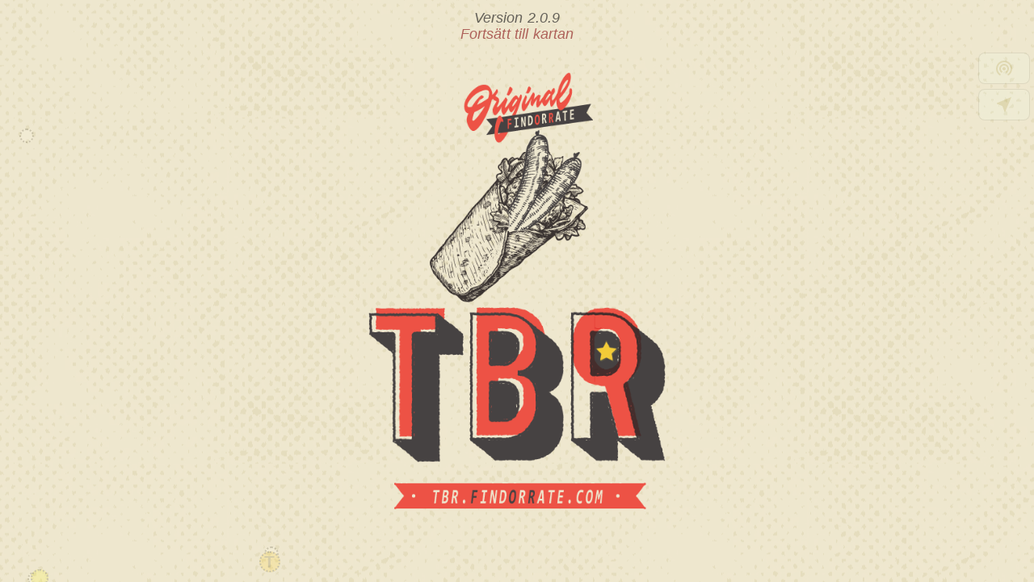

--- FILE ---
content_type: text/html
request_url: https://tbr.findorrate.com/?action=showplace&placeslug=backa-grillen_borlaenge
body_size: 1459
content:
<!doctype html><html lang="en"><head><script async src="https://pagead2.googlesyndication.com/pagead/js/adsbygoogle.js?client=ca-pub-9418439692031332" crossorigin="anonymous"></script><meta charset="utf-8"/><meta http-equiv="Content-Type" content="text/html; charset=UTF-8"><meta name="description" content="Sök och betygsätt kiosker som serverar tunnbrödsrullar på vår TBR-karta"><meta http-equiv="X-UA-Compatible" content="IE=edge"><link rel="shortcut icon" href="https://tbr.findorrate.com/favicon.ico"/><meta name="viewport" content="width=device-width,initial-scale=1,shrink-to-fit=no"/><meta name="theme-color" content="#000000"/><meta name="apple-mobile-web-app-title" content="TBR - Find Or Search"><meta name="apple-mobile-web-app-capable" content="yes"><meta name="apple-mobile-web-app-status-bar-style" content="black"><meta name="mobile-web-app-capable" content="yes"><link rel="apple-touch-icon" sizes="57x57" href="/apple-icon-57x57.png"><link rel="apple-touch-icon" sizes="60x60" href="/apple-icon-60x60.png"><link rel="apple-touch-icon" sizes="72x72" href="/apple-icon-72x72.png"><link rel="apple-touch-icon" sizes="76x76" href="/apple-icon-76x76.png"><link rel="apple-touch-icon" sizes="114x114" href="/apple-icon-114x114.png"><link rel="apple-touch-icon" sizes="120x120" href="/apple-icon-120x120.png"><link rel="apple-touch-icon" sizes="144x144" href="/apple-icon-144x144.png"><link rel="apple-touch-icon" sizes="152x152" href="/apple-icon-152x152.png"><link rel="apple-touch-icon" sizes="180x180" href="/apple-icon-180x180.png"><link rel="icon" type="image/png" sizes="192x192" href="/android-icon-192x192.png"><link rel="icon" type="image/png" sizes="32x32" href="/favicon-32x32.png"><link rel="icon" type="image/png" sizes="96x96" href="/favicon-96x96.png"><link rel="icon" type="image/png" sizes="16x16" href="/favicon-16x16.png"><link rel="manifest" href="/manifest.json"><meta name="msapplication-TileColor" content="#ffffff"><meta name="msapplication-TileImage" content="/ms-icon-144x144.png"><meta name="theme-color" content="#ffffff"><link rel="manifest" href="./manifest.json"/><title>Find or Rate : TBR</title><meta property="og:title" content="Find or Rate : TBR"/><meta property="og:type" content="article"/><meta property="og:description" content="Sök och rekommendera serveringar som serverar Tunnbrödsrullar!"/><meta property="og:url" content="https://www.findorrate.com"/><meta property="og:image" content="https://www.findorrate.com/map/header/og/tbr-findorrate-square.jpg"/><meta property="og:image.url" content="https://www.findorrate.com/map/header/og/tbr-findorrate-square.jpg"/><meta property="og:image:width" content="1200"/><meta property="og:image:height" content="1200"/><meta property="fb:app_id" content="285668665608117"/><link href="./static/css/2.dac9d945.chunk.css" rel="stylesheet"><link href="./static/css/main.7794374c.chunk.css" rel="stylesheet"></head><body><noscript>You need to enable JavaScript to run this app.</noscript><div id="findOrRateRoot"></div><script>!function(e){function r(r){for(var n,f,l=r[0],a=r[1],p=r[2],c=0,s=[];c<l.length;c++)f=l[c],Object.prototype.hasOwnProperty.call(o,f)&&o[f]&&s.push(o[f][0]),o[f]=0;for(n in a)Object.prototype.hasOwnProperty.call(a,n)&&(e[n]=a[n]);for(i&&i(r);s.length;)s.shift()();return u.push.apply(u,p||[]),t()}function t(){for(var e,r=0;r<u.length;r++){for(var t=u[r],n=!0,l=1;l<t.length;l++){var a=t[l];0!==o[a]&&(n=!1)}n&&(u.splice(r--,1),e=f(f.s=t[0]))}return e}var n={},o={1:0},u=[];function f(r){if(n[r])return n[r].exports;var t=n[r]={i:r,l:!1,exports:{}};return e[r].call(t.exports,t,t.exports,f),t.l=!0,t.exports}f.m=e,f.c=n,f.d=function(e,r,t){f.o(e,r)||Object.defineProperty(e,r,{enumerable:!0,get:t})},f.r=function(e){"undefined"!=typeof Symbol&&Symbol.toStringTag&&Object.defineProperty(e,Symbol.toStringTag,{value:"Module"}),Object.defineProperty(e,"__esModule",{value:!0})},f.t=function(e,r){if(1&r&&(e=f(e)),8&r)return e;if(4&r&&"object"==typeof e&&e&&e.__esModule)return e;var t=Object.create(null);if(f.r(t),Object.defineProperty(t,"default",{enumerable:!0,value:e}),2&r&&"string"!=typeof e)for(var n in e)f.d(t,n,function(r){return e[r]}.bind(null,n));return t},f.n=function(e){var r=e&&e.__esModule?function(){return e.default}:function(){return e};return f.d(r,"a",r),r},f.o=function(e,r){return Object.prototype.hasOwnProperty.call(e,r)},f.p="./";var l=this["webpackJsonpfor-tbr-map"]=this["webpackJsonpfor-tbr-map"]||[],a=l.push.bind(l);l.push=r,l=l.slice();for(var p=0;p<l.length;p++)r(l[p]);var i=a;t()}([])</script><script src="./static/js/2.e16fb5af.chunk.js"></script><script src="./static/js/main.19c4344e.chunk.js"></script></body></html>

--- FILE ---
content_type: text/html; charset=utf-8
request_url: https://www.google.com/recaptcha/api2/aframe
body_size: 269
content:
<!DOCTYPE HTML><html><head><meta http-equiv="content-type" content="text/html; charset=UTF-8"></head><body><script nonce="VJ4SZmkKZcjHWdekajW8jQ">/** Anti-fraud and anti-abuse applications only. See google.com/recaptcha */ try{var clients={'sodar':'https://pagead2.googlesyndication.com/pagead/sodar?'};window.addEventListener("message",function(a){try{if(a.source===window.parent){var b=JSON.parse(a.data);var c=clients[b['id']];if(c){var d=document.createElement('img');d.src=c+b['params']+'&rc='+(localStorage.getItem("rc::a")?sessionStorage.getItem("rc::b"):"");window.document.body.appendChild(d);sessionStorage.setItem("rc::e",parseInt(sessionStorage.getItem("rc::e")||0)+1);localStorage.setItem("rc::h",'1768515170874');}}}catch(b){}});window.parent.postMessage("_grecaptcha_ready", "*");}catch(b){}</script></body></html>

--- FILE ---
content_type: text/css
request_url: https://tbr.findorrate.com/static/css/main.7794374c.chunk.css
body_size: 23926
content:
@import url(https://fonts.googleapis.com/css2?family=Neucha&family=Oswald:wght@300;400;500&family=Just+Another+Hand&family=Monoton&family=Lato:ital,wght@1,300;1,700&display=swap);
/*! normalize.css v8.0.1 | MIT License | github.com/necolas/normalize.css */html{line-height:1.15;-webkit-text-size-adjust:100%}main{display:block}h1{font-size:2.2em;margin:.67em 0;letter-spacing:.2rem;color:rgba(0,0,0,.75)}hr{box-sizing:initial;height:0;overflow:visible}pre{font-family:monospace,monospace;font-size:1em}a{background-color:transparent}abbr[title]{border-bottom:none;text-decoration:underline;-webkit-text-decoration:underline dotted;text-decoration:underline dotted}b,strong{font-weight:bolder}code,kbd,samp{font-family:monospace,monospace;font-size:1em}small{font-size:80%}sub,sup{font-size:75%;line-height:0;position:relative;vertical-align:initial}sub{bottom:-.25em}sup{top:-.5em}img{border-style:none}button,input,optgroup,select,textarea{font-family:inherit;font-size:100%;line-height:1.15;margin:0}button,input{overflow:visible}button,select{text-transform:none}[type=button],[type=reset],[type=submit],button{-webkit-appearance:none}[type=button]::-moz-focus-inner,[type=reset]::-moz-focus-inner,[type=submit]::-moz-focus-inner,button::-moz-focus-inner{border-style:none;padding:0}[type=button]:-moz-focusring,[type=reset]:-moz-focusring,[type=submit]:-moz-focusring,button:-moz-focusring{outline:1px dotted ButtonText}fieldset{padding:.35em .75em .625em}legend{box-sizing:border-box;color:inherit;display:table;max-width:100%;padding:0;white-space:normal}progress{vertical-align:initial}textarea{overflow:auto}[type=checkbox],[type=radio]{box-sizing:border-box;padding:0}[type=number]::-webkit-inner-spin-button,[type=number]::-webkit-outer-spin-button{height:auto}[type=search]{-webkit-appearance:none;outline-offset:-2px}[type=search]::-webkit-search-decoration{-webkit-appearance:none}::-webkit-file-upload-button{-webkit-appearance:none;font:inherit}details{display:block}summary{display:list-item}[hidden],template{display:none}:root{--neon-text-color:#af0;--neon-border-color:#f08;--neon-text-color:#f40;--neon-border-color:#8f8;--neon-border-color2:#afa}@keyframes growing{0%{transform:translate(-50%,-50%) scale(0);opacity:1}to{transform:translate(-50%,-50%) scale(7);opacity:.05}}@keyframes rotation{0%{transform:rotate(0deg)}to{transform:rotate(359deg)}}@keyframes splash-out{0%{opacity:1}to{opacity:0}}@keyframes zoom-in-title{0%{opacity:0;-webkit-transform:scale(.98)}38%{opacity:0;-webkit-transform:scale(.98)}64%{opacity:.7;-webkit-transform:scale(1)}to{opacity:1;-webkit-transform:scale(1)}}@keyframes menu-in{0%{margin-top:-90px;opacity:0}to{margin-top:0;opacity:1}}@keyframes menu-mobile-in{0%{margin-left:-100%;opacity:0}5%{margin-left:-100%;opacity:1}to{margin-left:0;opacity:1}}@keyframes bounce{15%{transform:scale(1.1,1.3)}50%{transform:scale(1);transform:translate(0)}55%{-O-transform:rotate(0deg);transform:rotate(0deg);transform:translate(2px,1px)}60%{-O-transform:rotate(-1deg);transform:rotate(-1deg);transform:translate(-1px,-2px)}65%{-O-transform:rotate(1deg);transform:rotate(1deg);transform:translate(-3px)}70%{-O-transform:rotate(0deg);transform:rotate(0deg);transform:translateY(2px)}75%{-O-transform:rotate(1deg);transform:rotate(1deg);transform:translate(1px,-1px)}80%{-O-transform:rotate(-1deg);transform:rotate(-1deg);transform:translate(-1px,2px)}85%{-O-transform:rotate(0deg);transform:rotate(0deg);transform:translate(-3px,1px)}90%{-O-transform:rotate(-1deg);transform:rotate(-1deg);transform:translate(2px,1px)}95%{-O-transform:rotate(1deg);transform:rotate(1deg);transform:translate(-1px,-1px)}to{-O-transform:rotate(0deg);transform:rotate(0deg);transform:translate(0)}}@keyframes bounce-2{0%{transform:translateY(0)}50%{transform:translateY(-14px)}to{transform:translateY(0)}}@keyframes menu-mobile-out{0%{margin-left:0;opacity:1}95%{margin-left:-100%;opacity:1}to{margin-left:-100%;opacity:0}}@keyframes page-in{0%{opacity:0}to{opacity:1}}@keyframes page-in-two{0%{opacity:0}to{opacity:.8}}@keyframes sonar-on{0%{opacity:.4}50%{opacity:1;box-shadow:0 0 0 2px hsla(0,0%,100%,.1),0 0 10px 10px #eea3a3,0 0 0 10px hsla(0,0%,100%,.5)}to{box-shadow:0 0 0 2px hsla(0,0%,100%,.1),0 0 10px 10px #eea3a3,0 0 0 10px hsla(0,0%,100%,.5);opacity:.2}}@keyframes tooltip-in{0%{opacity:0}50%{opacity:0}to{opacity:1}}@keyframes member-frame{0%,19%,21%,23%,25%,54%,56%,to{text-shadow:none;box-shadow:none;border-width:4px;border-color:transparent}20%,24%,55%{box-shadow:0 0 .15rem #fff,inset 0 0 .2rem #fff,0 0 .4rem #49f,inset 0 0 .4rem #49f,0 0 .8rem #49f,inset 0 0 .8rem #49f;border-width:4px;border-color:rgb(180.2,214.2,255)}}@keyframes member-box-margin{0%{margin-top:0;max-height:302px!important}85%{margin-top:0;max-height:302px!important}to{margin-top:45px;max-height:none!important}}@keyframes member-box-height{0%{height:45px;max-height:45px}85%{height:45px;max-height:45px}86%{height:auto;max-height:100px!important}to{height:auto;max-height:calc(100vh - 390px)!important}}@keyframes member-box{0%{opacity:1;top:0;left:0;width:100%;height:100%;display:block;z-index:10;border-width:5px;border-color:rgba(198,242,198,.9);box-shadow:none}70%{opacity:1;top:0;left:0;width:100%;height:100%;display:block;z-index:10;border-color:rgba(198,242,198,.9);border-width:5px;box-shadow:none}85%{opacity:.9;top:0;left:0;width:100%;height:100%;display:block;z-index:10;border-color:rgba(198,242,198,.9);border-width:5px;box-shadow:0 0 .2rem #fff,0 0 .2rem #fff,0 0 1rem transparent,0 0 .8rem transparent,0 0 1.8rem transparent,inset 0 0 .3rem #bc13fe}92%{opacity:.9;z-index:10;border-color:rgba(198,242,198,.9);border-width:5px;box-shadow:0 0 .2rem #fff,0 0 .2rem #fff,0 0 1rem transparent,0 0 .8rem transparent,0 0 1.8rem transparent,inset 0 0 .3rem #bc13fe}to{opacity:1;width:60%;height:100px;top:-85px;left:20%;z-index:10;border-color:rgba(68,153,255,.9);border-width:2px;box-shadow:0 0 .2rem #fff,0 0 .2rem #fff,0 0 2rem rgba(68,153,255,.8),0 0 .8rem rgba(68,153,255,.8),0 0 2.8rem rgba(68,153,255,.8),inset 0 0 1.3rem rgba(68,153,255,.9)}}@keyframes member-box2{0%{opacity:1;border-width:5px;border-color:rgb(0,95.8181818182,210.8);box-shadow:0 0 .2rem #fff,0 0 .2rem #fff,0 0 2rem #49f,0 0 .8rem rgba(68,153,255,.3),0 0 2.8rem rgba(68,153,255,.3),inset 0 0 1.3rem rgba(68,153,255,.85)}70%{opacity:1;border-color:rgb(0,100.4545454545,221);border-width:5px;box-shadow:0 0 .2rem #fff,0 0 .2rem #fff,0 0 2rem rgba(68,153,255,.3),0 0 .8rem #49f,0 0 2.8rem rgba(68,153,255,.3),inset 0 0 1.3rem rgba(68,153,255,.5)}85%{border-color:rgb(0,100.4545454545,221);border-width:5px;box-shadow:0 0 .2rem #fff,0 0 .2rem #fff,0 0 2rem rgba(68,153,255,.3),0 0 .8rem rgba(68,153,255,.3),0 0 2.8rem #49f,inset 0 0 1.3rem rgba(68,153,255,.4)}to{border-color:rgba(68,153,255,.16);border-width:2px;box-shadow:0 0 .2rem #fff,0 0 .2rem #fff,0 0 2rem #49f,0 0 .8rem #49f,0 0 2.8rem #49f,inset 0 0 1.3rem rgba(68,153,255,.6)}}@keyframes flicker{0%,19%,21%,23%,25%,54%,56%,to{text-shadow:-.2rem -.2rem 1rem #fff,.2rem .2rem 1rem #fff,0 0 2rem #f40,0 0 4rem #f40,0 0 6rem #f40,0 0 8rem #f40,0 0 10rem #f40}20%,24%,55%{text-shadow:none;box-shadow:none}}@keyframes spin{0%{transform:rotate(0deg)}to{transform:rotate(1turn)}}@keyframes loaderIn{0%{display:block;opacity:0;width:100vw;height:100vw}99%{display:block}to{display:block;opacity:1;width:100vw;height:100vw}}@keyframes loaderOut{0%{display:block;opacity:1;width:100vw;height:100vw}10%{display:block;opacity:1;width:100vw;height:100vw}98%{display:block;opacity:0;width:100vw;height:100vw}99%{display:none!important;opacity:0;width:0!important;height:0!important}to{display:none!important;opacity:0;width:0!important;height:0!important}}.splash{background:url(../../static/media/tbr-splash-bg.e00266e0.gif) repeat 50%;width:100%;height:100%;position:fixed;top:0;left:0;z-index:800;display:flex;justify-content:center;-ms-align-items:center;-o-align-items:center;align-items:center;cursor:pointer}.splash__content{text-align:center;margin:0 auto}.splash--logo{width:456px;max-width:85vw;height:75vh;background:url(../../static/media/tbr-splash-logo.7e3015d2.png) no-repeat 50%;background-size:contain;z-index:1999900}.splash__heading{width:1200px;max-width:85vw;height:181px;background:url(../../static/media/tbrDagLabel.4ebd1e0f.png) no-repeat 50%;background-size:contain;z-index:1999909;margin:0 auto}@media(max-width:639px){.splash__heading{max-width:165vw}}.splash--text{top:10px;color:rgba(0,0,0,.7)}.splash--link,.splash--text{position:absolute;left:0;width:100%;text-align:center;font-size:1.1rem;font-style:italic}.splash--link{top:30px;color:rgba(128,0,0,.7);cursor:pointer}.splash--lnk:hover{color:rgba(255,0,0,.7)}.splash--fading{-webkit-animation-name:splash-out;-webkit-animation-delay:0s;-webkit-animation-fill-mode:forwards;-webkit-animation-iteration-count:1;-moz-animation-name:splash-out;-moz-animation-delay:0s;-moz-animation-fill-mode:forwards;-moz-animation-iteration-count:1;animation:splash-out 1.2s ease-in-out;animation-delay:0s;animation-fill-mode:forwards;animation-iteration-count:1}body{background:#f1e8cb url(../../static/media/tbr-splash-bg.e00266e0.gif) repeat 50%;margin:0;padding:0;font-family:-apple-system,BlinkMacSystemFont,"Segoe UI","Roboto","Oxygen","Ubuntu","Cantarell","Fira Sans","Droid Sans","Helvetica Neue",sans-serif;-webkit-font-smoothing:antialiased;-moz-osx-font-smoothing:grayscale}.tbr-day__banner{position:absolute;top:0;left:50%;transform:translateX(-50%);z-index:9;width:80%;transition:all .3s;opacity:0;max-width:640px;-webkit-animation-name:page-in-two;-webkit-animation-duration:1.5s;-webkit-animation-delay:2s;-webkit-animation-fill-mode:forwards;-webkit-animation-iteration-count:1;-moz-animation-name:page-in-two;-moz-animation-delay:2s;-moz-animation-duration:1.5s;-moz-animation-fill-mode:forwards;-moz-animation-iteration-count:1;animation:page-in-two;animation-duration:1.5s;animation-delay:2s;animation-fill-mode:forwards;animation-iteration-count:1}@media(min-width:640px)and (max-width:1023px){.tbr-day__banner{left:22px;top:4px;width:60%;transform:translateX(0);max-width:440px}}@media(max-width:639px){.tbr-day__banner{left:22px;top:8px;width:60%;transform:translateX(0);max-width:340px}}@media(max-width:319px){.tbr-day__banner{left:22px;top:10px;width:60%;transform:translateX(0);max-width:340px}}code{font-family:source-code-pro,Menlo,Monaco,Consolas,"Courier New",monospace}.gm-style{transition:transform .2s}.gm-style__zoomed-in{transform:scale(2)}.web-gl__canvas{opacity:0;-webkit-animation-name:page-in;-webkit-animation-duration:2.5s;-webkit-animation-delay:0;-webkit-animation-fill-mode:forwards;-webkit-animation-iteration-count:1;-moz-animation-name:page-in;-moz-animation-delay:0;-moz-animation-duration:2.5s;-moz-animation-fill-mode:forwards;-moz-animation-iteration-count:1;animation:page-in;animation-duration:2.5s;animation-delay:0;animation-fill-mode:forwards;animation-iteration-count:1}.inline-block{display:inline-block!important}#findOrRateRoot,body,html{height:100%;overflow:hidden}#findOrRateRoot{transition:height .3s}#findOrRateRoot.input-focus .gm-style{display:none}h1,h2,h3,h4,h5{font-family:Oswald!important;font-weight:500!important}.fade-in{-webkit-animation-name:page-in;-webkit-animation-duration:1.5s;-webkit-animation-delay:0;-webkit-animation-fill-mode:forwards;-webkit-animation-iteration-count:1;-moz-animation-name:page-in;-moz-animation-delay:0;-moz-animation-duration:1.5s;-moz-animation-fill-mode:forwards;-moz-animation-iteration-count:1;animation:page-in;animation-duration:1.5s;animation-delay:0;animation-fill-mode:forwards;animation-iteration-count:1}.fade-in-fast{-webkit-animation-name:page-in;-webkit-animation-duration:.3s;-webkit-animation-delay:0;-webkit-animation-fill-mode:forwards;-webkit-animation-iteration-count:1;-moz-animation-name:page-in;-moz-animation-delay:0;-moz-animation-duration:.3s;-moz-animation-fill-mode:forwards;-moz-animation-iteration-count:1;animation:page-in;animation-duration:.3s;animation-delay:0;animation-fill-mode:forwards;animation-iteration-count:1}.main-menu__is-content-page .main-menu__ribbon{top:14px;background-color:transparent;border:none!important}@media(max-width:639px){.main-menu__is-content-page .main-menu__ribbon{top:20px;right:8px}}.main__help--active .main-menu__ribbon,.main__search--active .main-menu__ribbon{top:34px!important}@media(max-width:639px){.main__help--active .main-menu__ribbon,.main__search--active .main-menu__ribbon{width:100px;padding:0 .2rem 0 .4rem;top:0!important;left:calc(50% - 50px);background-color:transparent;border:none!important}}body>div:not(#root){display:flex;justify-content:center;-ms-align-items:center;-o-align-items:center;align-items:center}.for__modal{background:none!important;outline:none!important;border:none!important;box-shadow:none!important;width:500px!important;z-index:99999;cursor:default}.for__modal-member-sign{-webkit-animation-name:member-box-margin;-webkit-animation-duration:2s;-webkit-animation-delay:0;-webkit-animation-fill-mode:forwards;-webkit-animation-iteration-count:1;-moz-animation-name:member-box-margin;-moz-animation-delay:0;-moz-animation-duration:2s;-moz-animation-fill-mode:forwards;-moz-animation-iteration-count:1;animation:member-box-margin;animation-duration:2s;animation-delay:0;animation-fill-mode:forwards;animation-iteration-count:1}.for__modal-member-sign .place__main-content{max-height:calc(100vh - 390px)!important;-webkit-animation-name:member-box-height;-webkit-animation-duration:2s;-webkit-animation-delay:0;-webkit-animation-fill-mode:forwards;-webkit-animation-iteration-count:1;-moz-animation-name:member-box-height;-moz-animation-delay:0;-moz-animation-duration:2s;-moz-animation-fill-mode:forwards;-moz-animation-iteration-count:1;animation:member-box-height;animation-duration:2s;animation-delay:0;animation-fill-mode:forwards;animation-iteration-count:1}.for__modal-welcome{width:600px!important;text-align:center}.for__modal-welcome h1{margin-bottom:0}.for__modal-welcome-rate{width:100%}.for__modal-welcome-rate img{display:block;margin:1rem auto 0;max-width:80%}.for__modal-welcome-link{width:100%;text-align:center;font-size:1.1rem;color:rgba(128,0,0,.7);font-style:italic;cursor:pointer}.for__modal-welcome-link:hover{color:rgba(255,0,0,.7)}@media(max-width:639px){.for__modal{width:calc(100% - 30px)!important}}.for__modal-content{outline:none!important;border:5px solid rgba(28,159,46,.5)!important;border-radius:28px!important;background:url(../../static/media/tbr-bg-bright2.2e69788a.gif) repeat 50%!important;box-shadow:0 3px 5px -1px rgba(0,0,0,.2),0 5px 8px 0 rgba(0,0,0,.14),0 1px 14px 0 rgba(0,0,0,.12)!important;overflow:hidden;position:relative;z-index:0}.for__modal-content:not(.page__content){max-height:calc(100vh - 160px)}.for__modal-content.confirmation{padding-bottom:2rem}.for__modal-content .MuiTypography-colorTextSecondary{color:rgba(0,0,0,.84)}.for__modal-content header{background:hsla(0,0%,100%,.6);box-shadow:none}.for__modal-content>div:not(.page__go-back):not(.place__logo-container):not(.page__hero):not(.place__member-sign){outline:none!important;border:none!important;background:none!important;box-shadow:none!important}.for__modal-content button.MuiButton-root{margin-top:8px!important;background:rgba(28,159,46,.5)}.for__modal-content button.MuiButton-root:disabled,.for__modal-content button.MuiButton-root[disabled]{opacity:.9;background:rgba(28,28,28,.1);color:#bbb}.for__modal-content.page__content .MuiCardContent-root{max-height:calc(100vh - 80px)!important;overflow-y:auto!important;overflow-x:hidden}.for__modal-content.page__content .MuiCardContent-root:not(.for__modal-content--no-footer){padding:0 16px!important}.for__modal-content.page__content .MuiCardContent-root .MuiBox-root{padding:0!important}.for__modal-content .MuiTab-wrapper{position:absolute;color:rgba(0,0,0,.6);font-size:.65rem}@media(max-width:639px){.for__modal-content .MuiTab-wrapper{font-size:.55rem}}.for__modal-content .Mui-disabled .MuiTab-wrapper{color:hsla(0,0%,39.2%,.3)!important}.for__modal-content .Mui-selected .MuiTab-wrapper{color:rgba(200,100,0,.9)!important}.for__modal-content .MuiTabs-indicator{background-color:rgba(200,100,0,.9)!important}.for__modal-content .MuiDivider-root{height:2px;background-color:rgba(0,0,0,.12);margin:.5rem 0!important}.for__modal-content--no-footer{padding-bottom:24px!important}.modal__page .for__modal-content{width:100vw;position:fixed;left:0;top:0;overflow-y:auto;border-radius:0!important;border:none!important;padding:5rem 0 2rem;box-sizing:border-box}.modal__page .for__modal-content-container{padding:0 4rem 0 6rem}@media(max-width:639px){.modal__page .for__modal-content-container{padding:4rem 1rem 1rem 4.5rem}}.modal__page .for__modal-content .MuiCardContent-root p{font-size:1.3rem!important}.modal__page .for__modal-content .MuiCardContent-root hr{margin:20px auto}.modal__page .for__modal-content.page__content .MuiCardContent-root p{font-size:1.2rem!important}.modal__page .for__modal-content.page__content .MuiCardContent-root .page__content-hero p,.modal__page .for__modal-content.page__content .MuiCardContent-root .page__my-places p{font-size:1rem!important}@media(max-width:639px){.modal__page .for__modal-content.page__content .MuiCardContent-root p{font-size:1rem!important}.modal__page .for__modal-content.page__content .MuiCardContent-root .page__content-hero p{font-size:.9rem!important}}.modal__page .for__modal-content h1{color:rgba(50,50,50,.8)}.modal__page .for__modal-content h1 span{font-size:2rem!important;font-weight:500!important}.modal__page .for__modal-content:before{position:absolute;left:0;top:0;width:100%;height:100%;content:"";background:hsla(0,0%,100%,.5);z-index:-1}.vote__based-on-text{display:inline-block;font-size:.8rem;font-weight:500;margin:0 0 1.5rem!important;opacity:.8;font-style:italic}button.gm-control-active.gm-fullscreen-control{position:fixed;top:auto!important;bottom:120px}button.gm-control-active.gm-fullscreen-control svg path{fill:rgba(50,130,55,.9)!important}.main-menu__container{-webkit-animation-name:page-in;-webkit-animation-duration:1s;-webkit-animation-delay:0;-webkit-animation-fill-mode:forwards;-webkit-animation-iteration-count:1;-moz-animation-name:page-in;-moz-animation-delay:0;-moz-animation-duration:1s;-moz-animation-fill-mode:forwards;-moz-animation-iteration-count:1;animation:page-in;animation-duration:1s;animation-delay:0;animation-fill-mode:forwards;animation-iteration-count:1}.main-menu__language-icon--select{-webkit-animation-name:page-in;-webkit-animation-duration:.3s;-webkit-animation-delay:0;-webkit-animation-fill-mode:forwards;-webkit-animation-iteration-count:1;-moz-animation-name:page-in;-moz-animation-delay:0;-moz-animation-duration:.3s;-moz-animation-fill-mode:forwards;-moz-animation-iteration-count:1;animation:page-in;animation-duration:.3s;animation-delay:0;animation-fill-mode:forwards;animation-iteration-count:1}.main-menu__container,.main-menu__language-icon--select{background:hsla(0,0%,100%,.8);position:fixed;left:0;top:20%;z-index:99998!important;box-shadow:0 0 5px 0 rgba(0,0,0,.3)!important;transition:all .3s}@media(max-width:639px){.main-menu__container,.main-menu__language-icon--select{top:10%}}.main-menu__is-content-page .main-menu__container{z-index:99998!important;background:hsla(0,0%,100%,.94)}.main-menu__content{list-style-type:none;padding:0 0 .5rem}.main-menu__content li{height:54px;width:64px;position:relative;margin-bottom:4px}.main-menu__content li.main-menu__top-ten-icon{height:80px;-O-transform:rotate(0deg);transform:rotate(0deg)}.main-menu__content li.main-menu__top-ten-icon .for-medal__ribbon{opacity:1}.main-menu__content li.main-menu__top-ten-icon .for-medal__circle{font-size:10px}.main-menu__content li.main-menu__top-ten-icon .for-medal__circle--neutral~div{opacity:.4}.main-menu__content li.main-menu__divider{height:auto;padding:10px 0 0;margin:0}.main-menu__help-icon,.main-menu__search-icon{font-size:2.5rem!important}.main-menu__help-icon{height:40px}.main-menu__language-icon,.main-menu__tune-icon{font-size:2.5rem!important}.main-menu__language-icon{position:relative}.main-menu__language-icon--select{position:absolute;top:0;left:64px;height:64px;width:192px;background:hsla(0,0%,100%,.98)}.main-menu__language-flag{width:50%;height:100%;display:inline-block;margin:0;padding:0;opacity:.5;cursor:pointer;transition:all .3s}.main-menu__language-flag:hover{opacity:.8}.main-menu__language-flag>div{background-repeat:no-repeat;background-position:50%;background-size:cover}.main-menu__language-flag--en{background:transparent url(../../static/media/flag_en.691db6a9.jpg) no-repeat 50%;background-size:cover}.main-menu__language-flag--sv{background:transparent url([data-uri]) no-repeat 50%;background-size:cover}.main-menu__language-flag--selected{opacity:1;cursor:default;pointer-events:none}.main-menu__language-flag--selected:hover{opacity:1}.main-menu__filter{transition:height .6s}.main-menu__filter-icon{font-size:2.5rem!important;position:relative}.main-menu__filter-icon--select{position:absolute;top:-50px;left:64px;width:200px;background:hsla(0,0%,100%,.98);box-shadow:0 0 5px 0 rgba(0,0,0,.3)!important;transition:top .6s}.main-menu__filter--active{height:62px!important}.main-menu__filter--active>button>span .main-menu__icon-title,.main-menu__filter--active>button>span svg{color:rgba(225,125,0,.9)!important;font-weight:700!important}.main-menu__filter--active>button>span svg path{fill:rgba(225,125,0,.9)!important}.main-menu__filter--active .main-menu__filter-icon--select{top:-42px}.main-menu__help{height:58px!important;margin-top:20px;margin-bottom:0}.main-menu__help--active>button>span .main-menu__icon-title,.main-menu__help--active>button>span svg{color:rgba(225,125,0,.9)!important;font-weight:700!important}.main-menu__help--active>button>span svg path{fill:rgba(225,125,0,.9)!important}.main-menu ul.filter-list{top:0;left:0;padding:0;margin:0;background:hsla(0,0%,100%,.8);width:100%;list-style:none}.main-menu ul.filter-list li{border:.5px solid rgba(0,0,0,.2);margin:0!important;padding:0;float:left;width:50%;list-style:none;height:100px!important;text-align:center;cursor:pointer}.main-menu ul.filter-list li .main-menu__icon-title{bottom:10px;padding:2px}.main-menu ul.filter-list li button{margin:14px auto}.main-menu ul.filter-list li button:hover{background:none}.main-menu ul.filter-list li:hover{box-shadow:0 0 5px 0 rgba(0,0,0,.3)!important}.main-menu__open-only-icon{margin-bottom:.5rem!important;font-size:2.3rem!important;height:85px!important}.main-menu__open-only-icon .MuiSvgIcon-root{font-size:2.5rem}.main-menu__open-only-icon .main-menu__icon-title{font-size:.53rem!important;line-height:1.2}.main-menu__open-only-icon--active{transition:all .3s;color:#1c9f2e!important;animation:rotation 2s linear infinite}.main-menu__show-rated-only-icon{margin-bottom:.5rem!important;font-size:2.3rem!important;height:80px!important}.main-menu__show-rated-only-icon .MuiSvgIcon-root{font-size:2.3rem}.main-menu__show-rated-only-icon .main-menu__icon-title{font-size:.53rem!important;line-height:1.2}.main-menu__show-rated-only-icon--active{color:#1c9f2e!important;-webkit-animation-name:bounce-2 ease-in-out;-webkit-animation-duration:3.2s;-webkit-animation-delay:0;-webkit-animation-fill-mode:forwards;-webkit-animation-iteration-count:infinite;-moz-animation-name:bounce-2 ease-in-out;-moz-animation-delay:0;-moz-animation-duration:3.2s;-moz-animation-fill-mode:forwards;-moz-animation-iteration-count:infinite;animation:bounce-2 ease-in-out;animation-duration:3.2s;animation-delay:0;animation-fill-mode:forwards;animation-iteration-count:infinite}.main-menu__show-awarded-only-icon{margin-bottom:.5rem!important;font-size:1.3rem!important;height:80px!important}.main-menu__show-awarded-only-icon .MuiSvgIcon-root{font-size:2.3rem}.main-menu__show-awarded-only-icon .main-menu__icon-title{font-size:.53rem!important;line-height:1.2}.main-menu__show-awarded-only-icon svg path{fill:#98a6ad}.main-menu__show-awarded-only-icon--active{color:#1c9f2e!important;-webkit-animation-name:bounce ease-in-out;-webkit-animation-duration:3.2s;-webkit-animation-delay:0;-webkit-animation-fill-mode:forwards;-webkit-animation-iteration-count:infinite;-moz-animation-name:bounce ease-in-out;-moz-animation-delay:0;-moz-animation-duration:3.2s;-moz-animation-fill-mode:forwards;-moz-animation-iteration-count:infinite;animation:bounce ease-in-out;animation-duration:3.2s;animation-delay:0;animation-fill-mode:forwards;animation-iteration-count:infinite}.main-menu__show-awarded-only-icon--active path{fill:rgba(120,110,0,.9)}.main-menu__icon-title{font-size:.55rem!important;line-height:1;font-weight:500!important;display:inline-block;position:absolute;bottom:0;left:0;text-transform:uppercase;width:100%;text-align:center;opacity:.8}.main-menu__adding-icon{margin-top:.5rem!important}.main-menu__adding-icon-title{line-height:1;font-weight:500!important;display:inline-block;position:absolute}.main-menu__adding-icon-title,.main-menu__adding-icon-title--adding{font-size:.55rem!important;bottom:-12px}.main-menu__top-ten-icon{height:86px!important}.main-menu__top-ten-icon button{margin-top:14px}.main-menu__top-ten-icon .main-menu__icon-title{font-size:.53rem!important;line-height:1.2}.main-menu__add-icon{font-size:2.5rem!important}.main-menu__add-icon.active{color:rgba(50,150,50,.8)!important;font-size:2.5rem!important;-webkit-animation-name:bounce ease-in-out;-webkit-animation-duration:2.2s;-webkit-animation-delay:0;-webkit-animation-fill-mode:forwards;-webkit-animation-iteration-count:infinite;-moz-animation-name:bounce ease-in-out;-moz-animation-delay:0;-moz-animation-duration:2.2s;-moz-animation-fill-mode:forwards;-moz-animation-iteration-count:infinite;animation:bounce ease-in-out;animation-duration:2.2s;animation-delay:0;animation-fill-mode:forwards;animation-iteration-count:infinite}.main-menu__add-icon.active path{fill:rgba(225,125,0,.9)!important}.main-menu__help,.main-menu__search{width:100%}.main-menu__help-box,.main-menu__search-box{width:80%}.main-menu__help-box li>div,.main-menu__search-box li>div{width:100%}@media(max-width:1023px){.main-menu__help-box,.main-menu__search-box{width:calc(100% - 230px)!important}}@media(max-width:639px){.main-menu__help-box,.main-menu__search-box{width:100%!important}}.main-menu__link-container{background:url(../../static/media/tbr-bg-bright.c757bf30.gif) repeat 50%}.main-menu__link-container,.main-menu__link-container-items,.main-menu__link-container-items>div{width:100%;height:100%}.main-menu__link-container-items{background:url(../../static/media/tbr-splash-logo.7e3015d2.png) no-repeat 100%;background-size:auto 80%;background-position:right 10% center}@media(max-width:639px){.main-menu__link-container-items{background:url(../../static/media/tbr-splash-logo.7e3015d2.png) no-repeat right -100px;background-size:auto 30%!important;background-position:right 20px top 20px!important}}.main-menu__link-container-items ul:not(.filter-list){padding:40px 10px}@media(min-width:640px)and (max-width:1023px){.main-menu__link-container-items ul:not(.filter-list){padding:30px 0}}@media(max-width:639px){.main-menu__link-container-items ul:not(.filter-list){padding:15px 0 44px}}.main-menu__link-container-items ul:not(.filter-list) li>div{padding:10px 10px 10px 80px}@media(max-width:639px){.main-menu__link-container-items ul:not(.filter-list) li>div{padding:10px 10px 4px 80px}}@media(min-width:640px)and (max-width:1023px){.main-menu__link-container-items ul:not(.filter-list) li>div{padding-right:300px}}.main-menu__link-container-items ul:not(.filter-list) li>div span,.main-menu__link-container-items ul:not(.filter-list) li>div svg{opacity:.7}.main-menu__link-container-items ul:not(.filter-list) li>div span{font-size:1.3rem;font-weight:500}@media(min-width:640px)and (max-width:1023px){.main-menu__link-container-items ul:not(.filter-list) li>div span{font-weight:700;font-size:1rem}}@media(max-width:639px){.main-menu__link-container-items ul:not(.filter-list) li>div span{font-size:1rem;font-weight:700}}.main-menu__link-container-items ul:not(.filter-list) li>div svg{font-size:2.4rem}@media(min-width:640px)and (max-width:1023px){.main-menu__link-container-items{background-size:auto 40%;background-position:right 15% center}}@media(max-width:639px){.main-menu__link-container-items{background-size:auto 20%;background-position:right 5% center}}@media(max-width:319px){.main-menu__link-container-items{background-size:auto 10%;background-position:right 10% center}}.main-menu__link-container-items>div{background:hsla(0,0%,100%,.2)}.main-menu__search-box svg{color:rgba(120,110,0,.9)!important;font-size:3rem!important}.main-menu__search-box .Mui-focused svg{color:rgba(100,90,0,.35)!important}.main-menu__content svg:not(.main-menu__show-awarded-only-icon--colorDisabled):not(.main-menu__show-rated-only-icon--colorDisabled):not(.main-menu__show-open-only-icon--colorDisabled):not(.main-menu__filter--active):not(.help__arrows),.main-menu__link-container svg:not(.main-menu__show-awarded-only-icon--colorDisabled):not(.main-menu__show-rated-only-icon--colorDisabled):not(.main-menu__show-open-only-icon--colorDisabled):not(.main-menu__filter--active):not(.help__arrows){color:rgba(120,110,0,.9)}.main-menu__content svg:not(.main-menu__show-awarded-only-icon--colorDisabled):not(.main-menu__show-rated-only-icon--colorDisabled):not(.main-menu__show-open-only-icon--colorDisabled):not(.main-menu__filter--active):not(.help__arrows) path,.main-menu__link-container svg:not(.main-menu__show-awarded-only-icon--colorDisabled):not(.main-menu__show-rated-only-icon--colorDisabled):not(.main-menu__show-open-only-icon--colorDisabled):not(.main-menu__filter--active):not(.help__arrows) path{fill:rgba(120,110,0,.9)}.main-menu__content svg.main-menu__show-awarded-only-icon--colorDisabled,.main-menu__content svg.main-menu__show-open-only-icon--colorDisabled,.main-menu__content svg.main-menu__show-rated-only-icon--colorDisabled,.main-menu__link-container svg.main-menu__show-awarded-only-icon--colorDisabled,.main-menu__link-container svg.main-menu__show-open-only-icon--colorDisabled,.main-menu__link-container svg.main-menu__show-rated-only-icon--colorDisabled{color:#98a6ad}.main-menu__content svg.main-menu__show-awarded-only-icon--colorDisabled path,.main-menu__content svg.main-menu__show-open-only-icon--colorDisabled path,.main-menu__content svg.main-menu__show-rated-only-icon--colorDisabled path,.main-menu__link-container svg.main-menu__show-awarded-only-icon--colorDisabled path,.main-menu__link-container svg.main-menu__show-open-only-icon--colorDisabled path,.main-menu__link-container svg.main-menu__show-rated-only-icon--colorDisabled path{fill:#98a6ad}.main-menu__ribbon{width:190px;position:fixed;top:0;right:0;z-index:1500;background-color:hsla(0,0%,100%,.85);border:1px solid hsla(0,0%,100%,.95)!important;padding:0 1.5rem;transition:all .3s}.main-menu__ribbon img{max-width:100%}@media(max-width:639px){.main-menu__ribbon{width:100px;padding:0 .2rem 0 .4rem;top:10px}}.main-menu__logo{width:54px!important;height:44px!important;position:fixed;left:4px;background:url([data-uri]) no-repeat 0;background-size:100%}.main-menu__logo+li{height:44px}.main-menu__logo+li .nav__hamburger-icon{margin:0}.main-menu__overlay{width:100vw;height:100vh;position:fixed;left:0;top:0;background-color:rgba(0,0,0,.01);z-index:100!important}.main__search--active svg.main-menu__search-icon path{fill:rgba(225,125,0,.9)!important}@media(max-width:639px){.main-menu__is-content-page .main-menu__container,.main-menu__is-content-page .main-menu__language-icon--select,.main__help--active .main-menu__container,.main__help--active .main-menu__language-icon--select,.main__search--active .main-menu__container,.main__search--active .main-menu__language-icon--select{top:21%!important}}.nav__hamburger-icon{display:block;border:none;background:transparent!important;width:30px;height:20px;position:absolute;left:1rem;top:10px;margin:10px auto;-O-transform:rotate(0deg);transform:rotate(0deg);transition:all .5s ease-in-out;cursor:pointer}.nav__hamburger-icon *{margin:0;padding:0}.nav__hamburger-icon span{display:block;position:absolute;height:3px;width:100%;background:rgba(120,110,0,.9);border-radius:1.5px;opacity:1;left:0;-O-transform:rotate(0deg);transform:rotate(0deg);transition:all .25s ease-in-out}.nav__hamburger-icon span:first-child{top:0}.nav__hamburger-icon span:nth-child(2),.nav__hamburger-icon span:nth-child(3){top:8px}.nav__hamburger-icon span:nth-child(4){top:16px}.nav__hamburger-icon.active span:first-child{top:8px;width:0;left:50%}.nav__hamburger-icon.active span:nth-child(2){-O-transform:rotate(45deg);transform:rotate(45deg);top:8px;left:0;height:4px}.nav__hamburger-icon.active span:nth-child(3){-O-transform:rotate(-45deg);transform:rotate(-45deg);top:8px;left:0;height:4px}.nav__hamburger-icon.active span:nth-child(4){top:8px;width:0;left:50%}.award__list{padding:0}.award__list,.award__list li{margin:0;list-style-type:none!important;box-sizing:border-box}.award__list li{padding:1rem 0 1rem 3.2rem;font-size:.85rem;font-weight:500;font-style:italic;background:url("data:image/svg+xml;charset=utf-8,%3Csvg id='test' data-name='test' xmlns='http://www.w3.org/2000/svg' viewBox='0 0 46 58'%3E%3Cdefs%3E%3Cstyle%3E.cls-1{fill:%23bf9b17}%3C/style%3E%3C/defs%3E%3Cpath class='cls-1' d='M337 159h-10a5 5 0 00-5 5h20a5 5 0 00-5-5zM328 155.07V157h8v-1.93a14 14 0 013.24-9 29.13 29.13 0 006.76-18.62V116h-28v11.45a29.13 29.13 0 006.76 18.66 14 14 0 013.24 8.96zm-2-25.73a.62.62 0 01.54-.43l3.48-.32 1.38-3.21a.61.61 0 01.6-.38.62.62 0 01.57.38l1.38 3.21 3.48.32a.62.62 0 01.54.43.66.66 0 01-.18.66l-2.64 2.3.78 3.41a.62.62 0 01-.24.64.64.64 0 01-.69 0l-3-1.8-3 1.8a.62.62 0 01-.68 0 .6.6 0 01-.24-.64l.77-3.41-2.63-2.3a.62.62 0 01-.22-.66z' transform='translate(-309 -116)'/%3E%3Cpath class='cls-1' d='M348 119v2h5v.74a26.48 26.48 0 01-7.85 18.73 31.27 31.27 0 01-2.77 4.83A28.5 28.5 0 00355 121.74V119zM311 121.74V121h5v-2h-7v2.74a28.5 28.5 0 0012.62 23.56 31.27 31.27 0 01-2.77-4.83 26.48 26.48 0 01-7.85-18.73zM344 165h-24v7h-4v2h32v-2h-4zm-18 3h12v2h-12z' transform='translate(-309 -116)'/%3E%3C/svg%3E") no-repeat 0;background-size:40px auto;align-items:center;min-height:70px;color:rgba(120,110,0,.9)}@media(max-width:639px){.award__list li{font-size:.75rem}}.award__list-item-2,.award__list-item-3{display:inline-block;padding:1rem 0 1rem 2.7rem!important;width:50%}.award__list-item-3{display:inline-block;padding:1rem 0 1rem 2.7rem;width:33.332%}.my-marker{margin-top:-2em;margin-left:-2em}.my-marker text{font-size:8px;color:#fff}.my-marker--hover{border:1px solid rgba(0,0,0,.3);background:hsla(0,0%,100%,.8);border-radius:6px;padding:8px;width:auto;display:inline-block}.map-marker{-webkit-animation-name:page-in;-webkit-animation-duration:1s;-webkit-animation-delay:0;-webkit-animation-fill-mode:forwards;-webkit-animation-iteration-count:1;-moz-animation-name:page-in;-moz-animation-delay:0;-moz-animation-duration:1s;-moz-animation-fill-mode:forwards;-moz-animation-iteration-count:1;animation:page-in;animation-duration:1s;animation-delay:0;animation-fill-mode:forwards;animation-iteration-count:1;transition:all .3s}.map-marker__historic,.map-marker__is-previous-place,.map-marker__is-top-ten{z-index:99999!important}.map-marker__historic{background:pink!important;border:none!important;border-radius:0!important;width:40px!important;height:40px!important;background:hsla(0,0%,100%,.95) url("data:image/svg+xml;charset=utf-8,%3Csvg id='Layer_1' data-name='Layer 1' xmlns='http://www.w3.org/2000/svg' viewBox='0 0 425.28 425.28'%3E%3Cdefs%3E%3Cstyle%3E.cls-2{fill:%232169b0}%3C/style%3E%3C/defs%3E%3Cpath d='M0 0h424.18c.9 0 1.1.2 1.1 1.1v423.08c0 .9-.2 1.1-1.1 1.1H1.1c-.9 0-1.1-.2-1.1-1.1V0zm23 23.7c-.72.64-.18 1.41-.18 2.09v376c0 .55-.18 1.13.2 1.63.13 1 .95.66 1.5.66h377.2c.88 0 2 .21 1.06-1.31-.17-.3 0-.79 0-1.19V26.9a4.42 4.42 0 01.17-1.52c.37-1.06-.58-2.64-1.28-2.28-1.35.7-2.74.37-4.09.37H24.69a2.88 2.88 0 00-1.69.25z' fill='%23fefefe'/%3E%3Cpath class='cls-2' d='M23.07 403.41c0-.48-.05-1-.05-1.44V25c0-.4 0-.79.06-1.19h377c2.53 0 2.53 0 2.53 2.58v375.54c0 1-.09 1.54-1.37 1.54H23.54zm350.05-189.69V54.86c0-1.71.25-1.56-1.51-1.56H54.26c-1.74 0-1.74 0-1.74 1.8v316.4c0 2.4 0 2.4 2.34 2.4h316.4c1.86 0 1.86 0 1.86-1.92z'/%3E%3Cpath class='cls-2' d='M225.59 166.39L159.86 126v2.27q0 106.79.06 213.56c0 1-.15 1.35-1.28 1.34-7.68-.06-15.35 0-23 0-1.6 0-1.6 0-1.61-1.61V241.25l-.13-159.1v-1.93c.65 0 1 .38 1.43.64l45.77 28.31 64.12 39.67 23.54 14.57c1.14.71 1.14.71.09 1.52l-49 37.2c-7.42 5.63-14.82 11.28-22.26 16.88-.85.64-.9 1-.19 1.81q19.72 22.49 39.41 45l51.07 58.39c2 2.26 2 2.24-.39 4.26q-8.1 6.94-16.15 14c-.72.64-1 .47-1.55-.15Q245.39 314 221 285.79l-50.92-58.89c-3.09-3.57-6.16-7.14-9.27-10.69-.5-.57-.56-.85.12-1.36q26.74-20 53.45-40z'/%3E%3C/svg%3E") no-repeat 50%!important;background-size:contain!important;align-items:center!important;box-shadow:0 0 6px 0 rgba(0,0,0,.5)!important;color:transparent!important;text-indent:-100px!important}.map-marker__historic.MuiAvatar-colorDefault{display:block!important;text-shadow:none!important}.map-marker__historic.margin-right{margin-right:8px}.map-marker--sonar-active{width:40px!important;height:40px!important;border:4px solid rgba(0,0,255,.2)!important;-webkit-animation-name:sonar-on ease-in-out;-webkit-animation-duration:1s;-webkit-animation-delay:0;-webkit-animation-fill-mode:forwards;-webkit-animation-iteration-count:infinite;-moz-animation-name:sonar-on ease-in-out;-moz-animation-delay:0;-moz-animation-duration:1s;-moz-animation-fill-mode:forwards;-moz-animation-iteration-count:infinite;animation:sonar-on ease-in-out;animation-duration:1s;animation-delay:0;animation-fill-mode:forwards;animation-iteration-count:infinite}.map-marker--sonar-center{transform-origin:center;color:orange;width:200px;height:200px;border:20px solid orange;border-radius:50%;opacity:.5;transform:translate(-50%,-50%);-webkit-animation-name:growing ease-in-out;-webkit-animation-duration:1s;-webkit-animation-delay:0;-webkit-animation-fill-mode:forwards;-webkit-animation-iteration-count:5;-moz-animation-name:growing ease-in-out;-moz-animation-delay:0;-moz-animation-duration:1s;-moz-animation-fill-mode:forwards;-moz-animation-iteration-count:5;animation:growing ease-in-out;animation-duration:1s;animation-delay:0;animation-fill-mode:forwards;animation-iteration-count:5}.map-marker__sonar-button{position:fixed;top:65px;right:5px;color:rgba(120,110,0,.9);background:rgba(235,255,255,.9);display:block;z-index:9;padding:6px 6px 0;cursor:pointer;border-radius:8px;border:1px solid rgba(0,0,0,.5);opacity:.8}.map-marker__sonar-button svg{fill:rgba(120,110,0,.9)}.map-marker__sonar-button:active,.map-marker__sonar-button:hover,.map-marker__sonar-button:visited{background:rgba(235,255,255,.9);opacity:1}.map-marker__sonar-button--active,.map-marker__sonar-button--active:active,.map-marker__sonar-button--active:hover,.map-marker__sonar-button--active:visited{background:rgba(255,225,100,.9);opacity:.5!important}.map-marker__home-button{position:fixed;top:110px;right:5px;color:rgba(120,110,0,.9);background:rgba(235,255,255,.9);display:block;z-index:9;padding:6px 6px 0;cursor:pointer;border-radius:8px;border:1px solid rgba(0,0,0,.5);opacity:.8}.map-marker__home-button:active,.map-marker__home-button:hover,.map-marker__home-button:visited{background:rgba(235,255,255,.9);opacity:1}.for__modal-content button.MuiButton-root.vote-button{margin-top:32px!important}.tooltip__text{font-size:.9rem;font-weight:500;line-height:1.2;top:calc(100% + 8px);width:250px;margin-left:-115px;border-radius:8px;background:rgba(80,80,80,.95);padding:8px;color:#fff;z-index:9999}.tooltip__text,.tooltip__text:after{position:absolute;-webkit-animation-name:tooltip-in;-webkit-animation-duration:1s;-webkit-animation-delay:0;-webkit-animation-fill-mode:forwards;-webkit-animation-iteration-count:1;-moz-animation-name:tooltip-in;-moz-animation-delay:0;-moz-animation-duration:1s;-moz-animation-fill-mode:forwards;-moz-animation-iteration-count:1;animation:tooltip-in;animation-duration:1s;animation-delay:0;animation-fill-mode:forwards;animation-iteration-count:1}.tooltip__text:after{content:" ";right:50%;top:-8px;border:8px solid transparent;border-top:none;border-bottom:8px solid rgba(80,80,80,.95)}.MuiAvatar-colorDefault{text-shadow:none!important}.MuiTab-wrapper{height:100%;line-height:1;padding-top:30px}.MuiTab-wrapper svg{position:absolute;top:15px}.place__media{z-index:1000000;position:fixed;top:0;width:100vw;height:100vh;border:16px solid hsla(0,0%,100%,.6);background:rgba(185,211,195,.95);overflow-y:auto}.place__media h2{position:absolute;left:40px}.place__media-close-button{float:right;margin:12px 24px 0 0}.place__media-close-icon{display:inline-block;position:relative;top:6px}@media(max-width:639px){.place__media{border-width:4px}}.place__media-items{padding:16px 4px;width:100%}.place__media-card{height:100%;box-shadow:8px 8px 8px 0 rgba(0,0,0,.3)!important}.place__media-card>div{width:100%!important}.place__media-player,.place__media-player video{background:rgba(0,0,0,.4)!important}.place-container{position:relative}.place__container{background:rgba(0,0,0,.6)!important;cursor:pointer}.place__tag-image{margin-top:10px;width:100px}.place__org-logo{background-position:50%;background-size:30%;background-repeat:no-repeat}.place__org-logo,.place__org-logo:before{height:65px;position:absolute;left:0;bottom:0;width:100%}.place__org-logo:before{content:" ";background:linear-gradient(45deg,hsla(0,0%,100%,.5) 60%,hsla(0,0%,100%,.001) 75%);background:-ms-linear-gradient(45deg,hsla(0,0%,100%,.5) 60%,hsla(0,0%,100%,.001) 75%)}.place__keyword-accordion{background:hsla(0,0%,100%,.5)!important}.place__logo-container{height:64px;width:100%;display:flex;justify-content:center;-ms-align-items:center;-o-align-items:center;align-items:center;margin-top:1px}.place__logo-container-full{width:100%;height:100%;position:absolute;top:0;left:0;opacity:1;z-index:-1;background-position:100%;background-size:50%;background-repeat:no-repeat;background-color:#fff}.place__logo-container-full:before{content:" ";position:absolute;left:0;top:0;width:100%;height:100%;background:linear-gradient(45deg,hsla(0,0%,100%,.8) 60%,hsla(0,0%,100%,.001) 75%);background:-ms-linear-gradient(45deg,hsla(0,0%,100%,.8) 60%,hsla(0,0%,100%,.001) 75%)}.place__logo-container-full--whole:before{background:none}@media(max-width:639px){.place__logo-container{height:44px}}.place__logo-container-item{height:100%!important;max-height:104px;width:auto!important;max-width:100%;border:0;margin:0 auto!important;background-size:contain!important;object-fit:contain!important;object-position:top center}.place__logo-container-item--right{max-width:180px!important;object-position:top right}@media(max-width:639px){.place__logo-container-item--right{max-width:100px!important}}.place__logo-container+div{margin-top:0!important;padding-top:0!important}.place__openinghours dl{width:100%;padding:0;margin:6px 0 0}.place__openinghours h2{font-size:1.2rem;font-weight:400;margin-top:8px}.place__weekday{float:left;width:30%;padding:0;margin:0}.place__weekday--weekend{color:rgba(200,100,0,.9)}.place__hours{float:left;width:70%;padding:0;margin:0}.place__hours--weekend{color:rgba(200,100,0,.9)}.place__hours b,.place__hours span{display:inline-block;width:50px}.place__hours b.deliminator,.place__hours span.deliminator{width:20px}.place__name{padding-right:32px;padding-bottom:6px;background-color:hsla(0,0%,100%,.6);border-bottom:1px solid hsla(0,0%,100%,.8)!important;position:relative;border-top:1px solid rgba(0,0,0,.1);text-shadow:1px 1px 4px #fff}.place__name .modal__city{color:rgba(0,0,0,.9);font-weight:500}.place__name .MuiCardHeader-title{font-size:1rem!important;font-weight:500;letter-spacing:.1rem}.place__name .MuiCardHeader-subheader i{vertical-align:middle;display:flex;font-size:1rem}.place__name .MuiCardHeader-subheader i svg{opacity:.7}.place__tags-link{font-size:.8rem;font-style:italic;border-radius:4px;margin:0 4px 4px 0;text-decoration:none;background:rgba(173,174,172,.5);border:.5px solid rgba(0,0,0,.1);padding:2px 8px;display:inline-block;color:#000;text-shadow:none;cursor:pointer}@media(max-width:639px){.place__tags-link{font-size:.7rem}}.place__tags-link:hover{background:rgba(205,205,0,.9);box-shadow:1px 4px 6px 0 rgba(0,0,0,.2)!important;font-style:normal}.place__main-content{transition:height .3s;margin-bottom:60px!important;padding-top:0;max-height:calc(100vh - 400px)!important;overflow-y:auto;overflow-x:hidden;padding-bottom:80px}.place__close{font-size:1rem!important;color:rgba(200,100,100,.99);position:absolute;right:5px}.place__close-button{font-size:1rem!important;margin-right:4px}.place__menu-items dd{margin-bottom:16px}.place__footer{background:hsla(0,0%,100%,.5);border-top:1px solid #fff;position:absolute;bottom:0;left:0;width:100%}.place__footer .MuiIconButton-root{text-shadow:1px 1px 4px #fff!important}.place__footer .MuiIconButton-root i:not(.place__close-button){color:#000}.place__member-sign{position:absolute;left:0;top:0;width:0;height:0%;z-index:-1;border:2px solid rgba(198,242,198,.9);box-shadow:0 0 .2rem #fff,0 0 .2rem #fff,0 0 2rem transparent,0 0 .8rem transparent,0 0 2.8rem transparent,inset 0 0 1.3rem #bc13fe;border-radius:16px!important;overflow:hidden;-webkit-animation-name:member-box;-webkit-animation-duration:2s;-webkit-animation-delay:0;-webkit-animation-fill-mode:forwards;-webkit-animation-iteration-count:1;-moz-animation-name:member-box;-moz-animation-delay:0;-moz-animation-duration:2s;-moz-animation-fill-mode:forwards;-moz-animation-iteration-count:1;animation:member-box;animation-duration:2s;animation-delay:0;animation-fill-mode:forwards;animation-iteration-count:1}.place__member-sign-organisation{width:100%;height:100%;background-position:50%!important;background-size:contain;background-repeat:no-repeat;-webkit-animation-name:member-box2 ease-in-out;-webkit-animation-duration:2s;-webkit-animation-delay:2s;-webkit-animation-fill-mode:forwards;-webkit-animation-iteration-count:infinite;-moz-animation-name:member-box2 ease-in-out;-moz-animation-delay:2s;-moz-animation-duration:2s;-moz-animation-fill-mode:forwards;-moz-animation-iteration-count:infinite;animation:member-box2 ease-in-out;animation-duration:2s;animation-delay:2s;animation-fill-mode:forwards;animation-iteration-count:infinite}.place__member-sign-member-frame{width:100%;height:100%;position:absolute;top:0;left:0;z-index:1000;opacity:.5;-webkit-animation-name:member-frame ease-in-out;-webkit-animation-duration:6s;-webkit-animation-delay:2s;-webkit-animation-fill-mode:forwards;-webkit-animation-iteration-count:infinite;-moz-animation-name:member-frame ease-in-out;-moz-animation-delay:2s;-moz-animation-duration:6s;-moz-animation-fill-mode:forwards;-moz-animation-iteration-count:infinite;animation:member-frame ease-in-out;animation-duration:6s;animation-delay:2s;animation-fill-mode:forwards;animation-iteration-count:infinite}.place__member-sign-member-text{display:flex;justify-content:center;-ms-align-items:center;-o-align-items:center;align-items:center;text-align:center;font-family:"Monoton",cursive;font-weight:300!important;font-size:1.7em;line-height:1;margin:0;letter-spacing:.2rem;height:100%;color:#f40;-webkit-animation-name:flicker alternate;-webkit-animation-duration:1.5s;-webkit-animation-delay:2s;-webkit-animation-fill-mode:forwards;-webkit-animation-iteration-count:infinite;-moz-animation-name:flicker alternate;-moz-animation-delay:2s;-moz-animation-duration:1.5s;-moz-animation-fill-mode:forwards;-moz-animation-iteration-count:infinite;animation:flicker alternate;animation-duration:1.5s;animation-delay:2s;animation-fill-mode:forwards;animation-iteration-count:infinite}.place__member-sign-member-text::selection{background-color:var(--neon-border-color);color:var(--neon-text-color)}.place__member-sign-member-text:focus{outline:none}.page__link{cursor:pointer;color:#3f51a5}.page__link:hover{box-shadow:0 0 5px 0 rgba(63,81,165,.8)!important}.page__media-player{height:auto!important;margin-bottom:44px;background:rgba(0,0,0,.4);box-shadow:8px 8px 8px 0 rgba(0,0,0,.3)!important}@media(max-width:639px){.page__media-player{width:auto!important}}.page__my-places{padding:2px}.page__my-places>div{font-size:10px;padding:16px!important;box-shadow:0 0 8px 0 rgba(63,81,165,.5)!important;background:rgba(161,127,26,.1)}.page__my-places>div p{font-size:10px!important}.page__my-places>div .MuiCardHeader-avatar{border-radius:20px;box-shadow:0 0 12px 0 rgba(63,81,165,.8)!important}.page__my-places>div .MuiCardHeader-avatar img{max-width:100%}.page__list-link{position:relative;line-height:1.2;padding:12px 44px 12px 16px;margin:10px 0;width:100%;max-width:600px;display:block;background:rgba(0,0,0,.02);cursor:pointer;color:#3f51a5}.page__list-link:hover{box-shadow:0 0 5px 0 rgba(63,81,165,.8)!important}.page__list-link svg{position:absolute;right:16px;top:25%}.page__icon--check{position:absolute!important;top:0!important;font-size:3rem!important;opacity:.8!important;top:.5rem!important;right:1rem!important;color:rgb(20.3636363636,115.6363636364,33.4545454545)}.page__content p{margin-bottom:2rem!important;font-size:1.1rem!important}.page__content-hero{background:#fff;background:radial-gradient(circle,#fff 0,hsla(0,0%,100%,.71) 52%,hsla(0,0%,100%,0) 100%);padding:.5rem 3rem}.page__content-hero img{float:left;margin:0 32px 10px 0;border:1px solid hsla(0,0%,100%,.5);box-shadow:0 0 16px 0 rgba(55,55,55,.6)!important}.page__content-hero p{margin-bottom:1rem!important}@media(max-width:639px){.page__content-hero{padding:.5rem 1.5rem 2.5rem}}.page__content-hero,.page__content-hero--mashed{max-width:800px;margin:0 auto}.page__content blockquote.page__content-quote{max-width:800px;font-weight:700;letter-spacing:.15rem;position:relative;display:inline-block;margin:1rem auto;padding:0 4rem;color:rgba(50,50,50,.98);font-family:"Lato",sans-serif;background:#fff;background:radial-gradient(circle,#fff 0,hsla(0,0%,100%,.6) 52%,hsla(0,0%,100%,0) 100%);text-shadow:0 0 40px hsla(0,0%,100%,.44)!important;-webkit-animation-name:fade-in;-webkit-animation-duration:1.2s;-webkit-animation-delay:2s;-webkit-animation-fill-mode:forwards;-webkit-animation-iteration-count:1;-moz-animation-name:fade-in;-moz-animation-delay:2s;-moz-animation-duration:1.2s;-moz-animation-fill-mode:forwards;-moz-animation-iteration-count:1;animation:fade-in;animation-duration:1.2s;animation-delay:2s;animation-fill-mode:forwards;animation-iteration-count:1}.page__content blockquote.page__content-quote img{float:left;margin:0 32px 10px 0;border:1px solid hsla(0,0%,100%,.5);box-shadow:0 0 16px 0 rgba(55,55,55,.6)!important}.page__content blockquote.page__content-quote cite{display:block;text-align:right;opacity:.8;font-size:.8em;margin:1rem 0 0}.page__content blockquote.page__content-quote:after,.page__content blockquote.page__content-quote:before{display:inline-block;line-height:1;height:2.5rem;content:"“";font-size:80px;position:absolute;top:-1rem;left:0;color:rgba(50,50,50,.8)}.page__content blockquote.page__content-quote:after{content:"”";top:auto;left:auto;right:0;bottom:-1rem}@media(max-width:639px){.page__content blockquote.page__content-quote{padding:0 2rem}}.page__content-quote p{margin-bottom:1rem!important}@media(max-width:639px){.page__content-quote{padding:.5rem 1.5rem 2.5rem}}.page__content-quote,.page__content-quote--mashed{max-width:800px;margin:0 auto}.page__content-page,.page__content-place{background:hsla(0,0%,100%,.5);padding:.5rem 3rem;min-height:100px;box-shadow:0 0 3px 0 rgba(0,0,0,.2)!important}.page__content-page img,.page__content-place img{float:left;margin:0 20px 10px 0}@media(max-width:639px){.page__content-page,.page__content-place{padding:.5rem 1.5rem}}.page__content-page,.page__content-page--mashed,.page__content-place,.page__content-place--mashed{max-width:600px;margin:0 auto!important}.page__content-card{display:flex;-ms-align-items:center;-o-align-items:center;align-items:center;min-height:64px;margin-bottom:6px!important;box-shadow:0 0 3px 0 rgba(0,0,0,.2)!important}.page__content-card--link{cursor:pointer}.page__content-card--link-container{position:relative;width:100%}.page__content-card--link-container svg{transition:all .3s;position:absolute;right:-32px;top:0;opacity:.5}@media(max-width:639px){.page__content-card--link-container svg{right:-16px}}.page__content-card h3{margin:0!important;padding:0!important;font-size:1.1rem!important}@media(max-width:639px){.page__content-card h3{font-size:.9rem!important}}@media(hover:hover){.page__content-card:hover{box-shadow:0 0 10px 0 rgba(63,81,165,.6)!important}.page__content-card:hover svg{opacity:1;color:#3f51a5}.page__content-card:hover h3{color:#3f51a5}}.page__content-container{padding:2rem 1rem 7.5rem 4.5rem;background:hsla(0,0%,100%,.3);margin:0 auto;max-width:1200px;min-height:calc(100vh - 350px);box-shadow:0 0 14px 0 rgba(0,0,0,.05)!important}@media(max-width:1240px){.page__content-container{box-shadow:0 0 0 0 transparent!important;background:transparent}}@media(max-width:639px){.page__content-container{padding:2rem 0 7.5rem 4.5rem}}.page__content-container button:not(.amplify-button){padding:12px 24px;border:1px solid rgba(0,0,0,.4);border-radius:4px;background:rgba(100,90,0,.35);font-weight:700;font-style:italic;color:rgba(0,0,0,.9);box-shadow:0 0 8px 0 rgba(0,0,0,.25)!important}.page__content hr{background:none!important;border-bottom:1px dashed rgba(0,0,0,.2)}.page__content hr+h2{margin-top:2rem!important}.page__content img{max-width:100%}.page__content h1,.page__content h2,.page__content h3,.page__content h4{margin-bottom:.15rem;color:rgba(20,20,20,.75);margin-top:1rem;font-weight:500!important}.page__content h1+p,.page__content h2+p,.page__content h3+p,.page__content h4+p{margin-top:0}.page__content h1{margin-top:1rem;text-transform:uppercase}.page__content h1 span.MuiCardHeader-title{color:rgba(50,50,50,.8);letter-spacing:.1rem!important;font-size:1.5rem!important}.page__content h2{font-size:2em;letter-spacing:.005rem}.page__content h3{font-size:1.4em}.page__content h3,.page__content h4{font-weight:500;letter-spacing:.15rem;color:rgba(50,50,50,.9)}.page__content h4{font-size:1.3em}.page__content a{font-style:italic}@media(max-width:639px){.page__content h1{font-size:1.8em}.page__content h2{font-size:1.7em}}.page__adding-place .gm-style div[aria-label=Map]{cursor:crosshair!important}.page__adding-place .main-menu__container{top:0}.page__adding-place-main-title{font-size:inherit!important;padding:inherit!important;margin:inherit!important;opacity:.8;position:relative}.page__adding-place-main-title svg{position:absolute;right:-10px;color:rgb(20.3636363636,115.6363636364,33.4545454545);top:-5px;font-size:2rem}.page__adding-place--confirm h1 svg{top:-15px;font-size:4rem;color:rgb(20.3636363636,115.6363636364,33.4545454545)}.page__adding-place--confirm p{margin-bottom:1rem}.page__modal-visible .main-menu__ribbon{display:none}.page__info-add-place{position:absolute!important;top:0;left:65px;padding:0!important;margin:0!important;width:244px!important;box-sizing:border-box}.page__info-add-place div{padding:.3rem;width:264px!important;font-style:italic;font-size:.8rem;background:hsla(0,0%,100%,.7);border:4px dotted rgba(200,100,100,.9);color:rgba(50,150,50,.9);box-sizing:border-box}.page__info-add-place div h2{font-size:.8rem!important;line-height:1;font-weight:500;padding-left:2rem}.page__info-add-place svg{position:absolute;left:5px!important;top:5px;left:auto;font-size:2.5rem;color:rgba(50,150,50,.7)}.page__go-back{display:flex;justify-content:left;-ms-align-items:center;-o-align-items:center;align-items:center;width:100%;position:absolute;top:0;left:0;cursor:pointer;padding:1.6rem 2rem;background:hsla(0,0%,100%,.8)!important;outline:none!important;border:none!important;border-bottom:1px solid rgba(0,0,0,.2)!important}@media(max-width:639px){.page__go-back{padding:1.6rem .5rem}}.page__go-back,.page__go-back svg{font-size:1.1rem;font-weight:600;color:rgba(120,110,0,.9);text-shadow:.05em .05em .05em rgba(0,0,0,.1)!important}@media(max-width:639px){.page__go-back,.page__go-back svg{font-size:.9rem}}.page__go-back svg{margin-right:10px;opacity:.8;font-size:1.8rem}.page__go-back svg.back{margin-right:0}.page__hero{margin-left:-16px;margin-top:-100px;background-size:cover;width:100vw;height:60vh!important;position:relative;transition:all .3s;background-color:rgba(180,160,80,.2)}@media(min-width:640px)and (max-width:1023px){.page__hero{height:45vh!important;margin-top:-30px}}@media(max-width:639px){.page__hero{height:30vh!important;margin-top:-30px}}.page__hero-content{transition:all .3s;width:100%;height:100%;display:flex;justify-content:center;-ms-align-items:center;-o-align-items:center;align-items:center}.page__hero-content h1{font-size:4rem!important;text-transform:uppercase;font-weight:900!important;color:hsla(0,0%,100%,.98)!important;margin-top:80px;text-shadow:.05em .05em .05em rgba(0,0,0,.5)!important;text-align:center;padding:0 20px 0 80px;white-space:pre-line;letter-spacing:.2rem}@media(min-width:640px)and (max-width:1023px){.page__hero-content{height:45vh!important}.page__hero-content h1{font-size:3rem!important;margin-top:-20px}}@media(max-width:639px){.page__hero-content{height:30vh!important}.page__hero-content h1{font-size:7vw!important;margin-top:20px;text-align:right}}@media(max-width:319px){.page__hero-content h1{font-size:1.5rem!important}}.page__quote{margin-left:-16px;margin-top:-100px;background-size:cover;width:100vw;height:60vh!important;position:relative;transition:all .3s;background-color:rgba(180,160,80,.2)}@media(min-width:640px)and (max-width:1023px){.page__quote{height:45vh!important;margin-top:-30px}}@media(max-width:639px){.page__quote{height:30vh!important;margin-top:-30px}}.page__quote-content{transition:all .3s;width:100%;height:100%;display:flex;justify-content:center;-ms-align-items:center;-o-align-items:center;align-items:center}@media(min-width:640px)and (max-width:1023px){.page__quote-content{height:45vh!important}}@media(max-width:639px){.page__quote-content{height:30vh!important}}@media(max-width:319px){.page__quote-content h1{font-size:1.5rem!important}}.main-menu__search .MuiOutlinedInput-adornedEnd{padding-right:6px!important}.search__container .MuiDrawer-paper{overflow-y:hidden!important}.search__result{position:fixed;width:80%!important;top:105px;left:0;background:hsla(0,0%,100%,.9);list-style:none;padding:40px 40px 20px 20px;max-height:calc(100vh - 150px);overflow-y:auto;overflow-x:hidden;-webkit-animation-name:page-in;-webkit-animation-duration:1s;-webkit-animation-delay:0;-webkit-animation-fill-mode:forwards;-webkit-animation-iteration-count:1;-moz-animation-name:page-in;-moz-animation-delay:0;-moz-animation-duration:1s;-moz-animation-fill-mode:forwards;-moz-animation-iteration-count:1;animation:page-in;animation-duration:1s;animation-delay:0;animation-fill-mode:forwards;animation-iteration-count:1}.search__result-list-item{padding:.9rem .5rem;border-bottom:1px solid rgba(0,0,0,.2);margin:0;color:#3f51a5;font-style:italic;display:flex;-ms-align-items:center;-o-align-items:center;align-items:center}.search__result-list-item--active,.search__result-list-item:hover{background:rgba(63,81,165,.15);cursor:pointer}.search__result-list-item--has-logo{font-weight:600}.search__result-list-item--has-logo img{margin-right:.5rem}.search__result-list-item--logo{max-height:20px}.search__result--to-long{position:fixed;top:90px;left:0;font-weight:500!important;color:rgba(200,100,100,.8);letter-spacing:.05rem;font-size:1.5rem;background:#fff;padding:10px 0 11px 20px;width:100%}@media(max-width:639px){.search__result--to-long{font-size:.9rem;letter-spacing:.03rem}}.search__top-ten{background:hsla(0,0%,100%,.5);padding:.5rem 3rem 2.5rem;box-shadow:0 0 5px 0 rgba(0,0,0,.3)!important}@media(max-width:639px){.search__top-ten{padding:.5rem 1.5rem 2.5rem}}.search__top-ten,.search__top-ten--mashed{max-width:600px}.button__modal-footer{display:flex;justify-content:center;-ms-align-items:center;-o-align-items:center;align-items:center}.button__close,.button__find,.button__share{font-size:1rem!important}.for-medal{position:relative}.for-medal__circle{font-size:15px;font-weight:500;width:30px;height:30px;border-radius:100%;color:#fff;text-align:center;vertical-align:middle;position:relative;display:flex;justify-content:center;-ms-align-items:center;-o-align-items:center;align-items:center;z-index:1;box-shadow:inset 0 0 0 rgb(97.75,97.75,97.75),0 0 4px rgba(0,0,0,.88);border:.2em solid rgb(161.5,161.5,161.5);text-shadow:2px 2px 0 #555;background:linear-gradient(to bottom right,#888 50%,rgb(123.25,123.25,123.25) 0)}.for-medal__circle--gold{box-shadow:inset 0 0 0 rgb(181.9696356275,124.5850202429,4.5303643725),0 0 4px rgba(0,0,0,.88)!important;border-color:#fadd40!important;text-shadow:0 0 4px rgb(157.0890688259,107.5506072874,3.9109311741)!important;background:linear-gradient(to bottom right,#f9ad0e 50%,rgb(231.7307692308,158.6538461538,5.7692307692) 0)!important}.for-medal__circle--silver{box-shadow:inset 0 0 0 #a7b2b8,0 0 4px rgba(0,0,0,.88);border-color:rgb(237.265060241,239,240.734939759);text-shadow:0 0 4px #98a6ad;background:linear-gradient(to bottom right,#d1d7da 50%,rgb(194.8674698795,202.7108433735,206.6325301205) 0)}.for-medal__circle--bronze{box-shadow:inset 0 0 0 rgb(149.1493506494,84.2727272727,5.3506493506),0 0 4px rgba(0,0,0,.88);border-color:rgb(247.1038961039,186.7316017316,34.8961038961);text-shadow:0 0 4px rgb(124.5324675325,70.3636363636,4.4675324675);background:linear-gradient(to bottom right,#df7e08 50%,rgb(198.3831168831,112.0909090909,7.1168831169) 0)}.for-medal__ribbon{content:"";display:block;position:absolute;border-style:solid;border-width:3.6014405762px 6px;width:0;height:15px;top:25px;opacity:.5}.for-medal__ribbon--left{border-color:#fc402d #fc402d transparent;left:4.2857142857px;transform:rotate(20deg) translateZ(-32px)}.for-medal__ribbon--right{left:15px;border-color:rgb(242.5352112676,25.4084507042,3.4647887324) rgb(242.5352112676,25.4084507042,3.4647887324) transparent;transform:rotate(-20deg) translateZ(-48px)}.for-medal__in-modal-wrapper{position:absolute;z-index:100;-O-transform:rotate(6deg);transform:rotate(6deg);right:-15px;top:68px;opacity:.95}.for-medal__in-modal-wrapper .for-medal__circle{box-shadow:0 0 6px 0 rgba(0,0,0,.4)!important}.for-medal__in-modal-wrapper .for-medal__ribbon{opacity:1}.for-medal__in-modal-wrapper.subscribing{-webkit-animation-name:tooltip-in;-webkit-animation-duration:3.5s;-webkit-animation-delay:0;-webkit-animation-fill-mode:forwards;-webkit-animation-iteration-count:1;-moz-animation-name:tooltip-in;-moz-animation-delay:0;-moz-animation-duration:3.5s;-moz-animation-fill-mode:forwards;-moz-animation-iteration-count:1;animation:tooltip-in;animation-duration:3.5s;animation-delay:0;animation-fill-mode:forwards;animation-iteration-count:1}.for-medal--size-1 .for-medal__circle{font-size:25px!important;font-weight:500!important;width:50px!important;height:50px!important}.for-medal--size-1 .for-medal__ribbon{border-width:6.0024009604px 10px!important;height:25px!important;top:45px!important}.for-medal--size-1 .for-medal__ribbon--left{left:7.1428571429px!important}.for-medal--size-1 .for-medal__ribbon--right{left:25px!important}.for-medal--size-2 .for-medal__circle{font-size:23px!important;font-weight:500!important;width:46px!important;height:46px!important}.for-medal--size-2 .for-medal__ribbon{border-width:5.5222088836px 9.2px!important;height:23px!important;top:41px!important}.for-medal--size-2 .for-medal__ribbon--left{left:6.5714285714px!important}.for-medal--size-2 .for-medal__ribbon--right{left:23px!important}.for-medal--size-3 .for-medal__circle{font-size:21px!important;font-weight:500!important;width:42px!important;height:42px!important}.for-medal--size-3 .for-medal__ribbon{border-width:5.0420168067px 8.4px!important;height:21px!important;top:37px!important}.for-medal--size-3 .for-medal__ribbon--left{left:6px!important}.for-medal--size-3 .for-medal__ribbon--right{left:21px!important}.for-medal--size-4 .for-medal__circle{font-size:19px!important;font-weight:500!important;width:38px!important;height:38px!important}.for-medal--size-4 .for-medal__ribbon{border-width:4.5618247299px 7.6px!important;height:19px!important;top:33px!important}.for-medal--size-4 .for-medal__ribbon--left{left:5.4285714286px!important}.for-medal--size-4 .for-medal__ribbon--right{left:19px!important}.for-medal--size-5 .for-medal__circle{font-size:17px!important;font-weight:500!important;width:34px!important;height:34px!important}.for-medal--size-5 .for-medal__ribbon{border-width:4.0816326531px 6.8px!important;height:17px!important;top:29px!important}.for-medal--size-5 .for-medal__ribbon--left{left:4.8571428571px!important}.for-medal--size-5 .for-medal__ribbon--right{left:17px!important}.for-medal--size-6 .for-medal__circle{font-size:15px!important;font-weight:500!important;width:30px!important;height:30px!important}.for-medal--size-6 .for-medal__ribbon{border-width:3.6014405762px 6px!important;height:15px!important;top:25px!important}.for-medal--size-6 .for-medal__ribbon--left{left:4.2857142857px!important}.for-medal--size-6 .for-medal__ribbon--right{left:15px!important}.for-medal--size-big .for-medal__circle{font-size:22.5px!important;font-weight:500!important;width:45px!important;height:45px!important}.for-medal--size-big .for-medal__ribbon{border-width:5.4021608643px 9px!important;height:22.5px!important;top:40px!important}.for-medal--size-big .for-medal__ribbon--left{left:6.4285714286px!important}.for-medal--size-big .for-medal__ribbon--right{left:22.5px!important}.CookieConsent{background:rgba(53,53,53,.9)!important}.cookie-consent__overlay{z-index:99999!important}.cookie-consent__main{margin:44px!important;font-size:1.2rem}.cookie-consent__button{padding:22px!important;font-size:1.2rem;border-radius:6px!important}body.main__help--active .MuiBackdrop-root{background-color:hsla(0,0%,100%,.7)}body.main__help--active .gm-style,body.main__help--active .page__content{filter:blur(50px) brightness(100%);-webkit-filter:blur(50px) brightness(100%);-ms-filter:blur(50px) brightness(100%)!important;-moz-filter:blur(50px) brightness(100%)!important}body.main__help--active .help__row{display:flex;align-items:stretch;flex-wrap:wrap;height:auto;width:100%}body.main__help--active .help__row ul{list-style-type:none;padding:0;margin:0;width:auto;display:inline-block;max-width:250px}body.main__help--active .help__row ul li{width:100%;display:flex;justify-content:center;-ms-align-items:center;-o-align-items:center;align-items:center;border-bottom:2px dotted rgba(0,0,0,.1)}body.main__help--active .help__row ul li .left,body.main__help--active .help__row ul li .right{width:50%;display:inline-block;padding:16px}body.main__help--active .help__row ul li .left{position:relative;text-align:left;padding-right:14px;padding-left:35px}@media(max-width:1023px){body.main__help--active .help__row ul li{display:block;border-bottom:2px dotted rgba(0,0,0,.4);margin-bottom:6px}body.main__help--active .help__row ul li .left,body.main__help--active .help__row ul li .right{padding:6px 0;width:100%}body.main__help--active .help__row ul li .left{position:relative;text-align:left;padding-left:35px}}@media(max-width:1023px){body.main__help--active .help__row{display:block}}body.main__help--active .help__marker{border:1px solid #000;height:20px;width:20px;border-radius:20px;display:inline-block;margin:0;position:absolute;left:4px}body.main__help--active .help__marker--inline{position:relative}body.main__help--active .help__marker--dotted{border:2px dotted #000}body.main__help--active .help__marker--double{border:4px double #000}body.main__help--active .help__marker--neutral{background:hsla(0,0%,100%,.86)}body.main__help--active .help__marker--blue{background:rgba(0,255,244,.86)}body.main__help--active .help__marker--green{background:rgba(23,255,0,.86)}body.main__help--active .help__marker--yellow{background:rgba(255,250,0,.86)}body.main__help--active .help__marker--orange{background:rgba(255,200,0,.86)}body.main__help--active .help__marker--red{background:rgba(255,40,0,.86)}body.main__help--active .help__marker--small{height:15px;width:15px}body.main__help--active .help__marker--medium{height:25px;width:25px}body.main__help--active .help__marker--large{height:30px;width:30px}body.main__help--active .help__marker--xl{height:35px;width:35px}body.main__help--active .help__ingress{max-width:800px;text-align:center;color:rgba(90,90,120,.9);font-size:1.05rem;margin:0 auto;font-style:italic}@media(max-width:1023px){body.main__help--active .help__ingress{font-size:.8rem;line-height:1.3;color:rgba(120,110,0,.9)}}@media(max-width:1023px){body.main__help--active .help__medals li{min-height:90px;width:100%}body.main__help--active .help__medals li .left,body.main__help--active .help__medals li .right{padding:0 0 10px!important}body.main__help--active .help__medals li .left>div{padding-left:calc(50% - 22px)}body.main__help--active .help__medals li .for-medal{margin:0 auto!important;display:inline-block}body.main__help--active .help__medals li .right{margin-top:10px;text-align:center;font-weight:600}}body.main__help--active .help__section{position:absolute;top:160px;left:240px;z-index:10000;width:calc(100% - 300px);height:calc(100vh - 160px);overflow-y:auto;overflow-x:hidden}@media(max-width:1023px){body.main__help--active .help__section{left:150px;width:calc(100% - 160px);top:150px;height:calc(100vh - 150px)}}body.main__help--active .help__section h1,body.main__help--active .help__section h2{text-align:center}body.main__help--active .help__section h2{color:rgba(90,90,120,.9)}@media(max-width:1023px){body.main__help--active .help__section h1{font-size:1.3rem;line-height:1.3}body.main__help--active .help__section h2{font-size:1.2rem;line-height:1}}body.main__help--active .help__section-left,body.main__help--active .help__section-right{width:50%;float:left;box-sizing:border-box;margin-bottom:0;padding:20px 80px 60px}body.main__help--active .help__section-left h2,body.main__help--active .help__section-left h3,body.main__help--active .help__section-right h2,body.main__help--active .help__section-right h3{color:#df7e08;margin-top:0;padding:0;line-height:1;text-align:inherit}body.main__help--active .help__section-left:nth-child(odd),body.main__help--active .help__section-right:nth-child(odd){border-right:2px dashed rgba(0,0,0,.1)}@media(max-width:1023px){body.main__help--active .help__section-left,body.main__help--active .help__section-right{width:100%;float:none;border-bottom:2px dotted rgba(0,0,0,.1);padding:10px;margin-bottom:40px}body.main__help--active .help__section-left:nth-child(odd),body.main__help--active .help__section-right:nth-child(odd){border-right:none}}body.main__help--active .help__section-left{text-align:right}@media(max-width:1023px){body.main__help--active .help__section-left{text-align:left}}.help__arrows{position:absolute;left:10px;top:10px;width:auto!important;height:auto!important;transition:all .3s!important}.help__arrows path{color:red!important}.help__explain{position:absolute;left:75px;top:10px}@media(max-width:1023px){.help__explain{left:70px}}.help__explain-title{font-family:"Just Another Hand",cursive,"Comic Sans MS",Arial;color:rgba(10,50,150,.9);text-transform:none;position:absolute;width:200px;left:0;text-align:left;line-height:1.1;bottom:-18px;font-size:1.7rem}@media(max-width:1023px){.help__explain-title{width:80px;font-size:1.1rem}}.help__explain-add-place{top:40px}.help__explain-add-place svg{position:absolute;left:-30px;top:20px}@media(max-width:1023px){.help__explain-add-place svg{left:-28px;top:22px}}.help__explain-add-place [class*=title]{bottom:-50px}.help__explain-filter{top:-5px}.help__explain-filter svg{transform:scaleX(-1);top:12px;left:-40px;transition:all .3s;transform:scaleX(-.7)}@media(max-width:1023px){.help__explain-filter svg{transform:scaleX(-.6);top:16px;left:-40px}}.help__explain-search svg{-O-transform:rotate(-55deg);transform:rotate(-55deg);top:-26px;left:-45px}@media(max-width:1023px){.help__explain-search svg{top:-29px}}.page__content-container>div[data-amplify-authenticator]{max-width:400px;margin:0 auto}.page__content-container>div[data-amplify-authenticator] button{-webkit-appearance:none;color:rgba(0,0,0,.8);border:1px solid rgba(0,0,0,.5);cursor:pointer}.page__content-container>div[data-amplify-authenticator] button:not(.amplify-field__show-password){padding:8px}.page__content-container>div[data-amplify-authenticator] button[data-variation=link]{margin-top:16px}.page__content-container>div[data-amplify-authenticator] .amplify-tabs{padding-left:-1px;position:relative}.page__content-container>div[data-amplify-authenticator] .amplify-tabs button{border:1px solid rgba(100,90,0,.3);border-bottom:none;border-top-left-radius:2px;border-top-right-radius:2px;border-bottom-left-radius:0;border-bottom-right-radius:0;margin:0 1px;padding:8px 16px;background:hsla(0,0%,53.3%,.1);cursor:pointer;box-shadow:0 -1px 3px 0 rgba(0,0,0,.2)!important;transform:translateY(1px)}.page__content-container>div[data-amplify-authenticator] .amplify-tabs button[data-state=active]{background:#f6f5ea;border-bottom:1px solid #f6f5ea}.page__content-container>div[data-amplify-authenticator] fieldset{border:none}.page__content-container>div[data-amplify-authenticator] [data-amplify-form]{margin-left:1px;background:rgba(120,110,0,.05);border:.5px solid rgba(120,110,0,.2);box-shadow:0 0 5px 0 rgba(0,0,0,.3)!important;border-top-right-radius:8px;border-bottom-right-radius:16px;border-bottom-left-radius:16px;margin-bottom:1rem;padding:16px}.page__content-container>div[data-amplify-authenticator] .amplify-button[type=submit]{padding:8px;border-radius:4px;border:1px solid rgba(0,0,0,.5);width:100%;margin-top:-10px;box-shadow:0 0 5px 0 rgba(0,0,0,.3)!important;background:rgba(100,200,100,.2);cursor:pointer;color:rgba(69,63.25,0,.9)}.page__content-container>div[data-amplify-authenticator] .amplify-button[type=submit]:hover{background:rgba(100,200,100,.4);box-shadow:0 0 6px 0 rgba(0,0,0,.6)!important;color:rgba(0,0,0,.9)}.page__content-container>div[data-amplify-authenticator] .amplify-textfield{margin-bottom:8px}.page__content-container>div[data-amplify-authenticator] .amplify-textfield,.page__content-container>div[data-amplify-authenticator] .amplify-textfield input{width:100%}.page__content-container>div[data-amplify-authenticator] .amplify-textfield input{padding:6px}.page__content-container>div[data-amplify-authenticator] .amplify-textfield.amplify-passwordfield{position:relative}.page__content-container>div[data-amplify-authenticator] .amplify-textfield.amplify-passwordfield .amplify-field__show-password{float:right;transform:translateY(-100%);border:1px solid rgba(0,0,0,.5);border-left-color:rgba(0,0,0,.1);cursor:pointer;box-sizing:border-box;height:32px}.page__content-container>div[data-amplify-authenticator] .amplify-textfield.amplify-passwordfield .amplify-field__show-password svg{margin-top:2px}@supports(-moz-appearance:none){.page__content-container>div[data-amplify-authenticator] .amplify-textfield.amplify-passwordfield .amplify-field__show-password{height:35px!important}}.page__content-container>div[data-amplify-authenticator] [data-amplify-footer]{margin-top:8px;width:100%;text-align:center}.page__content-container>div[data-amplify-authenticator] [data-amplify-footer] button{border-radius:4px;border:1px solid rgba(0,0,0,.5);padding:8px;margin:0 auto;cursor:pointer;-webkit-appearance:none;-webkit-border-radius:4px;box-shadow:0 0 2px 0 rgba(0,0,0,.3)!important}.page__content-container>div[data-amplify-authenticator] [data-amplify-footer] button:hover{box-shadow:0 0 5px 0 rgba(0,0,0,.5)!important}.modal__page .for__modal-content .MuiCardContent-root .vertical-timeline p{font-size:1rem!important}.modal__page .for__modal-content .MuiCardContent-root .vertical-timeline-element-icon svg{width:50px!important;height:50px!important;margin-left:-25px!important;margin-top:-25px!important}@media only screen and (min-width:1170px){.modal__page .for__modal-content .MuiCardContent-root .vertical-timeline.vertical-timeline--two-columns{width:98%!important}}.for-region{position:relative}.for-region__circle{font-size:5px;font-weight:500;width:10px;height:10px;border-radius:100%;color:#fff;text-align:center;vertical-align:middle;position:relative;display:flex;justify-content:center;-ms-align-items:center;-o-align-items:center;align-items:center;z-index:1;box-shadow:inset 0 0 0 rgb(122.7114624506,4.9940711462,175.5059288538),0 0 4px rgba(0,0,0,.88);border:.2em solid rgb(222.1317523057,58.5889328063,249.4110671937);text-shadow:2px 2px 0 rgb(105.3754940711,4.2885375494,150.7114624506);background:linear-gradient(to bottom right,#ae09f8 50%,rgb(157.3833992095,6.4051383399,225.0948616601) 0)}.for-region__in-modal-wrapper{position:absolute;z-index:100;-O-transform:rotate(6deg);transform:rotate(6deg);right:-15px;top:68px;opacity:.95}.for-region__in-modal-wrapper .for-region__circle{box-shadow:0 0 6px 0 rgba(0,0,0,.4)!important}.for-region__in-modal-wrapper .for-region__ribbon{opacity:1}.for-region__in-modal-wrapper.subscribing{-webkit-animation-name:tooltip-in;-webkit-animation-duration:3.5s;-webkit-animation-delay:0;-webkit-animation-fill-mode:forwards;-webkit-animation-iteration-count:1;-moz-animation-name:tooltip-in;-moz-animation-delay:0;-moz-animation-duration:3.5s;-moz-animation-fill-mode:forwards;-moz-animation-iteration-count:1;animation:tooltip-in;animation-duration:3.5s;animation-delay:0;animation-fill-mode:forwards;animation-iteration-count:1}.for-region--size-1 .for-region__circle{font-size:25px!important;font-weight:500!important;width:50px!important;height:50px!important}.for-region--size-2 .for-region__circle{font-size:23px!important;font-weight:500!important;width:46px!important;height:46px!important}.for-region--size-3 .for-region__circle{font-size:21px!important;font-weight:500!important;width:42px!important;height:42px!important}.for-region--size-4 .for-region__circle{font-size:19px!important;font-weight:500!important;width:38px!important;height:38px!important}.for-region--size-5 .for-region__circle{font-size:10px!important;font-weight:500!important;width:20px!important;height:20px!important}.for-region--size-6 .for-region__circle{font-size:5px!important;font-weight:500!important;width:10px!important;height:10px!important}.for-region--size-big .for-region__circle{font-size:22.5px!important;font-weight:500!important;width:45px!important;height:45px!important}.region-icon__1{background:url(../../static/media/1.1eb8ee08.svg) 50% no-repeat}.region-icon__3{background:url(../../static/media/3.309c6dfc.svg) 50% no-repeat}.region-icon__4{background:url(../../static/media/4.000be53e.svg) 50% no-repeat}.region-icon__6{background:url(../../static/media/6.b0166f87.svg) 50% no-repeat}.region-icon__7{background:url(../../static/media/7.f1a8a91d.svg) 50% no-repeat}.region-icon__8{background:url(../../static/media/8.85ef371e.svg) 50% no-repeat}.region-icon__9{background:url(../../static/media/9.a919ce1b.svg) 50% no-repeat}.region-icon__10{background:url(../../static/media/10.9f3af7b7.svg) 50% no-repeat}.region-icon__12{background:url(../../static/media/12.133521e5.svg) 50% no-repeat}.region-icon__13{background:url(../../static/media/13.38dc52f3.svg) 50% no-repeat}.region-icon__14{background:url(../../static/media/14.c1e87cbc.svg) 50% no-repeat}.region-icon__17{background:url(../../static/media/17.589815d6.svg) 50% no-repeat}.region-icon__18{background:url(../../static/media/18.8849d2c4.svg) 50% no-repeat}.region-icon__19{background:url(../../static/media/19.5a38a301.svg) 50% no-repeat}.region-icon__20{background:url(../../static/media/20.37f56db9.svg) 50% no-repeat}.region-icon__21{background:url(../../static/media/21.80f3f393.svg) 50% no-repeat}.region-icon__22{background:url(../../static/media/22.fc0a1920.svg) 50% no-repeat}.region-icon__23{background:url(../../static/media/23.21e0b23f.svg) 50% no-repeat}.region-icon__24{background:url(../../static/media/24.5f945506.svg) 50% no-repeat}.region-icon__25{background:url(../../static/media/25.3c6daba7.svg) 50% no-repeat}.place__region-icon{transition:all .3s;width:65px;height:65px;background-size:contain;background-position:50%;position:absolute;right:-28px;top:150px;z-index:9000000!important}.place__region-icon--top{top:70px}@media(max-width:639px){.place__region-icon{width:40px;height:65px;right:-10px}}.video-container iframe{position:relative;overflow:hidden;width:100%;height:400px}.video-container iframe video{object-fit:contain}

--- FILE ---
content_type: application/javascript
request_url: https://tbr.findorrate.com/static/js/main.19c4344e.chunk.js
body_size: 213713
content:
(this["webpackJsonpfor-tbr-map"]=this["webpackJsonpfor-tbr-map"]||[]).push([[0],{359:function(e,t,a){},413:function(e,t){},586:function(e){e.exports=JSON.parse('{"beta-version":"Version","welcome-title":"WELCOME","welcome-message-1":"Welcome to this Find and Rate-tool for Swedish flatbread-rolls","welcome-message-2":"Keep in mind that  <strong>your ratings</strong> will help other flat bread roll lovers <strong>find the right one !</strong>","search":"Search","share":"Share","unknown-error":"An unexpected error has occured. Please try again later.","search-help":"Search on name, city or address,","search-result-more":"Showing {{showing}} of a total of {{hits}} found places","show-map":"Show map","add-place-button-title":"Add place","add-place-title":"Add new place","add-place-help-title":"\\"Add place\\" activated","add-place-help-text":"Click the map to add a new place","adding-place-state":"Adding place","place-social-share-with-rating":"At {{name}} (Average rating {{rating}})","place-social-share-without-rating":"At {{name}}","place-status":"The information about {{name}} was last modified at {{lastModified}}.","place-warning-mobile":"Please notice that this is a mobile establishment and thus its wereabouts might vary.","place-share-reminder-prefix":"Don\'t forget to share and discuss your ratings in the Facebook group ","place-share-reminder-target-url":"https://www.facebook.com/groups/2376821425966742","place-share-reminder-target-name":"Tunnbr\xf6dsrullens v\xe4nner","place-find-it":"Locate it","place-add-title":"Add establishment","place-add-help-text":"Upon submitting your suggestion for a new establishment, you will receive an email with instruction for how to validate your suggestion. Once that is done, our staff will go over the details.","place-close":"St\xe4ng","place-add-temporary":"Temporary placeholder","place-temporary-help-text":"If you rate this temporary place now, please note that your rating will not be counted in until the establishment has been approved. Nobody else can see (and therefore rate) the establishment before it has been approved","form-email-address":"Your email address","error-email":"Please specify a valid email-address","place-add-error-name":"Please specify a valid name","place-add-error-address":"Please specify a valid address","place-add-submit-button":"Submit suggestion","place-add-submit-button-delay":"You may soon submit your suggestion","place-add-confirmation-title":"Suggestion sent!","place-add-confirmation-thanks":"Thank you for your suggestion","place-vote-confirmation-title":"Rating sent!","place-vote-confirmation-help-text":"Upon submitting your intial rating, you will receive an email with instruction for how to validate your ratings. Once that is done, your ratings will be taken into account in a matter of minutes. You can change your ratings at any time.","place-vote-confirmation-temporary-help-text":"As you are rating an establishment that has not yet been approved, please note that your rating will not be counted in until the establishment has been approved.","place-vote-confirmation-thanks":"Thank you for your ratings!","place-vote":"Submit your rating","place-vote-delay":"You may soon submit your rating","place-vote-update":"Update your rating","place-vote-update-delay":"You may soon update your rating","place-nomination-action":"Do you want to nominate {{place}} for {{nomination}}?","placed-nomination-action":"You have nominated {{place}} for {{nomination}}.","place-nomination-awareness":"Logged in users may nominate {{place}} for {{nomination}}.","place-nomination-action-nominate":"Nominate","place-nomination-action-denominate":"Retract nomination","place-nomination-count":"So far you have nominated {{count}} places for {{nomination}}.","place-nomination-delay":"You will soon be able to change your nomination","place-nomination-read-more":"More information","not-yet-rated":"no TBR ratings yet","rating-presentation-prefix":"Based upon","rating-presentation-less-than-ten":"fewer than 10 ratings","rating-presentation-more-than-ten":"tens of ratings","rating-presentation-more-than-hundred":"over a hundred ratings","rating-presentation-more-than-two-hundred":"hundreds of ratings","rating-presentation-more-than-thousand":"over a thousand ratings","rating-presentation-more-than-two-thousand":"thousands of ratings","place-icon-home-title":"Home","place-icon-ratings-title":"Ratings","place-icon-rate-title":"Rate","place-icon-menu-title":"Menu","place-icon-menu-description":"Page menu","place-icon-open-hours-title":"Opening hours","place-icon-info-title":"Info","place-icon-media-title":"Media","place-validation-title":"Validation","place-validation-state-initial":"Validating your suggestion...","place-validation-state-complete":"Your suggestion has been validated!","place-validation-state-complete-help-text":"Our staff will now accept your suggestion. If it is accepted, the establishment will appear on the map shortly","place-validation-state-error":"We were unable to validate your suggestion. Please try again later.","vote-validation-title":"Validation","vote-validation-help-text":"Validating rating of {{name}}.","vote-validation-state-complete":"Your rating was validated!","vote-validation-state-complete-help-text":"The rating of {{name}} will be updated with your rating within minutes.","vote-validation-state-error-help-text":"We were unable to validate your ratings. Please try again later.","cookie-consent-title":"I approve","cookie-consent-text":"This website uses cookies to provide a better user experience","en":"English","sv":"Swedish","filter":"Filter","active":"Active","place-show-awarded-only-title":"Only show the awarded places","place-show-awarded-only-title-active":"Only showing awarded places","place-show-rated-only-title":"Only show the rated places","place-show-rated-only-title-active":"Only showing rated places","place-show-open-only-title":"Only show the open places","place-show-open-only-title-active":"Only showing open places","top-ten-title":"Mark top-ten","top-ten-title-active":"Top-ten is marked","unknown-openinghours":"Unfortunately, the opening hours are unknown to us.","about-openinghours":"Opening hours according to Google","continue-to-map":"Continue to map","what-is-what":"Help","what-is-what-heading":"Help & What\'s that?","weekday-0":"Sunday","weekday-1":"Monday","weekday-2":"Tuesday","weekday-3":"Wednesday","weekday-4":"Thursday","weekday-5":"Friday","weekday-6":"Saturday","text-rating-title":"Rating","explain-filter":"Activate or deactivate different filters on the map","explain-add-place":"Activate, then click on the correct spot on the map to add a new place","explain-header-kiosks":"Kiosks","no-rating":"No rating","white":"White","blue":"Blue","green":"Green","yellow":"Yellow","orange":"Orange","red":"Red","first-place":"First place","second-place":"Second place","third-place":"Third place","place-4-10":"Fourth to 10th place","top-ten":"Top-ten","top-ten-ranking":"Top-ten ranking","average-rating":"Average rating {{rating}} out of 5","help-ingress-row1":"The kiosks are marked on the map as circles. By default these circles have a dashed border","help-ingress-row2":"The kiosks that you recently rated are marked by solid borders","help-ingress-row4":"Your latest visited kiosk is marked by a double lined border","voting-size-0":"There are sadly no votes on this kiosk, yet...","voting-size-1":"There are only a few votes on this kiosk","voting-size-2":"The amout of votes on this kiosk is in the lower end of the scale","voting-size-3":"There are an average amount of votes done on this kiosk","voting-size-4":"The amout of votes on this kiosk is in the upper end of the scale","voting-size-5":"The amout of votes on this kiosk is at the top end of the scale","gold":"Gold","silver":"Silver","bronze":"Bronze","cool":"Cool","lukewarm":"Lukewarm","medium":"Medium","hotter":"Hotter","hottest":"Hottest","help-rating-ingress":"The kiosks are rated by our users and the average rate is marked by different colors, graded by a <b>heatmap</b>, from blue (cold) to red (hot), according to the following:","help-rating-p1":"A kiosk without color (white) has not yet been rated.","help-rating-p2":"More detailed information about the rating can be found when clicking on the kiosk.","help-header-rating-amount":"The amount of ratings - Size of the markers","help-rating-amount":"<p>The kiosk-marker on the map <b>can vary in size</b> where the total rating is related to the kiosk with most votes. The map will show five different sizes, from small (none, or few votes) to large (many votes).</p><p>More detailed information reg the amount of votes can be found when clicking on the kiosk.</p>","help-top-ten":"<p>The current top-ten kiosks shown on the map will be displayed as medals. The medals are presented with a number from one (First place) to ten (10th place). The medals have different appearances, where the winner gets gold, second place silver, third place bronze and place 4-10 on the top-ten is given a dark metal medal.</p>","historic-landmark":"Historical landmark","help-historic-landmark":"<p>This icon is shown on kiosks that don\'t longer exist, but still has a history to tell.</p>","menu-url-text":"See the whole menu here","place-vote-label-1":"Sausage","place-vote-label-2":"Mashed potatoes","place-vote-label-3":"Flatbread","place-vote-label-4":"Accessories","place-vote-label-5":"Rolling","place-vote-label-6":"Treatment","place-vote-label-7":"General","sonar-button-description":"Flash highest score in sight","home-button-description":"Center screen on my position","home-button-disabled-description":"Enable positioning to use this feature","my-position--hover":"My approximate position","my-position-marker-text":"Me","place-address-header":"Address","place-last-modified-header":"Last modified","place-rating-google-not-tbr-specific":"Please note that this rating from Google is not TBR specific.","page_back_label":"Return to map ","text-region-title":"Highest rating in ","place-media-films":"Films"}')},587:function(e){e.exports=JSON.parse('{"beta-version":"Version","welcome-title":"V\xc4LKOMMEN!","welcome-message-1":"V\xe4lkommen till detta s\xf6k- och bed\xf6mningsverkyg f\xf6r Tunnbr\xf6dsrullar!","welcome-message-2":"Kom ih\xe5g att <strong>dina betyg</strong> hj\xe4lper andra TBR-\xe4lskare <strong>hitta r\xe4tt!</strong>","search":"S\xf6k","share":"Dela","unknown-error":"Ett ov\xe4ntat fel har intr\xe4ffat. V\xe4nligen f\xf6rs\xf6k igen.","search-help":"S\xf6k p\xe5 namn, stad eller adress","search-result-more":"Visar {{showing}} av {{hits}} hittade st\xe4llen","show-map":"Visa karta","add-place-button-title":"L\xe4gg till plats","add-place-title":"L\xe4gg till plats","add-place-help-title":"\\"L\xe4gg till plats\\" \xe4r aktiverad","add-place-help-text":"Klicka p\xe5 kartan f\xf6r att l\xe4gga till en plats","adding-place-state":"L\xe4gger till plats","social-share-place-with-rating":"\xc4r p\xe5 {{name}} (Genomsnittsbetyg {{rating}} )","social-share-place-without-rating":"\xc4r p\xe5 {{name}}","place-status":"Informationen om {{name}} uppdaterades senast {{lastModified}}.","place-warning-mobile":"Observera att detta \xe4r en mobil kiosk och dess position d\xe4rf\xf6r kan variera.","place-share-reminder-prefix":"Gl\xf6m inte att dela och diskutera dina TBR i Facebookgruppen ","place-share-reminder-target-url":"https://www.facebook.com/groups/2376821425966742","place-share-reminder-target-name":"Tunnbr\xf6dsrullens v\xe4nner","place-find-it":"Hitta hit","place-add-title":"L\xe4gg till kiosk","place-add-help-text":"Efter att du skickat in f\xf6rslaget om en ny plats kommer du f\xe5 ett validerings-mail.  Ditt f\xf6rslag kommer sedan granskas av v\xe5r personal.","place-add-temporary":"Tempor\xe4r platsh\xe5llare","place-temporary-help-text":"Om du betygs\xe4tter platsen nu, s\xe5 kommer betyget b\xf6rja g\xe4lla f\xf6rst efter att kiosken har godk\xe4nts. Ingen annan kan betygs\xe4tta (eller se) kiosken f\xf6rr\xe4ns den \xe4r godk\xe4nd.","place-close":"St\xe4ng","form-email-address":"Din email adress","error-email":"Ange en giltig email adress","place-add-error-name":"Ange ett giltigt namn","place-add-error-address":"Ange en giltigt adress","place-add-submit-button":"Skicka f\xf6rslag","place-add-submit-button-delay":"Du kan strax skicka in ditt f\xf6rslag","place-add-confirmation-title":"F\xf6rfr\xe5gan skickad","place-add-confirmation-thanks":"Tack f\xf6r ditt bidrag","place-vote-confirmation-title":"Bed\xf6mning skickad!","place-vote-confirmation-help-text":"Efter att du skickat in ditt initiala betyg kommer du f\xe5 ett validerings-mail. Mailet inneh\xe5ller en l\xe4nk du kan anv\xe4nda f\xf6r att validera att betyget verkligen \xe4r ditt. Efter att du klickat p\xe5 l\xe4nken kommer ditt betyg r\xe4knas in inom loppet av n\xe5gra minuter. Du kan \xe4ndra betyget n\xe4r du vill.","place-vote-confirmation-temporary-help-text":"Eftersom du betygs\xe4tter en TBR p\xe5 en kiosk du nyligen f\xf6reslagit, s\xe5 kommer betyget b\xf6rja g\xe4lla f\xf6rst efter att den f\xf6reslagna kiosken har godk\xe4nts. Ingen annan kan betygs\xe4tta (eller se) kiosken f\xf6rr\xe4ns den \xe4r godk\xe4nd.","place-vote-confirmation-thanks":"Tack f\xf6r ditt bidrag!","place-vote":"Skicka omd\xf6me","place-vote-delay":"Du kan strax skicka omd\xf6me","place-vote-update":"Uppdatera omd\xf6me","place-vote-update-delay":"Du kan strax uppdatera omd\xf6mmet","not-yet-rated":"TBR \xe4nnu ej betygsatt","rating-presentation-prefix":"Baserat p\xe5","rating-presentation-less-than-ten":"f\xe4rre \xe4n 10 bed\xf6mningar","rating-presentation-more-than-ten":"tiotals bed\xf6mningar","rating-presentation-more-than-hundred":"\xf6ver hundra bed\xf6mningar","rating-presentation-more-than-two-hundred":"hundratals bed\xf6mningar","rating-presentation-more-than-thousand":"\xf6ver tusen bed\xf6mningar","rating-presentation-more-than-two-thousand":"tusentals bed\xf6mningar","place-icon-home-title":"Hem","place-icon-ratings-title":"Betyg","place-icon-rate-title":"S\xe4tt betyg","place-icon-menu-title":"Meny","place-icon-menu-description":"Sidmeny","place-icon-open-hours-title":"\xd6ppetider","place-icon-info-title":"Info","place-icon-media-title":"Media","place-validation-title":"Validering","place-validation-state-initial":"Validerar f\xf6rslag p\xe5 ny kiosk...","place-validation-state-complete":"Ditt f\xf6rslag p\xe5 ny kiosk har validerats!","place-validation-state-complete-help-text":"V\xe5r personal kommer nu granska ditt f\xf6rslag. Om f\xf6rslaget godk\xe4nns kommer kiosken dyka upp p\xe5 kartan inom kort.","place-validation-state-error":"Vi kunde inte validera ditt f\xf6rslag. V\xe4nligen f\xf6rs\xf6k igen om en stund.","place-nomination-action":"Vill du nominera {{place}} till {{nomination}}?","place-nomination-count":"Du har hitentills nominerat {{count}} kiosker till {{nomination}}.","placed-nomination-action":"Du har nominerat {{place}} till {{nomination}}.","place-nomination-awareness":"Det \xe4r m\xf6jligt f\xf6r inloggade anv\xe4ndare att nominera {{place}} till {{nomination}}.","place-nomination-action-nominate":"Nominera","place-nomination-action-denominate":"\xc5terta nominering","place-nomination-delay":"Du kan strax \xe4ndra din nominering","place-nomination-read-more":"Mer information","vote-validation-title":"Validering","vote-validation-help-text":"Validerar betygs\xe4ttning av {{name}}.","vote-validation-state-complete":"Din betygs\xe4tting har validerats!","vote-validation-state-complete-help-text":"Resultatet f\xf6r {{name}} kommer uppdateras inom n\xe5gra minuter.","vote-validation-state-error-help-text":"Vi kunde inte validera din r\xf6st f\xf6r {{name}}. V\xe4nligen f\xf6rs\xf6k igen om en stund.","cookie-consent-title":"Jag godk\xe4nner","cookie-consent-text":"Den h\xe4r websajten anv\xe4nder cookies f\xf6r att ge en b\xe4ttre anv\xe4ndarupplevelse.","en":"Engelska","sv":"Svenska","filter":"Filter","active":"Aktiv","place-show-awarded-only-title":"Visa enbart prisbel\xf6nta st\xe4llen","place-show-awarded-only-title-active":"Visar enbart prisbel\xf6nta st\xe4llen","place-show-rated-only-title":"Visa enbart betygsatta st\xe4llen","place-show-rated-only-title-active":"Visar enbart betygsatta st\xe4llen","place-show-open-only-title":"Visa endast \xf6ppna st\xe4llen","place-show-open-only-title-active":"Visar bara \xf6ppna st\xe4llen","top-ten-title":"Markera top-tio","top-ten-title-active":"Top-tio \xe4r markerade","unknown-openinghours":"Tyv\xe4rr k\xe4nner vi inte till kioskens \xf6ppetider.","about-openinghours":"\xd6ppetider enligt Google","continue-to-map":"Forts\xe4tt till kartan","what-is-what":"Hj\xe4lp","what-is-what-heading":"Hj\xe4lp & Vad \xe4r vad?","weekday-0":"S\xf6ndag","weekday-1":"M\xe5ndag","weekday-2":"Tisdag","weekday-3":"Onsdag","weekday-4":"Torsdag","weekday-5":"Fredag","weekday-6":"L\xf6rdag","text-rating-title":"Betyg","explain-filter":"Aktivera eller avaktivera olika filter p\xe5 kartan","explain-add-place":"Aktivera och klicka sedan p\xe5 r\xe4tt st\xe4lle p\xe5 kartan f\xf6r att l\xe4gga till en ny kiosk","explain-header-kiosks":"Kiosker","no-rating":"Inget betyg","white":"Vit","blue":"Bl\xe5","green":"Gr\xf6n","yellow":"Gul","orange":"Orange","red":"R\xf6d","first-place":"F\xf6rstaplats","second-place":"Andraplats","third-place":"Tredjeplats","place-4-10":"Fj\xe4rde till tionde plats","top-ten":"Top-tio","top-ten-ranking":"Top-tio-placering","average-rating":"Genomsnittligt betyg {{rating}} av 5","help-ingress-row1":"Kiosker markeras med en cirkel p\xe5 kartan. Cirkleln \xe4r normalt streckad","help-ingress-row2":"Kiosker som du nyligen har betygsatt markeras med en hel cirkel","help-ingress-row4":"Senast valda kiosk markeras med en dubbel linje","voting-size-0":"Tyv\xe4rr finns d\xe4r \xe4n s\xe5 l\xe4nge inga r\xf6ster p\xe5 denna kiosk","voting-size-1":"D\xe4r finns enbart ett f\xe5tal r\xf6ster p\xe5 denna kiosk","voting-size-2":"Antalet r\xf6ster p\xe5 denna kiosk ligger p\xe5 den undre delen av skalan","voting-size-3":"Antalet r\xf6ster p\xe5 denna kiosk ligger i mitten p\xe5 skalan","voting-size-4":"Antalet r\xf6ster p\xe5 denna kiosk ligger p\xe5 den \xf6vre delen av skalan","voting-size-5":"Antalet r\xf6ster p\xe5 denna kiosk ligger i topp p\xe5 skalan","gold":"Guld","silver":"Silver","bronze":"Brons","neutral":"Neutralt","cool":"Sval","lukewarm":"Ljummen","medium":"Medium","hotter":"Hetare","hottest":"Hetast","help-rating-ingress":"Kiosker bed\xf6ms av v\xe5ra anv\xe4ndare och det genomsnittliga betyget markeras med hj\xe4lp av en f\xe4rgskala som f\xf6ljer en s\xe5 kallad <b>heatmap</b>, fr\xe5n bl\xe5 (svalast) till r\xf6d (hetast), enligt f\xf6ljande:","help-rating-p1":"En kiosk som markeras utan f\xe4rg (vit), har \xe4nnu inte erh\xe5llit n\xe5got betyg.","help-rating-p2":"Mer detaljerad information om betygs\xe4ttning kan ses genom att klicka p\xe5 en kiosk.","help-header-rating-amount":"Antal bed\xf6mningar - Storlek p\xe5 markering","help-rating-amount":"<p><b>Cirkelns storlek</b> visar hur m\xe5nga som betygsatt en kiosk och beror p\xe5 hur antalet bed\xf6mningar f\xf6rh\xe5ller sig till den kiosk som har f\xe5tt flest r\xf6ster. Kartan visar fem olika storlekar fr\xe5n liten (inga eller f\xe5 r\xf6ster) till stor (m\xe5nga r\xf6ster).</p><p>Mer detaljerad information om antalet bed\xf6mningar kan ses genom att klicka p\xe5 en kiosk.</p>","help-top-ten":"<p>P\xe5 kartan visas de 10 kiosker med b\xe4st betyg med medaljer. Medaljerna presenteras med ett nummer fr\xe5n ett (f\xf6rsta placering) till tio (tioende placering). Medaljerna har dessutom olika utseenden d\xe4r guld-medalj ges till f\xf6rsta-placeringen, siliver-medalj till andra placeringen, brons-medalj till tredje-placeringen och efterf\xf6ljande kiosker p\xe5 10 i topp-listan visas med j\xe4rn-medalj.</p>","historic-landmark":"Historiskt landm\xe4rke/fornminne","help-historic-landmark":"<p>Denna ikon visas f\xf6r kiosker som inte l\xe4ngre existerar, men som samtidigt har en historia att ber\xe4tta.</p>","menu-url-text":"Se hela menyn h\xe4r","place-vote-label-1":"Korv","place-vote-label-2":"Mos","place-vote-label-3":"Br\xf6d","place-vote-label-4":"Tillbeh\xf6r","place-vote-label-5":"Rullning","place-vote-label-6":"Bem\xf6tande","place-vote-label-7":"Generellt","sonar-button-description":"Markera kiosker med h\xf6gst po\xe4ng","home-button-description":"Centrera sk\xe4rmen p\xe5 min position","home-button-disabled-description":"Du m\xe5ste till\xe5ta positionering f\xf6r att anv\xe4nda denna funktion","my-position--hover":"Min ungef\xe4rliga position","my-position-marker-text":"Mig","place-address-header":"Adress","place-last-modified-header":"Senast uppdaterad","place-rating-google-not-tbr-specific":"Observera att detta betyg fr\xe5n Google inte \xe4r TBR specifikt.","page_back_label":"Tillbaka till kartan","text-region-title":"H\xf6gst betyg i ","place-media-films":"Filmer"}')},588:function(e,t,a){"use strict";a.r(t);var n=a(336);const i="rgba(120, 110, 0, 0.9)";var l=Object(n.a)({overrides:{MuiOutlinedInput:{root:{"&$focused $notchedOutline":{borderColor:i}}},MuiInputLabel:{root:{color:i+" !important"}}}}),s=a(670),o=a(663),r=a(664),c=(a(359),a(0)),d=a.n(c),h=a(21),m=a.n(h),p=a(158),j=a(665),A=a(165),g=a(338),b=a(680),u=a(1);const x=e=>{const{children:t,featureToggleEnabled:a}=e,n=a&&"true"===a.toLowerCase(),i=d.a.Children.map(t,(e=>d.a.cloneElement(e,{featureToggleEnabled:n})));return Object(u.jsx)(c.Fragment,{children:i})},I=e=>{const{children:t,featureToggleEnabled:a}=e;return Object(u.jsx)(c.Fragment,{children:a&&t})};var O=d.a.memo(x),v=a(645),E=a(17),f=a(671);var y=e=>{const{type:t,quantity:a,topTen:n,selectPlace:i}=e;return Object(u.jsx)("ul",{className:"search__top-ten search__top-ten--mashed",children:n&&n[t].slice(0,a).map(((e,t)=>Object(u.jsx)(d.a.Fragment,{children:Object(u.jsxs)("li",{className:"search__result-list-item",onClick:()=>i(e),title:"Visa ".concat(e.name),children:[e.organization&&e.organization.subscribed&&e.organization.iconURL&&Object(u.jsx)("figure",{children:Object(u.jsx)("img",{src:e.organization.iconURL+"?h=20&fit=max&auto=format",alt:e.organization.name,title:e.organization.name})}),t+1,") ",e.name," ",e.address.street?", "+e.address.street:""," ",e.address.number||"",e.address.zipcode||e.address.city?", ":"",e.address.zipcode||""," ",e.address.city||""]},"search-item-".concat(e.id))})))})},k=a(60);var Q=e=>{const{text:t,imageURL:a,title:n,places:i,selectPlace:l,topTen:s,pages:o,setSelectedPage:r}=e,c=Ee(i,l,s,o,r);return Object(u.jsxs)("div",{className:"page__content-hero page__content-hero--mashed",children:[Object(u.jsxs)("div",{children:[a&&Object(u.jsx)("div",{children:Object(u.jsx)("figure",{children:Object(u.jsx)("img",{src:a+"?w=100&fit=max&auto=format",alt:n,title:n})})}),Object(u.jsx)("div",{children:Object(u.jsx)("h2",{children:n})})]}),Object(u.jsx)("div",{children:Object(u.jsx)(k.a,{value:t,components:c})})]})};var R=e=>{const{text:t,imageURL:a,by:n,source:i,date:l,url:s,places:o,selectPlace:r,topTen:c,setSelectedPage:h,pages:m}=e,p=Ee(o,r,c,m,h);return Object(u.jsxs)("blockquote",{className:"page__content-quote page__content-quote--mashed",children:[a&&Object(u.jsx)("figure",{children:Object(u.jsx)("img",{src:a+"?w=100&fit=max&auto=format",alt:n,title:n})}),Object(u.jsx)(k.a,{value:t,components:p}),Object(u.jsxs)("cite",{children:[n&&Object(u.jsxs)(d.a.Fragment,{children:[Object(u.jsx)("b",{children:n}),", "]}),s&&i&&Object(u.jsxs)(d.a.Fragment,{children:[Object(u.jsx)("a",{href:"{url}",children:i}),", "]}),!s&&i&&Object(u.jsxs)(d.a.Fragment,{children:[i,", "]}),l&&Object(u.jsx)(d.a.Fragment,{children:l})]})]})};var C=e=>{const{name:t,description:a,imageURL:n,selectPlace:i,place:l}=e;return Object(u.jsxs)("div",{className:"page__content-place page__content-place--mashed",children:[Object(u.jsxs)("div",{children:[n&&Object(u.jsx)("div",{children:Object(u.jsx)("figure",{children:Object(u.jsx)("img",{src:n+"?w=100&fit=max&auto=format",alt:l.name,title:l.name,onClick:()=>i(l)})})}),Object(u.jsx)("div",{children:Object(u.jsx)("h3",{onClick:()=>{i(i(l))},children:t})})]}),Object(u.jsx)("div",{children:Object(u.jsx)("p",{children:a})})]})},S=a(284),U=a.n(S);var M=e=>{const{slug:t,title:a,imageURL:n,setSelectedPage:i,pages:l}=e;return Object(u.jsx)("div",{className:"page__content-page page__content-card page__content-card--link",onClick:()=>i(ue(t.current,l)),children:Object(u.jsxs)("div",{className:" page__content-card--link-container",children:[n&&Object(u.jsx)("div",{className:"page__content-card-image",children:Object(u.jsx)("figure",{children:Object(u.jsx)("img",{src:n+"?w=100&fit=max&auto=format",alt:a,title:a})})}),Object(u.jsx)("div",{className:"page__content-card-text",children:Object(u.jsx)("h3",{children:a})}),Object(u.jsx)(U.a,{})]})})},w=a(285),z=a.n(w);var K=e=>{const{alt:t,caption:a,asset:n}=e,i=z()({projectId:"fkc54guj",dataset:"production"});return Object(u.jsxs)("figure",{children:[Object(u.jsxs)("picture",{children:[Object(u.jsx)("source",{media:"(max-width: 320px)",srcSet:i.image(n).width(270).fit("max").auto("format").url()}),Object(u.jsx)("source",{media:"(max-width: 640px)",srcSet:i.image(n).width(590).fit("max").auto("format").url()}),Object(u.jsx)("source",{media:"(max-width: 1024px)",srcSet:i.image(n).width(875).fit("max").auto("format").url()}),Object(u.jsx)("source",{media:"(max-width: 1200px)",srcSet:i.image(n).width(1024).fit("max").auto("format").url()}),Object(u.jsx)("img",{src:i.image(n).width(875).fit("max").auto("format").url(),alt:t,title:t})]}),Object(u.jsx)("figcaption",{children:a})]})},q=a(642);var F=a(22),G=a(638),Y=a(640),V=a(682),D=a(641),Z=a(684),N=a(639),T=a(87),J=a.n(T);var B=e=>{const{placeId:t,places:a,selectPlace:n,vote:i}=e,l=be(t,a);if(l){var s;let e=l.imageURL?l.imageURL:null===(s=l.organization)||void 0===s?void 0:s.iconURL;return e&&(e+="?w=50&fit=max&auto=format"),Object(u.jsx)(G.a,{item:!0,xs:12,md:4,lg:3,className:"page__my-places",onClick:()=>n(l),children:Object(u.jsxs)(N.a,{children:[Object(u.jsx)(Y.a,{title:l.name,avatar:Object(u.jsx)(V.a,{className:"place__my-places-avatar",alt:l.rating,src:e,children:l.name})}),Object(u.jsx)(D.a,{children:i.rating&&Object(u.jsx)(Z.a,{id:l.id,name:l.name,value:i.rating,emptyIcon:Object(u.jsx)(J.a,{fontSize:"inherit"}),readOnly:!0})})]})},l.slug)}return null};var W=e=>{const{places:t,selectPlace:a}=e,[n,i]=Object(c.useState)([]),[l,s]=Object(c.useState)(!1);Object(c.useEffect)((()=>{!async function(){if(!l){s(!0);let e=xe("votePlaces","360000");e||(e=await o(),e&&e.forEach((e=>{let t=0,a=0;e.votes.forEach((e=>{t++,a+=parseInt(e.value)})),e.rating=a/t})),Ie("votePlaces",e)),i(e)}}()}),[]);const o=async()=>{try{return(await q.a.graphql({query:"\n  query Votes($input: VotesQueryInput) {\n    votes(input: $input) {\n      nextToken\n      votes {\n        placeId\n        email\n        votes {\n          questionId\n          value\n          __typename\n        }\n        keywords {\n          keywordId\n          has\n          __typename\n        }\n        created\n        __typename\n      }\n      __typename\n    }\n  }\n",variables:{input:{pagination:{limit:300}}},authMode:F.c.AMAZON_COGNITO_USER_POOLS})).data.votes.votes}catch(e){return console.log("error",e),[]}};return Object(u.jsxs)(G.a,{container:!0,spacing:1,border:1,children:[(!n||(null===n||void 0===n?void 0:n.length)<1)&&Object(u.jsx)(G.a,{item:!0,children:"Du har inte betygsatt n\xe5gra kiosker \xe4nnu."}),(null===n||void 0===n?void 0:n.length)>0&&n.map((e=>Object(u.jsx)(B,{placeId:e.placeId,places:t,selectPlace:a,vote:e},e.placeId)))]})};var P,H,L=e=>null;function X(){return X=Object.assign?Object.assign.bind():function(e){for(var t=1;t<arguments.length;t++){var a=arguments[t];for(var n in a)({}).hasOwnProperty.call(a,n)&&(e[n]=a[n])}return e},X.apply(null,arguments)}function _(e,t){let{title:a,titleId:n,...i}=e;return c.createElement("svg",X({xmlns:"http://www.w3.org/2000/svg",viewBox:"0 0 183.01 116.42",ref:t,"aria-labelledby":n},i),a?c.createElement("title",{id:n},a):null,P||(P=c.createElement("defs",null,c.createElement("style",null,".cls-1{isolation:isolate;}.cls-2{mix-blend-mode:multiply;}.cls-3,.cls-5{fill:#ee3224;}.cls-4{fill:#231f20;}.cls-5{font-size:22.95px;font-family:Consolas-BoldItalic, Consolas;font-weight:700;font-style:italic;letter-spacing:0.18em;}.cls-6{fill:#efe8cc;}.cls-7{letter-spacing:0.18em;}"))),H||(H=c.createElement("g",{className:"cls-1"},c.createElement("g",{id:"TBR"},c.createElement("g",{id:"The_logo_and_stuff","data-name":"The logo and stuff"},c.createElement("g",{id:"Top_stripe_ALT","data-name":"Top stripe ALT"},c.createElement("g",{className:"cls-2"},c.createElement("path",{className:"cls-3",d:"M962.81,222l-.1,0a.6.6,0,0,0-.77.21c-1.38,1.65-6.83,7.37-8,7.89-.33.14-.27.61-.21.87.23,1,1.17,2.11,1.94,2.06,1.33-.09,8.56-4.94,9.05-6.35C965.08,225.46,963.9,222.56,962.81,222Z",transform:"translate(-881.34 -201.77)"}),c.createElement("path",{className:"cls-3",d:"M972.72,243.16c1.06-1.48.85-3.64.3-4.12-.07,0-.21-.18-.48.08a43.41,43.41,0,0,1-4.86,3.92l-.36.26v-.44c.11-2.94-.53-5-1.71-5.52h0c-1.29-.56-7.34,2-11.77,5.38-4.13,2.56-10.05,6-10.66,5.06-.38-.6,2.12-3.6,5.64-7.16a33,33,0,0,0,2.43-2.59c.57-.83.06-3.23-.68-4-.25-.24-.39-.14-.45-.09-.58.42-14.93,9-17.25,8.41-1.64-.41,1-2.58,1.75-3.21a32.23,32.23,0,0,0,3.48-3.41c1-1.21,2.09-3.81,1.53-5.35a15.33,15.33,0,0,0-1.75-3c-.44-.66-.86-1.27-1.19-1.87l-.11-.19.2-.11a35.75,35.75,0,0,0,5.56-3.47,4.17,4.17,0,0,0,.77-4.6c-.17-.22-.34-.23-.59,0a27.37,27.37,0,0,1-9,5.1l-.48.17.22-.46.16-.36c1.16-2.6,2.22-8.45.15-13.14a10.41,10.41,0,0,0-6.54-5.83c-6-2-15.15-.41-23.92,4-8.25,4.21-14.24,10-16,15.57-3.77,11.7,4.7,11.73,6.4,11.92l.35-4.57c-.84,1.18-8.91,5.78-11.48,12.35-1.58,4-1.7,15.8,2.3,18.29,7.38,4.61,34.12-16.91,44.34-31.14l0-.05.06,0c1.47-.55,1.37-.85,2.73-1.43l.51-.22-.22.5a1.31,1.31,0,0,0-.15.51c-.09,1.66,1.63,3.25,2.89,4.42l.4.37.16.15-.15.16c-2.89,3.1-8.64,6.23-10.46,9.4-1.61,2.78-2,8.61.35,9.22,2.56.68,10.72-5.38,14.52-8.23l.29.32a14.63,14.63,0,0,0-2.78,3.78c-1.14,2.59-1.34,7.88-.19,8.58s6.13-2.63,11.13-6.47l.52-.41-.18.64c-.89,3-1,6.47.65,7.39,1,.56,5.35-1.89,10.25-5.83l.29.31c-14.63,15.66-39.6,31.1-42,28.05-1.36-1.7,10.6-17.87,12.52-15.77.67.74.86,1.79,1.67,1.55,1.51-.44,1.16-8.24-.09-9.67-5-5.75-29.14,30.68-17.75,35.67C924.23,296.5,967.67,250.23,972.72,243.16Zm-56.48-9.85c-1.31,1-2.63,2-3.91,2.87-6.74,4.55-18.65,11.48-21.29,10.33a1.57,1.57,0,0,1-.59-.45c-1.29-1.58,5.15-8.36,7.18-11l.07-.09h.11a68.45,68.45,0,0,0,18.24-2.06l.94-.21Zm9.36-8.9-.05.06h-.07a96.58,96.58,0,0,1-19.25,2.23h-.59l.45-.39a66.41,66.41,0,0,1,6.82-5.2l.06,0H913c3.28.05,6.56-.51,7-1.19a1.75,1.75,0,0,0,0-1.52,3.49,3.49,0,0,0-1.8-2c-1.51-.49-11.64,3.3-20,9.88l-.07,0h-.09a17.79,17.79,0,0,1-4.38-1.09,3.58,3.58,0,0,1-1.62-1.18,2.18,2.18,0,0,1-.11-2c1.31-3.52,8.75-8.27,16.24-10.38,9.9-2.79,20.76-1.56,22.34,2.53C931.6,216.83,927.9,221.73,925.6,224.41Zm28.32,25.77c-.31-1.66,8.8-8.07,10.23-7.66.47.14,1,.65.74,2.32v.1l-.09.05C964.6,245.11,954.32,252.35,953.92,250.18Z",transform:"translate(-881.34 -201.77)"}),c.createElement("path",{className:"cls-3",d:"M989.08,232.88l-.11,0c-.46-.21-.88-.06-1.27.45a30.66,30.66,0,0,1-6.29,6.47.37.37,0,0,0-.13.49,3.37,3.37,0,0,0,2.67,1.59c1.27-.11,6.35-3.74,6.83-5.13A4.29,4.29,0,0,0,989.08,232.88Z",transform:"translate(-881.34 -201.77)"})),c.createElement("polygon",{className:"cls-4",points:"176.19 116.42 19.7 72.29 33.15 63.91 29.14 50.73 183.01 92.88 171.41 102.29 176.19 116.42"}),c.createElement("text",{className:"cls-5",transform:"translate(52.37 76.56) rotate(15.53) scale(0.63 1)"},"F",c.createElement("tspan",{className:"cls-6",x:16.75,y:0},"IND"),c.createElement("tspan",{x:67,y:0},"O"),c.createElement("tspan",{className:"cls-6",x:83.75,y:0},"R"),c.createElement("tspan",{className:"cls-7",x:100.5,y:0},"R"),c.createElement("tspan",{className:"cls-6",x:117.25,y:0},"ATE")),c.createElement("path",{className:"cls-3",d:"M1018.31,284.43a4.2,4.2,0,0,0,3.42.58c6.2-.95,17.8-8.75,22.93-17,2-3.29,2.37-5.85,1.79-6.93a1.1,1.1,0,0,0-1-.62c-1.24-.05-3.08,3-4.26,6l0,0-.05,0c-5.31,4.23-15.14,9.32-17.83,7.69-1-.62-.72-2.86.82-6.14l0-.08.08,0c10.29-4.06,27.45-14.74,29.71-26.13.32-1.61.12-2.85-.57-3.51a2.45,2.45,0,0,0-1.95-.44c-4.92.43-17.11,8-26.26,20.67-2.78,3-10,8.11-11.65,7.83-1.82-.32,2.5-6.69,3-7.49l0-.06.07,0c2.76-1.25,4.54-2.45,5.46-3.66a6.87,6.87,0,0,0,1.06-4.57.8.8,0,0,0-.43-.58c-.66-.25-3.17,1-6,3.77l-.32.33,0-.46c-.22-2.38-.84-3.84-1.77-4.11-1.23-.35-7.64,2.77-12,6.6-.28.19-7.7,5-8.2,4.31s4.51-7,5.53-7.85c.12-.1.14-.27.06-.5a3.4,3.4,0,0,0-2.15-1.92c-1.6-.1-5.53,1.41-9.15,3.5l-.86.5.58-.81c1.24-1.74,2.9-4.1,3.75-5.46a3.75,3.75,0,0,0-.35-4.19.62.62,0,0,0-.9,0c-6.39,5.36-16.17,12.06-17.54,11.67-1.7-.46,5.33-7,6.38-8.82.64-1.1.18-3.21-.44-3.63-.07-.05-.2-.13-.41.12a32.43,32.43,0,0,1-2.91,2.79c-2.6,2.33-6.16,5.53-7.87,8.15-2,3-3,9.13-.66,9.5,2.76.43,11.64-7.14,16.91-11.47l2.43-2-1.52,2a51.48,51.48,0,0,0-3.59,5c-.88,1.59-.43,4,.32,4.67a.57.57,0,0,0,.79,0c1.3-.93,2.46-1.8,3.57-2.64a40.1,40.1,0,0,1,6.25-4.17l.85-.42-.59.74c-2.56,3.24-6.86,10.08-4.25,11.69.81.51,4.84-1.75,9.84-5.2-1.13,4.36,0,7.24,1,7.62,1.53.59,5.88-1.91,10.58-6.08l.71-.63-.36.88c-1.77,4.22-4,10.17-2.06,10.92,1.24.47,6.6-3.28,11.09-7.05l.77-.65-.44.91c-.64,1.33-1.23,2.68-1.75,4C1015.63,277.59,1015.77,282.23,1018.31,284.43Zm10.51-23.85c.44-.57.89-1.14,1.36-1.69,7.18-8.54,13.79-12.23,16.19-12.11a1.19,1.19,0,0,1,1,.45.68.68,0,0,1,.06.6c-.74,2.44-12.41,10.75-18.35,13.08l-.73.29Zm-14.39-4.26c-.32.41-.64.84-.93,1.26l-.06.06c-3.7,2.49-8.19,4.63-9.25,4.4l-.1,0a.35.35,0,0,1-.18-.15c-.14-.23,0-.52.15-.72,1.07-1.56,7.47-6.4,9.17-6.11a1.73,1.73,0,0,1,1.22,1.07l.06.12Z",transform:"translate(-881.34 -201.77)"}),c.createElement("path",{className:"cls-3",d:"M917.61,280.22c-1.36-1.7,10.6-17.87,12.52-15.77.67.74.86,1.79,1.67,1.55,1.51-.44,1.16-8.24-.09-9.67-5-5.75-29.14,30.68-17.75,35.67Z",transform:"translate(-881.34 -201.77)"})))))))}const $=c.forwardRef(_);a.p;var ee=a(211);a(423);var te=e=>{const{text:t,imageURL:a,title:n,entries:i,places:l,selectPlace:s,topTen:o,pages:r,setSelectedPage:c}=e,d="rgba(235, 235, 245, .99)",h=Ee(l,s,o,r,c);return Object(u.jsxs)("div",{className:"page__content-timeline",children:[Object(u.jsxs)("div",{children:[a&&Object(u.jsx)("div",{children:Object(u.jsx)("figure",{children:Object(u.jsx)("img",{src:a+"?w=100&fit=max&auto=format",alt:n,title:n})})}),Object(u.jsx)("div",{children:Object(u.jsx)("h2",{children:n})})]}),Object(u.jsx)("div",{children:Object(u.jsx)(k.a,{value:t,components:h})}),Object(u.jsx)(ee.VerticalTimeline,{animate:!0,lineColor:"rgba(150, 150, 160, .28)",children:(null===i||void 0===i?void 0:i.length)>0&&i.map((e=>Object(u.jsxs)(ee.VerticalTimelineElement,{className:"vertical-timeline-element--work",contentStyle:{background:d,color:"#000"},contentArrowStyle:{borderRight:"7px solid "+d},date:e.date,iconStyle:{background:"rgba(220, 220, 225, .98)",color:"#fff"},icon:Object(u.jsx)($,{}),children:[e.imageURL&&Object(u.jsx)("img",{src:e.imageURL,width:100}),Object(u.jsx)("h3",{children:e.title}),Object(u.jsx)(k.a,{value:e.description,components:h})]})))})]})},ae=a(81);var ne=e=>{var t;const{nomination:a,places:n,selectPlace:i,topTen:l,pages:s,setSelectedPage:o}=e,r=Ee(n,i,l,s,o);return a.nominatedPlaces&&a.nominatedPlaces.length>0&&(a.showRankings?a.nominatedPlaces.sort(((e,t)=>e.count<t.count?1:e.count>t.count?-1:0)):a.nominatedPlaces.sort(((e,t)=>e.place.name>t.place.name?1:e.place.name<t.place.name?-1:0))),console.log("NominationBlock: ",a),Object(u.jsxs)("div",{className:"page__content-hero page__content-hero--mashed",children:[Object(u.jsxs)("div",{children:[a.imageURL&&Object(u.jsx)("div",{children:Object(u.jsx)("figure",{children:Object(u.jsx)("img",{src:a.imageURL+"?w=100&fit=max&auto=format",alt:a.name,title:a.name})})}),Object(u.jsx)("div",{children:Object(u.jsx)("h2",{children:a.name})})]}),Object(u.jsx)("div",{children:Object(u.jsx)(k.a,{value:a.description,components:r})}),Object(u.jsx)("div",{children:Object(u.jsxs)(ae.a,{variant:"body2",color:"textSecondary",component:"p",children:["Show rankings: ",a.showRankings?"Yes":"No"]})}),Object(u.jsx)("div",{children:Object(u.jsxs)(ae.a,{variant:"body2",color:"textSecondary",component:"p",children:["Show status: ",a.showStatus?"Yes":"No"]})}),Object(u.jsx)("div",{children:Object(u.jsxs)(ae.a,{variant:"body2",color:"textSecondary",component:"p",children:["Max nominations: ",a.maxNominations]})}),Object(u.jsx)("div",{children:Object(u.jsxs)(ae.a,{variant:"body2",color:"textSecondary",component:"p",children:["Number of winners: ",a.numberOfWinners]})}),a.showStatus&&Object(u.jsxs)("div",{children:[Object(u.jsx)(ae.a,{variant:"body2",color:"textSecondary",component:"p",children:"F\xf6ljande kiosker \xe4r f\xf6r n\xe4rvarande nominerade:"}),Object(u.jsx)("ul",{children:null===(t=a.nominatedPlaces)||void 0===t?void 0:t.slice(0,a.numberOfWinners).map(((e,t)=>Object(u.jsxs)("li",{children:[a.showRankings&&Object(u.jsx)("b",{children:e.count}),"- ",e.place.name]},t)))})]})]})};const ie=new RegExp(/^(("[\w-\s]+")|([\w-]+(?:\.[\w-]+)*)|("[\w-\s]+")([\w-]+(?:\.[\w-]+)*))(@((?:[\w-]+\.)*\w[\w-]{0,66})\.([a-z]{2,6}(?:\.[a-z]{2})?)$)|(@\[?((25[0-5]\.|2[0-4][0-9]\.|1[0-9]{2}\.|[0-9]{1,2}\.))((25[0-5]|2[0-4][0-9]|1[0-9]{2}|[0-9]{1,2})\.){2}(25[0-5]|2[0-4][0-9]|1[0-9]{2}|[0-9]{1,2})\]?$)/i),le=new RegExp(/^[-\w\s\.\xe5\xe4\xf6\xc5\xc4\xd60-9]+$/),se=new RegExp(/^[-\w\s\.\xe5\xe4\xf6\xc5\xc4\xd60-9]*$/),oe=e=>ie.test(e),re=e=>null!=e.match(le)&&e.length>1&&e.length<100,ce=e=>null!=e.match(se)&&(e.length>10&&e.length<150||e.length<1),de=e=>E.a.t("place-vote-label-"+e),he="/?search=",me=(e,t)=>{if(e.rankings){const a=e.rankings.filter((e=>e.id===t));if(a.length>0)return a[0].value}},pe=(e,t)=>{if(e&&e.ratings&&e.ratings.length>0){const a=e.ratings.filter((e=>e.id===t));if(a[0])return a[0].value}return 0},je=(e,t)=>e<t?1:e===t?0:-1,Ae=(e,t)=>{if(!t||!t.openingHours||t.openingHours.length<1)return!1;{let a=(new Date).getDay();const n=t.openingHours.filter((t=>t.weekday===a&&e>t.open&&e<t.close));return n&&n.length>0}},ge=(e,t,a)=>{if((null===e||void 0===e?void 0:e.length)>0){e.split(/\s/).forEach((e=>{e.length>t&&a.push(e)}))}},be=(e,t)=>t.filter((t=>t.id==e||t.slug&&t.slug.current==e))[0],ue=(e,t)=>t.filter((t=>t.slug.current==e))[0],xe=(e,t)=>{try{const a=localStorage.getItem(e);if(a){const e=JSON.parse(a);if(t&&parseInt(e.cachedTimestamp)+parseInt(t)<Date.now())return;return e.value}return}catch(a){console.log(a)}},Ie=(e,t)=>{try{const a={value:t,cachedTimestamp:Date.now()};localStorage.setItem(e,JSON.stringify(a))}catch(a){console.log(a)}},Oe=(e,t,a,n)=>{const i=ve(a-e),l=ve(n-t),s=Math.sin(i/2)*Math.sin(i/2)+Math.cos(ve(e))*Math.cos(ve(a))*Math.sin(l/2)*Math.sin(l/2);return 1e3*(6371*(2*Math.atan2(Math.sqrt(s),Math.sqrt(1-s))))},ve=e=>e*(Math.PI/180),Ee=(e,t,a,n,i)=>({marks:{link:e=>{let{value:t,children:a}=e;const{href:n,local:i}=t;return i?Object(u.jsx)("a",{href:n,children:a}):Object(u.jsx)("a",{className:"page__link",href:n,target:"_blank",rel:"noopener",children:a})},placeLink:a=>{let{value:n,children:i}=a;const{place:l}=n;return Object(u.jsx)("a",{className:"page__link",onClick:()=>{t(be(l.id,e))},children:i})},pageLink:e=>{let{value:t,children:a}=e;const{page:l}=t;return Object(u.jsx)("a",{className:"page__link",onClick:()=>{i(ue(l.slug.current,n))},children:a})}},types:{topList:e=>{const{type:n,quantity:i}=e.value;return Object(u.jsx)(y,{type:n,quantity:i,topTen:a,selectPlace:t})},hero:l=>{const{title:s,text:o,imageURL:r}=l.value;return Object(u.jsx)(Q,{text:o,imageURL:r,title:s,places:e,selectPlace:t,topTen:a,pages:n,setSelectedPage:i})},quote:l=>{const{by:s,text:o,imageURL:r,source:c,date:d,url:h}=l.value;return Object(u.jsx)(R,{text:o,imageURL:r,by:s,source:c,date:d,url:h,places:e,selectPlace:t,topTen:a,pages:n,setSelectedPage:i})},place:e=>{const{name:a,description:n,imageURL:i}=e.value;return Object(u.jsx)(C,{name:a,description:n,imageURL:i,selectPlace:t,place:e.value})},page:e=>{const{slug:t,title:a,imageURL:l}=e.value;return Object(u.jsx)(M,{slug:t,title:a,imageURL:l,setSelectedPage:i,pages:n})},image:e=>{const{alt:t,caption:a,asset:n}=e.value;return Object(u.jsx)(K,{alt:t,caption:a,asset:n})},video:e=>{const{name:t,description:a,url:n,start:i}=e.value;return Object(u.jsxs)("p",{children:['Video temporarily disabled. Whould have shown "',t,'".']})},myRatedPlaces:a=>Object(u.jsx)(W,{places:e,selectPlace:t}),advertisement:e=>{const{layout:t,format:a,client:n,slot:i}=e.value;return Object(u.jsx)(L,{layout:t,format:a,client:n,slot:i})},timeline:l=>{const{title:s,text:o,imageURL:r,entries:c}=l.value;return Object(u.jsx)(te,{text:o,imageURL:r,title:s,entries:c,places:e,selectPlace:t,topTen:a,pages:n,setSelectedPage:i})},nomination:l=>{const s=l.value,o=l.value.nominatedPlaces;return o&&o.forEach((t=>{const a=be(t.place.id,e);t.place=a})),Object(u.jsx)(ne,{nomination:s,places:e,selectPlace:t,topTen:a,pages:n,setSelectedPage:i})}}}),fe=e=>({10:"Blekinge l\xe4n",20:"Dalarnas l\xe4n",9:"Gotlands l\xe4n",21:"G\xe4vleborgs l\xe4n",13:"Hallands l\xe4n",23:"J\xe4mtlands l\xe4n",6:"J\xf6nk\xf6pings l\xe4n",8:"Kalmar l\xe4n",7:"Kronobergs l\xe4n",25:"Norrbottens l\xe4n",12:"Sk\xe5ne l\xe4n",1:"Stockholms l\xe4n",4:"S\xf6dermanlands l\xe4n",3:"Uppsala l\xe4n",17:"V\xe4rmlands l\xe4n",24:"V\xe4sterbottens l\xe4n",22:"V\xe4sternorrlands l\xe4n",19:"V\xe4stmanlands l\xe4n",14:"V\xe4stra G\xf6talands l\xe4n",18:"\xd6rebro l\xe4n",5:"\xd6sterg\xf6tlands l\xe4n"}[e]);var ye;const ke=["rgba(255,255,255,0.86)","rgba(0,255,244,0.86)","rgba(23,255,0,0.86)","rgba(255,250,0,0.86)","rgba(255,200,0,0.86)","rgba(255,40,0,0.86)"],Qe=[18,22,26,30,34,38],Re=A.a.div(ye||(ye=Object(p.a)(["\n    position: absolute;\n    top: 50%;\n    left: 50%;\n    width: ",";\n    height: ",";\n    background-color: ",";\n    border: ",";\n    border-radius: 100%;\n    user-select: none;\n    transform: translate(-50%, -50%);\n    display: flex;\n    justify-content: center;\n    -ms-align-items: center;\n    -o-align-items: center;\n    -webkit-align-items: center;\n    align-items: center;\n    font-weight: 900;\n    font-size: ","rem;\n    color: rgba(0,0,0,.6);\n    cursor: ",";\n    &:hover {\n        z-index: 1;\n        width: ",";\n        height: ",";\n    }\n"])),(e=>"".concat(e.voteSize||"0","px")),(e=>"".concat(e.voteSize||"0","px")),(e=>e.ratingColor),(e=>"".concat(e.borderWidth,"px ").concat(e.borderStyle," rgba(0,0,0,.86)")),(e=>e.voteSize/10-1.3),(e=>e.onClick?"pointer":"default"),(e=>"".concat(e.voteSize+2,"px")),(e=>"".concat(e.voteSize+2,"px"))),Ce=e=>{const{place:t,text:a,onClick:n,showTheTooltip:i,rating:l,ratingsCount:s,maxRatingsCount:o,topTen:r,previousPlace:d,showRatedOnly:h,showOpenOnly:m,isOpen:p,showAwardedOnly:j,sonarData:A}=e,[g,x]=Object(b.a)(["tbr"]),[E,f]=Object(b.a)(!1),{t:y}=Object(v.a)(),k=Object(c.useRef)(),Q=(e,t,n,s,o,r)=>{const c=document.querySelector(".tooltip__text");if(!c&&k&&k.current){const e=k.current.getBoundingClientRect();let c="<div>";c+=l?a+" ("+y("text-rating-title")+": "+l+")":a,c+="<br /><br />",t>0&&t<11&&(c+=y("top-ten-ranking")+":&nbsp;",c+=t<4?"<b>"+y(n)+"!!!!<br /><br /></b>":"<b>"+t+"<br /><br /></b>"),r&&(c+=y("text-region-title")+" "+fe(r)+"!!<br /><br />"),c+=y("voting-size-"+s)+"<br />",c+="</div >",i(e,c,o)}else c&&i(!1,!1,!1)};if(m&&!p)return null;if(j&&t.awards.length<1)return null;if(t.sonar)return Object(u.jsx)("div",{className:"map-marker--sonar-center"});{let e=ke[0];l&&(e=ke[Math.round(l)]);let i=2,c="dotted";g[t.id]&&(c="solid"),d===t&&(i=6,c="double");let m=Qe[0],p=0;s&&o>5&&(s>o/2?(m=Qe[5],p=5):s>o/3?(m=Qe[4],p=4):s>o/4?(m=Qe[3],p=3):s>o/5?(m=Qe[2],p=2):(m=Qe[1],p=1));let j="neutral";const b=r&&r.indexOf(t)>-1?r.indexOf(t)+1:-1,x=me(t,"region");x&&(m=Qe[2]),1===b?j="gold":2===b?j="silver":3===b&&(j="bronze");const v=()=>{if(null!==A&&void 0!==A&&A.places){if(A.places.filter((e=>e.id==t.id)).length>0)return!0}return!1};return h&&t.rating||!h?Object(u.jsx)(Re,{alt:a,ref:k,onMouseEnter:()=>Q(0,b,j,p,m,x),onMouseLeave:()=>Q(0,b,j,p,m,x),onClick:n,ratingColor:e,borderWidth:i,borderStyle:c,voteSize:m,className:"map-marker ".concat(t.placeType&&"historic"===t.placeType?"map-marker__historic":""," ").concat(v()?"map-marker--sonar-active":"","  ").concat(r&&r.indexOf(t)>-1?"map-marker__is-top-ten for-medal--size-"+(r.indexOf(t)+1):""," ").concat(d===t?"map-marker__is-previous-place":""," ").concat(x?"map-marker__is-top-ten for-region--size-5":""," ").concat(d===t?"map-marker__is-previous-place":""," "),children:Object(u.jsx)(O,{featureToggleEnabled:"true",children:Object(u.jsxs)(I,{children:[r&&r.indexOf(t)>-1&&Object(u.jsxs)("div",{className:"for-medal",children:[Object(u.jsx)("div",{className:"for-medal__circle for-medal__circle--".concat(j),children:Object(u.jsx)("span",{children:r.indexOf(t)+1})}),Object(u.jsx)("div",{className:"for-medal__ribbon for-medal__ribbon--left"}),Object(u.jsx)("div",{className:"for-medal__ribbon for-medal__ribbon--right"})]}),r&&r.indexOf(t)<0&&x&&Object(u.jsx)("span",{children:(R=x,{10:"K",20:"W",9:"I",21:"X",13:"N",23:"Z",6:"F",8:"H",7:"G",25:"BD",12:"M",1:"AB",4:"D",3:"C",17:"S",24:"AC",22:"Y",19:"U",14:"O",18:"T",5:"E"}[R])})]})})}):null}var R};Ce.defaultProps={onClick:null};var Se=d.a.memo(Ce),Ue=a(212),Me=a.n(Ue);const we={makeCall(e,t,a,n,i,l){let s=arguments.length>6&&void 0!==arguments[6]?arguments[6]:"https://fkc54guj.apicdn.sanity.io/v2021-03-25/data/query/production";"post"===(e=e.toLowerCase())||"put"===e||"patch"===e?Me.a[e](s+t,a,{headers:{"Content-Type":"application/json"}}).then((e=>{i(e)})).catch((e=>{l(e)})):Me.a[e](s+t,{headers:{"Access-Control-Allow-Origin":"*"}}).then((e=>{i(e)})).catch((e=>{l(e)}))}};var ze=we,Ke=a(674),qe=a(653),Fe=a(669),Ge=a(655),Ye=a(673),Ve=a(656),De=a(652),Ze=a(651),Ne=a(657),Te=a(593),Je=a(310),Be=a.n(Je);var We=e=>{const{title:t,id:a,handleInputChange:n,value:i}=e;return Object(u.jsxs)(d.a.Fragment,{children:[Object(u.jsx)(G.a,{item:!0,xs:4,children:t}),Object(u.jsx)(G.a,{item:!0,xs:8,children:Object(u.jsx)(G.a,{container:!0,spacing:0,justify:"center",children:Object(u.jsx)(G.a,{item:!0,xs:12,justify:"center",children:Object(u.jsx)(Z.a,{id:a,name:t,value:i,onChange:n(a),emptyIcon:Object(u.jsx)(J.a,{fontSize:"inherit"})})})})})]})},Pe=a(678),He=a(647),Le=a(648),Xe=a(649),_e=a(650),$e=a(666);var et=a(681),tt=a(168),at=a.n(tt);var nt=e=>{const{place:t,handleClose:a,expanded:n,disableAPI:i,doDisableAPI:l,setVoteConfirmationDialogue:s,reactGA:o,placeKeywords:r,keywords:h}=e,[m,p]=Object(b.a)(["tbr"]),j=Object(c.useRef)(),[A,g]=d.a.useState(m[t.id]?m[t.id]:{1:3,2:3,3:3,4:3,5:3,6:3,7:3}),[x,I]=d.a.useState(m.email?m.email:void 0),[O,E]=d.a.useState(),[y,k]=d.a.useState(!0),[Q,R]=d.a.useState(h),[C,S]=d.a.useState([]),[U,M]=d.a.useState([]),{t:w}=Object(v.a)();Object(c.useEffect)((()=>{Y()}),[]),Object(c.useEffect)((()=>{if((null===r||void 0===r?void 0:r.length)>0){const e=Q.filter((e=>{const t=r.filter((t=>t.keywordId==e.keywordId));return 0==(null===t||void 0===t?void 0:t.length)}));R(e)}const e=[],t=[];r.forEach((a=>{a.has?e.push(a):t.push(a)})),S(e),M(t)}),[r]);const z=async()=>{if(t&&oe(x)){const n={placeId:t.id,email:x.toLowerCase(),votes:[],keywords:[]};Object.keys(A).forEach((e=>{const t={questionId:e,value:A[e]};n.votes.push(t)})),C.forEach((e=>{n.keywords.push({keywordId:e.keywordId,has:!0})})),U.forEach((e=>{n.keywords.push({keywordId:e.keywordId,has:!1})}));try{let e=F.c.API_KEY;await(async()=>{try{if(await f.a.currentUserInfo())return!0}catch(e){}return!1})()&&(e=F.c.AMAZON_COGNITO_USER_POOLS);await q.a.graphql({query:"\n  mutation Vote($votes: VotesInput!) {\n    vote(votes: $votes) {\n      placeId\n      email\n      votes {\n        questionId\n        value\n        __typename\n      }\n      keywords {\n        keywordId\n        has\n        __typename\n      }\n      created\n      __typename\n    }\n  }\n",variables:{votes:n},authMode:e});l();const i=new Date;i.setDate(i.getDate()+360),p(t.id,A,{path:"/",expires:i}),p("email",x.toLowerCase(),{path:"/",expires:i}),o.event({category:"VOTES",action:"VOTE"}),a(),s(!0)}catch(e){console.log("error",e),alert(w("unknown-error")),a()}}},K=e=>(t,a)=>{g({...A,[e]:null===a?1:a})},Y=e=>{const t=e?e.target:j.current;if(t){const e=t.value;oe(e)?(E(void 0),I(e),k(!1)):(E(w("error-email")),k(!0))}},V=e=>{let t;const a=C.filter((a=>(a.keywordId==e&&(t=a),a.keywordId!=e)));if(t){if((e=>1==r.filter((t=>t.keywordId==e)).length)(e)){const e=U;e.push(t),M(e)}else{const e=Q;e.push(t),R(e)}S(a)}},D=e=>{const t=document.querySelector("#findOrRateRoot");if(-1!==window.navigator.userAgent.toLowerCase().indexOf("android")&&t){if(e)return void t.classList.add("input-focus");setTimeout((()=>{t.classList.remove("input-focus")}),400)}};return Object(u.jsxs)(d.a.Fragment,{children:[t.temp&&n&&Object(u.jsx)(ae.a,{variant:"body2",color:"textPrimary",component:"p",children:Object(u.jsx)(et.a,{children:"place-temporary-help-text"})}),Object(u.jsxs)(G.a,{container:!0,justify:"center",children:[Object(u.jsx)(G.a,{item:!0,xs:12,children:Object(u.jsx)($e.a,{id:"email",label:w("form-email-address").toString(),type:"email",title:"email",defaultValue:x,onFocus:()=>D(!0),onBlur:()=>D(!1),onChange:Y,helperText:O,error:void 0!==O,inputRef:j})}),Object(u.jsx)(We,{id:"1",title:w("place-vote-label-1"),handleInputChange:K,value:A[1]}),Object(u.jsx)(We,{id:"2",title:w("place-vote-label-2"),handleInputChange:K,value:A[2]}),Object(u.jsx)(We,{id:"3",title:w("place-vote-label-3"),handleInputChange:K,value:A[3]}),Object(u.jsx)(We,{id:"4",title:w("place-vote-label-4"),handleInputChange:K,value:A[4]}),Object(u.jsx)(We,{id:"5",title:w("place-vote-label-5"),handleInputChange:K,value:A[5]}),Object(u.jsx)(We,{id:"6",title:w("place-vote-label-6"),handleInputChange:K,value:A[6]}),Object(u.jsx)(We,{id:"7",title:w("place-vote-label-7"),handleInputChange:K,value:A[7]}),Object(u.jsxs)(G.a,{item:!0,xs:12,children:[Object(u.jsx)("hr",{}),Object(u.jsx)(ae.a,{color:"textSecondary",component:"h4",children:"Alla beskrivande nyckelord"}),Object(u.jsxs)(ae.a,{variant:"body2",color:"textPrimary",component:"p",children:["F\xf6rutom betyg s\xe5 har du m\xf6jlighet att l\xe4gga till de nyckelord du anser vara beskrivande f\xf6r denna kiosk och dess TBR.",Object(u.jsx)("br",{}),"Klicka p\xe5 de tillg\xe4ngliga nyckelorden f\xf6r att knyta eller koppla bort dem till kiosken."]}),Object(u.jsxs)(Pe.a,{className:"place__keyword-accordion",children:[Object(u.jsx)(He.a,{expandIcon:Object(u.jsx)(at.a,{}),"aria-controls":"panelKeywords-content",id:"panelKeywords-header",children:Object(u.jsx)(ae.a,{children:"Ej valda beskrivande nyckelord"})}),Object(u.jsx)(Le.a,{children:Object(u.jsx)("div",{className:"place__tags",children:Object(u.jsx)(d.a.Fragment,{children:Q.map((e=>Object(u.jsxs)("span",{onClick:t=>(e=>{let t;const a=Q.filter((a=>(a.keywordId==e&&(t=a),a.keywordId!=e)));if(t){const e=C;e.push(t),R(a),S(e)}})(e.keywordId),className:"place__tags-link",children:[e.word,e.organization?":"+e.organization.name:""]},"available-tag".concat(e.keywordId))))})})})]})]}),(null===C||void 0===C?void 0:C.length)>0&&Object(u.jsxs)(d.a.Fragment,{children:[Object(u.jsx)(ae.a,{color:"textSecondary",component:"h4",children:"Valda beskrivande nyckelord"}),Object(u.jsx)(ae.a,{variant:"body2",color:"textPrimary",component:"p",children:"Klicka p\xe5 de valda nyckelorden f\xf6r att markera att de inte b\xf6r knytas till kiosken."}),Object(u.jsx)("div",{className:"place__tags",children:C.map((e=>Object(u.jsxs)("span",{onClick:t=>V(e.keywordId),className:"place__tags-link",children:[e.word,e.organization?":"+e.organization.name:""]},"selected-tag".concat(e.keywordId))))})]}),(null===U||void 0===U?void 0:U.length)>0&&Object(u.jsxs)(d.a.Fragment,{children:[Object(u.jsx)(ae.a,{color:"textSecondary",component:"h4",children:"Tidigare tillagda, nu bortvalda beskrivande nyckelord"}),Object(u.jsx)(ae.a,{variant:"body2",color:"textPrimary",component:"p",children:"Nedanst\xe5ende nyckelord har lagts till av en anv\xe4ndare, varp\xe5 en annan anv\xe4ndare har plockat bort dem. Du kan r\xf6sta p\xe5 att de skall knytas till kiosken igen genom att v\xe4lja dem i din betygs\xe4ttning."}),Object(u.jsx)("div",{className:"place__tags",children:U.map((e=>Object(u.jsxs)("span",{onClick:t=>(e=>{let t;const a=U.filter((a=>(a.keywordId==e&&(t=a),a.keywordId!=e)));if(t){const e=C;e.push(t),M(a),S(e)}})(e.keywordId),className:"place__tags-link",children:[e.word,e.organization?":"+e.organization.name:""]},"deselectd-tag".concat(e.keywordId))))})]}),m[t.id]&&Object(u.jsxs)(Xe.a,{className:"vote-button",variant:"contained",color:"primary",onClick:z,disabled:i||y,children:[!i&&Object(u.jsx)(et.a,{children:"place-vote-update"}),i&&Object(u.jsxs)(c.Fragment,{children:[Object(u.jsx)(et.a,{children:"place-vote-update-deplay"})," ",Object(u.jsx)(_e.a,{size:20})]})]}),!m[t.id]&&Object(u.jsxs)(Xe.a,{className:"vote-button",variant:"contained",color:"primary",onClick:z,disabled:i||y,children:[!i&&Object(u.jsx)(c.Fragment,{children:Object(u.jsx)(et.a,{children:"place-vote"})}),i&&Object(u.jsxs)(c.Fragment,{children:[Object(u.jsx)(et.a,{children:"place-vote-delay"})," ",Object(u.jsx)(_e.a,{size:20})]})]})]})]})},it=a(312),lt=a.n(it),st=a(132),ot=a.n(st),rt=a(170),ct=a.n(rt),dt=a(169),ht=a.n(dt),mt=a(311),pt=a.n(mt),jt=a(309),At=a.n(jt),gt=a(315),bt=a.n(gt),ut=a(316),xt=a.n(ut);var It=e=>{const{rating:t}=e;return Object(u.jsxs)(d.a.Fragment,{children:[Object(u.jsx)(G.a,{item:!0,xs:4,children:de(t.id)}),Object(u.jsx)(G.a,{item:!0,xs:8,children:Object(u.jsx)(G.a,{container:!0,spacing:0,justify:"center",children:Object(u.jsx)(G.a,{item:!0,xs:12,justify:"center",children:Object(u.jsx)(Z.a,{id:t.id.toString(),name:de(t.id),value:t.value,emptyIcon:Object(u.jsx)(J.a,{fontSize:"inherit"}),disabled:!0})})})})]})};var Ot=e=>{const{ratingsCount:t}=e,{t:a}=Object(v.a)();let n=a("rating-presentation-prefix")+" ";return t<10?n+=a("rating-presentation-less-than-ten"):t>=10&&t<100?n+=a("rating-presentation-more-than-ten"):t>=100&&t<200?n+=a("rating-presentation-more-than-hundred"):t>=200&&t<1e3?n+=a("rating-presentation-more-than-two-hundred"):t>=1e3&&t<2e3?n+=a("rating-presentation-more-than-thousand"):t>=2e3&&(n+=a("rating-presentation-more-than-two-thousand")),Object(u.jsx)(d.a.Fragment,{children:t&&Object(u.jsx)(ae.a,{color:"textSecondary",component:"p",children:Object(u.jsx)("span",{className:"vote__based-on-text",children:n})})})};var vt=e=>{var t;const{place:a}=e;return Object(u.jsxs)(d.a.Fragment,{children:[Object(u.jsxs)(G.a,{container:!0,justify:"center",children:[(null===(t=a.ratings)||void 0===t?void 0:t.length)>0&&a.ratings.map(((e,t)=>Object(u.jsx)(It,{rating:e},"rating".concat(t)))),!a.ratings&&Object(u.jsxs)(ae.a,{color:"textSecondary",component:"p",children:["(",Object(u.jsx)(et.a,{children:"not-yet-rated"}),")",Object(u.jsx)(Ze.a,{})]})]}),Object(u.jsx)(Ot,{ratingsCount:a.ratingsCount}),a.googleData&&a.googleData.googleRating&&Object(u.jsxs)(d.a.Fragment,{children:[Object(u.jsx)(Ze.a,{}),Object(u.jsxs)(G.a,{container:!0,children:[Object(u.jsx)(G.a,{item:!0,xs:4,children:"Google"}),Object(u.jsx)(G.a,{item:!0,xs:8,children:Object(u.jsx)(G.a,{container:!0,spacing:0,justify:"center",children:Object(u.jsx)(G.a,{item:!0,xs:12,justify:"center",children:Object(u.jsx)(Z.a,{id:"google",name:"Google",value:a.googleData.googleRating,emptyIcon:Object(u.jsx)(J.a,{fontSize:"inherit"}),disabled:!0})})})})]}),Object(u.jsx)(Ot,{ratingsCount:a.googleData.googleRatingsCount}),Object(u.jsx)(G.a,{item:!0,xs:12,children:Object(u.jsx)(ae.a,{color:"textSecondary",component:"p",children:Object(u.jsx)("span",{className:"vote__based-on-text",children:Object(u.jsx)(et.a,{children:"place-rating-google-not-tbr-specific"})})})})]})]})},Et=a(675),ft=a(89),yt=a.n(ft),kt=a(313),Qt=a.n(kt),Rt=a(308),Ct=a.n(Rt),St=a(314),Ut=a.n(St);var Mt=e=>{const{place:t}=e;return Object(u.jsx)(d.a.Fragment,{children:Object(u.jsx)("ul",{className:"award__list",children:t.awards&&t.awards.map(((e,a)=>Object(u.jsx)("li",{className:"award__list-item ".concat(t.awards.length>1?"award__list-item-2":""),children:e.name},"award".concat(a))))})})};var wt=e=>{const{day:t}=e,a=t.open.slice(0,2)+":"+t.open.slice(2),n=t.close.slice(0,2)+":"+t.close.slice(2);let i=(new Date).getDay();return Object(u.jsxs)(d.a.Fragment,{children:[Object(u.jsx)("dt",{className:"place__weekday ".concat(t.weekday<1||t.weekday>5?"place__weekday--weekend":""),children:i===t.weekday?Object(u.jsx)("b",{children:Object(u.jsx)(et.a,{i18nKey:"weekday-"+t.weekday})}):Object(u.jsx)(et.a,{i18nKey:"weekday-"+t.weekday})}),Object(u.jsx)("dd",{className:"place__hours ".concat(t.weekday<1||t.weekday>5?"place__hours--weekend":""),children:i===t.weekday?Object(u.jsxs)(c.Fragment,{children:[Object(u.jsx)("b",{children:a}),Object(u.jsx)("b",{className:"deliminator",children:"\u2014"}),Object(u.jsx)("b",{children:n})]}):Object(u.jsxs)(c.Fragment,{children:[Object(u.jsx)("span",{children:a}),Object(u.jsx)("span",{className:"deliminator",children:"\u2014"}),Object(u.jsx)("span",{children:n})]})})]})};var zt=e=>{const{place:t}=e;return Object(u.jsxs)("div",{className:"place__openinghours",children:[Object(u.jsx)(ae.a,{color:"textSecondary",component:"h2",className:"",children:Object(u.jsx)(et.a,{children:"about-openinghours"})}),Object(u.jsx)(G.a,{container:!0,justify:"center",children:Object(u.jsxs)("dl",{children:[t.openingHours&&t.openingHours.map(((e,t)=>Object(u.jsx)(wt,{day:e},"day".concat(t)))),!t.openingHours&&Object(u.jsxs)(ae.a,{color:"textSecondary",component:"h2",children:["(",Object(u.jsx)(et.a,{children:"unknown-openinghours"}),")",Object(u.jsx)(Ze.a,{})]})]})})]})};var Kt=e=>{const t=e.place;return Object(u.jsxs)(d.a.Fragment,{children:[t.menu.name&&Object(u.jsx)(ae.a,{color:"textSecondary",component:"p",children:t.menu.name}),Object(u.jsxs)(G.a,{container:!0,justify:"center",children:[t.menu.description&&Object(u.jsx)(G.a,{item:!0,xs:12,children:Object(u.jsx)("p",{children:t.menu.description})}),Object(u.jsx)(G.a,{item:!0,xs:12,children:Object(u.jsx)("dl",{className:"place__menu-items",children:t.menu.items&&t.menu.items.map(((e,t)=>Object(u.jsxs)(c.Fragment,{children:[Object(u.jsxs)("dt",{children:[Object(u.jsx)("b",{children:e.name})," ",e.price,":-"]}),Object(u.jsx)("dd",{children:e.description})]},"placeMenuItem".concat(t))))})}),t.menu.url&&Object(u.jsx)(G.a,{item:!0,xs:12,children:Object(u.jsxs)("p",{children:[Object(u.jsx)(et.a,{children:"menu-url-text"}),": ",Object(u.jsx)("a",{href:t.menu.url,target:"_blank",children:t.menu.url})]})})]})]})},qt=a(654);var Ft=e=>{const{iconIndex:t,className:a}=e;return Object(u.jsx)("div",{className:"place__region-icon ".concat(a," region-icon__").concat(t)})};var Gt=e=>{const{place:t}=e;return Object(u.jsx)("div",{className:"place__media-items",children:Object(u.jsx)(G.a,{container:!0,children:t.videoReferences&&t.videoReferences.map(((e,t)=>Object(u.jsxs)(G.a,{item:!0,xs:12,style:{padding:"6px 6px 24px 6px"},children:[Object(u.jsx)(De.a,{className:"place__media-card",children:Object(u.jsxs)("div",{children:[Object(u.jsxs)(ae.a,{variant:"body2",color:"textSecondary",component:"p",children:['Video temporarily disabled. Whould have shown "',null===e||void 0===e?void 0:e.video.name,'".']}),Object(u.jsx)(ae.a,{variant:"body2",color:"textSecondary",component:"p",children:Object(u.jsx)("a",{href:e.video.url,target:"_blank",children:e.video.collectionName})})]})}),Object(u.jsx)("br",{})]},"media-item".concat(t))))})})};var Yt=e=>{var t;const{tag:a}=e;var n;return a.iconURL||null!==(t=a.organization)&&void 0!==t&&t.iconURL?Object(u.jsx)(d.a.Fragment,{children:Object(u.jsx)("img",{src:a.iconURL||(null===(n=a.organization)||void 0===n?void 0:n.iconURL),alt:a.word,className:"place__tag-image"})}):null};var Vt=e=>{const{selectedKeywords:t,searchFunction:a}=e;return Object(u.jsx)("div",{className:"place__tags",children:t.map(((e,t)=>Object(u.jsxs)("span",{onClick:t=>a(e.word),className:"place__tags-link",children:[e.word,e.organization?":"+e.organization.name:""]},"tag".concat(t))))})},Dt=a(15);var Zt=e=>{const{nomination:t,place:a,pages:n,setSelectedPage:i,authStatus:l,nominated:s,handleClosePage:o,nominationCount:r}=e;return Object(u.jsxs)("div",{children:[Object(u.jsx)(ae.a,{variant:"body2",color:"textSecondary",component:"h1",children:t.name}),Object(u.jsx)(ae.a,{variant:"body2",color:"textSecondary",component:"p",children:t.summary}),r&&r>0&&Object(u.jsx)(ae.a,{variant:"body2",color:"textSecondary",component:"p",children:Object(u.jsx)(et.a,{values:{count:r,nomination:t.name},children:"place-nomination-count"})}),"authenticated"===l&&s&&Object(u.jsx)(ae.a,{variant:"body2",color:"textSecondary",component:"p",children:Object(u.jsx)(et.a,{values:{place:a.name,nomination:t.name},children:"placed-nomination-action"})}),"authenticated"===l&&!s&&Object(u.jsx)(ae.a,{variant:"body2",color:"textSecondary",component:"p",children:Object(u.jsx)(et.a,{values:{place:a.name,nomination:t.name},children:"place-nomination-action"})}),"authenticated"!==l&&Object(u.jsx)(ae.a,{variant:"body2",color:"textSecondary",component:"p",children:Object(u.jsx)(et.a,{values:{place:a.name,nomination:t.name},children:"place-nomination-awareness"})}),t.moreInformation&&Object(u.jsx)(ae.a,{variant:"body2",color:"textSecondary",component:"p",children:Object(u.jsx)("a",{onClick:()=>(o(),void i(ue(t.moreInformation.slug.current,n))),children:Object(u.jsx)(et.a,{children:"place-nomination-read-more"})})})]})};var Nt=e=>{const{nomination:t,place:a,reactGA:n,nominateds:i,setNominateds:l,disableAPI:s,doDisableAPI:o,setSelectedPage:r,pages:d,handleClosePage:h}=e,{authStatus:m}=Object(Dt.b)((e=>[e.authStatus])),p=async()=>{const e=await q.a.graphql({query:"\n  query Profile {\n    profile {\n      email\n      created\n      updated\n      votes {\n        placeId\n        email\n        votes {\n          questionId\n          value\n          __typename\n        }\n        keywords {\n          keywordId\n          has\n          __typename\n        }\n        created\n        __typename\n      }\n      nominations {\n        places\n        nominationId\n        email\n        created\n        counter\n        __typename\n      }\n      __typename\n    }\n  }\n",authMode:F.c.AMAZON_COGNITO_USER_POOLS});if(e.data){n.event({category:"PROFILE",action:"FETCH"});const t=e.data.profile.nominations;l(t)}},j=i.filter((e=>e.nominationId==t.id&&e.places&&e.places.find((e=>e===a.id)))).length>0;if("authenticated"===m){let e=0;const l=i.find((e=>e.nominationId===t.id));return l&&l.places&&(e=l.places.length),Object(u.jsxs)(De.a,{children:[Object(u.jsx)(Zt,{nomination:t,place:a,pages:d,setSelectedPage:r,authStatus:m,nominated:j,nominationCount:e,handleClosePage:h}),j&&Object(u.jsxs)(Xe.a,{className:"vote-button",variant:"contained",color:"primary",onClick:()=>(async e=>{a.id,o(),(await q.a.graphql({query:"\n  mutation RemoveFromNomination($input: NominationInput!) {\n    removeFromNomination(input: $input) {\n      places\n      nominationId\n      email\n      created\n      counter\n      __typename\n    }\n  }\n",variables:{input:{nominationId:e,placeId:a.id}},authMode:F.c.AMAZON_COGNITO_USER_POOLS})).data&&(n.event({category:"PLACES",action:"DENOMINATE"}),p())})(t.id),disabled:s,children:[!s&&Object(u.jsx)(c.Fragment,{children:Object(u.jsx)(et.a,{children:"place-nomination-action-denominate"})}),s&&Object(u.jsxs)(c.Fragment,{children:[Object(u.jsx)(et.a,{children:"place-nomination-delay"})," ",Object(u.jsx)(_e.a,{size:20})]})]}),!j&&e<t.maxNominations&&Object(u.jsxs)(Xe.a,{className:"vote-button",variant:"contained",color:"primary",onClick:()=>(async e=>{a.id,o(),(await q.a.graphql({query:"\n  mutation AddToNomination($input: NominationInput!) {\n    addToNomination(input: $input) {\n      places\n      nominationId\n      email\n      created\n      counter\n      __typename\n    }\n  }\n",variables:{input:{nominationId:e,placeId:a.id}},authMode:F.c.AMAZON_COGNITO_USER_POOLS})).data&&(n.event({category:"PLACES",action:"NOMINATE"}),p())})(t.id),disabled:s,children:[!s&&Object(u.jsx)(c.Fragment,{children:Object(u.jsx)(et.a,{children:"place-nomination-action-nominate"})}),s&&Object(u.jsxs)(c.Fragment,{children:[Object(u.jsx)(et.a,{children:"place-nomination-delay"})," ",Object(u.jsx)(_e.a,{size:20})]})]})]})}return Object(u.jsx)(De.a,{children:Object(u.jsx)(Zt,{nomination:t,place:a,pages:d,setSelectedPage:r,authStatus:m,nominated:j,handleClosePage:h})})};var Tt=e=>{const{nominations:t,place:a,reactGA:n,nominateds:i,setNominateds:l,disableAPI:s,doDisableAPI:o,setSelectedPage:r,pages:d,handleClosePlace:h}=e,m=()=>{h()};return Object(u.jsx)(c.Fragment,{children:null===t||void 0===t?void 0:t.map(((e,t)=>Object(u.jsx)(c.Fragment,{children:Object(u.jsx)(Nt,{nomination:e,place:a,reactGA:n,nominateds:i,setNominateds:l,doDisableAPI:o,disableAPI:s,setSelectedPage:r,pages:d,handleClosePage:m},t)})))})},Jt=a(34),Bt=a.n(Jt);const Wt=e=>{var t,a;const{place:n,setSelectedPlace:i,setPosition:l,disableAPI:s,doDisableAPI:o,setVoteConfirmationDialogue:r,topTen:h,zoom:m,setZoom:p,setPreviousPlace:j,reactGA:A,doSearchByTagPhrase:g,keywords:b,nominations:x,nominateds:I,setNominateds:O,setSelectedPage:E,pages:f}=e,{authStatus:y}=Object(Dt.b)((e=>[e.authStatus])),{t:k}=Object(v.a)(),Q=me(n,"region"),[R,C]=d.a.useState({isHighLogo:(()=>{const e=n?n.imageURL:"";if(e){const t=n.imageURL.lastIndexOf("-"),a=n.imageURL.lastIndexOf(".");if(-1!==t){const n=e.substring(t+1,a).split("x");if(2===n.length){return new Number(n[0]).valueOf()/new Number(n[1]).valueOf()<3}}}return!1})(),previousZoom:m}),S=Object(qe.a)((e=>({cardcontent:{padding:"2px"},paper:{position:"absolute",width:300,backgroundColor:e.palette.background.paper,border:"2px solid #000",boxShadow:e.shadows[5],padding:"2px"},tab:{minWidth:20,width:40},expand:{transform:"rotate(0deg)",marginLeft:"auto",transition:e.transitions.create("transform",{duration:e.transitions.duration.shortest})},expandOpen:{transform:"rotate(180deg)"},media:{minHeight:"40px",width:"296px",height:"auto"}}))),U=S(),M=()=>{j(n),i(null),window.history.replaceState(null,"unused","/"),p(R.previousZoom);const e=document.querySelector(".gm-style");e&&e.classList.remove("gm-style__zoomed-in")};function w(e){const{children:t,value:a,index:n,...i}=e;return Object(u.jsx)("div",{role:"tabpanel",hidden:a!==n,id:"scrollable-auto-tabpanel-".concat(n),"aria-labelledby":"scrollable-auto-tab-".concat(n),...i,children:a===n&&Object(u.jsx)(Fe.a,{p:1,children:Object(u.jsx)(ae.a,{children:t})})})}function z(e){return{id:"scrollable-auto-tab-".concat(e),"aria-controls":"scrollable-auto-tabpanel-".concat(e)}}const[K,F]=d.a.useState(0),[G,Z]=d.a.useState(!1),[N,T]=Object(c.useState)(!1),[J,B]=Object(c.useState)([]),[W,P]=d.a.useState([]),[H,L]=d.a.useState(!1),X=()=>{if(n&&n.renderingHints&&n.renderingHints.logoBGColor){const e=n.renderingHints.logoBGColor.replace(" ","");if(-1!==e.indexOf(","))return e}return"255,255,255"},_=n.rating?k("place-social-share-with-rating",{name:n.name,rating:n.rating}):k("place-social-share-without-rating",{name:n.name}),$="https://www.findorrate.com/places/"+n.id+".html";n.temp?window.history.replaceState(null,"unused","/"):window.history.replaceState(null,"unused","/places/"+(n.slug?n.slug.current:n.id)+".html"),Object(c.useEffect)((()=>{if(!N){T(!0),l({lat:n.location.lat,lng:n.location.lng});const e=document.querySelector(".gm-style");e&&e.classList.add("gm-style__zoomed-in"),(async()=>{try{const e=await q.a.graphql(Object(qt.a)("\n  query KeywordSummaries($placeId: String) {\n    keywordSummaries(placeId: $placeId) {\n      placeId\n      ratingsCount\n      keywordSummaries {\n        keywordId\n        for\n        against\n        has\n        __typename\n      }\n      __typename\n    }\n  }\n",{placeId:n.id}));e.data.keywordSummaries&&B(e.data.keywordSummaries.keywordSummaries)}catch(e){console.log(JSON.stringify(e,null,10)),alert(k("unknown-error")),M()}})()}}),[]),Object(c.useEffect)((()=>{if(N){((e,t)=>{t&&t.forEach((t=>{const a=e.filter((e=>e.keywordId==t.keywordId));a&&a[0]&&(t.word=a[0].word,t.description=a[0].description,t.iconURL=a[0].iconURL,t.organization=a[0].organization)}))})(b,J);const e=[];J.forEach((t=>{t.has&&e.push(t)})),P(e)}}),[J]);let ee="neutral";const te=h&&h.indexOf(n)>-1?h.indexOf(n)+1:-1;return 1===te?ee="gold":2===te?ee="silver":3===te&&(ee="bronze"),Object(u.jsx)(c.Fragment,{children:Object(u.jsx)(Ke.a,{open:!0,onClose:M,"aria-labelledby":"simple-modal-title","aria-describedby":"simple-modal-description",className:"place__container fade-in-fast",children:Object(u.jsxs)(c.Fragment,{children:[G&&Object(u.jsxs)("div",{className:"place__media",children:[Object(u.jsx)("h2",{children:Object(u.jsx)(et.a,{children:"place-media-films"})}),Object(u.jsxs)("div",{className:"place__media-close-button",onClick:()=>Z(!1),children:[Object(u.jsx)("i",{children:Object(u.jsx)(et.a,{children:"place-close"})})," ",Object(u.jsx)(Ct.a,{className:"place__media-close-icon"})]}),Object(u.jsx)(Gt,{place:n})]}),Object(u.jsx)(At.a,{}),Object(u.jsxs)("div",{className:"for__modal ".concat(n.subscribed?"for__modal-member-sign":""," ").concat(U.paper),children:[h.indexOf(n)>-1&&Object(u.jsx)("div",{className:"for-medal--size-big for-medal__in-modal-wrapper ".concat(n.subscribed?"subscribing":""),children:Object(u.jsxs)("div",{className:"for-medal",children:[Object(u.jsx)("div",{className:"for-medal__circle for-medal__circle--".concat(ee),children:Object(u.jsx)("span",{children:h.indexOf(n)+1})}),Object(u.jsx)("div",{className:"for-medal__ribbon for-medal__ribbon--left"}),Object(u.jsx)("div",{className:"for-medal__ribbon for-medal__ribbon--right"})]})}),Q&&Object(u.jsx)(Ft,{iconIndex:Q,className:"".concat(h.indexOf(n)<=-1?"place__region-icon--top":"")}),n.subscribed&&Object(u.jsxs)("div",{className:"place__member-sign",style:{backgroundColor:"rgb("+X()+")"},children:[Object(u.jsx)("div",{className:"place__member-sign-organisation",style:{backgroundImage:"url("+n.imageURL+"?auto=format)",backgroundColor:"rgba("+X()+",.85)"}}),Object(u.jsx)("div",{className:"place__member-sign-member-frame",children:!n.imageURL&&Object(u.jsx)("div",{className:"place__member-sign-member-text",children:n.name})})]}),Object(u.jsxs)("div",{className:"for__modal-content",children:[Object(u.jsx)(Ge.a,{position:"static",color:"default",children:Object(u.jsxs)(Ye.a,{value:K,onChange:(e,t)=>{F(t)},indicatorColor:"primary",textColor:"primary",variant:"fullWidth",scrollButtons:"auto","aria-label":"scrollable auto tabs example",children:[Object(u.jsx)(Ve.a,{icon:Object(u.jsx)(Be.a,{}),label:k("place-icon-home-title").toString(),...z(0),className:U.tab}),Object(u.jsx)(Ve.a,{icon:Object(u.jsx)(pt.a,{}),label:k("place-icon-ratings-title").toString(),...z(1),className:U.tab,disabled:n.disableInteraction}),Object(u.jsx)(Ve.a,{icon:Object(u.jsx)(ht.a,{}),label:k("place-icon-rate-title").toString(),...z(2),className:U.tab,disabled:n.disableInteraction}),Object(u.jsx)(Ve.a,{icon:Object(u.jsx)(lt.a,{}),disabled:!n.menu,label:k("place-icon-menu-title").toString(),...z(3),className:U.tab}),Object(u.jsx)(Ve.a,{icon:Object(u.jsx)(ot.a,{}),label:k("place-icon-open-hours-title").toString(),className:U.tab,...z(4),disabled:n.disableInteraction}),Object(u.jsx)(Ve.a,{icon:Object(u.jsx)(Qt.a,{}),label:k("place-icon-media-title").toString(),disabled:!n.videoReferences,className:U.tab,...z(5)}),Object(u.jsx)(Ve.a,{icon:Object(u.jsx)(yt.a,{}),label:k("place-icon-info-title").toString(),className:U.tab,...z(6)})]})}),Object(u.jsxs)(De.a,{variant:"outlined",children:[0===K&&Object(u.jsx)(Y.a,{className:"place__name",avatar:Object(u.jsx)(V.a,{"aria-label":"recipe",className:"".concat(U.avatar?U.avatar:""," ").concat(n.placeType&&"historic"===n.placeType?"map-marker__historic":""),children:n.rating||"?"}),title:n.name,subheader:Object(u.jsxs)("div",{children:[n.imageURL&&!n.subscribed&&Object(u.jsx)("div",{className:"place__logo-container-full ".concat(n.subscribed?"place__logo-container-full--whole-":""),title:n.name,style:{backgroundImage:"url("+n.imageURL+"?auto=format)"}}),Object(u.jsxs)("i",{className:"modal__city",children:[Object(u.jsx)(Ut.a,{}),n.address?n.address.city:""]}),W&&W.length>0&&Object(u.jsx)("div",{className:"place__tags",children:Object(u.jsx)(Vt,{selectedKeywords:W,searchFunction:e=>{M(),setTimeout((()=>{g(e)}),500)}})})]}),action:(R.isHighLogo,null)}),Object(u.jsxs)(D.a,{className:"place__main-content",children:[Object(u.jsxs)(w,{value:K,index:0,children:[Object(u.jsx)(ae.a,{variant:"body2",color:"textSecondary",component:"p",children:n.description}),Q&&Object(u.jsxs)(ae.a,{variant:"body2",color:"textSecondary",component:"p",children:[Object(u.jsx)("br",{}),Object(u.jsx)("br",{}),Object(u.jsx)(et.a,{children:"text-region-title"})," ",fe(Q),"!"]}),n.mobile&&Object(u.jsx)(ae.a,{variant:"body2",color:"textSecondary",component:"p",children:Object(u.jsx)(et.a,{children:"place-warning-mobile"})}),Object(u.jsx)(Mt,{place:n}),null===W||void 0===W?void 0:W.map(((e,t)=>Object(u.jsx)(Yt,{tag:e},t))),"authenticated"===y&&Object(u.jsx)(Tt,{nominations:x,place:n,reactGA:Bt.a,nominateds:I,setNominateds:O,disableAPI:s,doDisableAPI:o,setSelectedPage:E,pages:f,handleClosePlace:M})]}),Object(u.jsx)(w,{value:K,index:1,children:Object(u.jsx)(vt,{place:n})}),Object(u.jsx)(w,{value:K,index:2,children:Object(u.jsx)(nt,{place:n,handleClose:M,expanded:H,disableAPI:s,doDisableAPI:o,setVoteConfirmationDialogue:r,reactGA:A,placeKeywords:J,keywords:b})}),Object(u.jsx)(w,{value:K,index:3,children:Object(u.jsx)(Kt,{place:n})}),Object(u.jsx)(w,{value:K,index:4,children:Object(u.jsx)(zt,{place:n})}),Object(u.jsx)(w,{value:K,index:5,children:Object(u.jsx)(Gt,{place:n})}),Object(u.jsxs)(w,{value:K,index:6,children:[n.address&&Object(u.jsxs)(c.Fragment,{children:[Object(u.jsx)(ae.a,{color:"textSecondary",component:"h4",children:Object(u.jsx)(et.a,{children:"place-address-header"})}),Object(u.jsxs)(ae.a,{variant:"body2",color:"textPrimary",component:"p",children:[null!==(t=n.address)&&void 0!==t&&t.street?n.address.street:""," ",null!==(a=n.address)&&void 0!==a&&a.number?n.address.number:"",Object(u.jsx)("br",{}),n.address.zipcode?n.address.zipcode:""," ",n.address.city?n.address.city:""]})]}),Object(u.jsx)(Ze.a,{}),Object(u.jsx)(ae.a,{color:"textSecondary",component:"h4",children:Object(u.jsx)(et.a,{children:"place-last-modified-header"})}),Object(u.jsx)(ae.a,{variant:"body2",color:"textPrimary",component:"p",children:Object(u.jsx)(et.a,{values:{name:n.name,lastModified:n.lastModified},children:"place-status"})}),Object(u.jsx)(Ze.a,{}),Object(u.jsxs)(ae.a,{variant:"body2",color:"textPrimary",component:"p",children:[Object(u.jsx)(et.a,{children:"place-share-reminder-prefix"}),Object(u.jsx)("a",{href:k("place-share-reminder-target-url"),children:Object(u.jsx)(et.a,{children:"place-share-reminder-target-name"})})]})]})]}),n.organization&&n.organization.iconURL&&Object(u.jsx)("div",{className:"place__org-logo",style:{backgroundImage:"url("+n.organization.iconURL+"?auto=format)",width:"100%"}}),Object(u.jsxs)(Ne.a,{disableSpacing:!0,className:"place__footer",children:[Object(u.jsx)(Te.a,{"aria-label":"share",children:Object(u.jsxs)(Et.a,{url:$,quote:_,className:"button__modal-footer",children:[Object(u.jsx)(ct.a,{}),Object(u.jsx)("i",{className:"button__share",children:Object(u.jsx)(et.a,{children:"share"})})]})}),n.googleData&&n.googleData.googlePlaceId&&Object(u.jsxs)(Te.a,{"aria-label":"find",className:"button__modal-footer",onClick:()=>{n.googleData&&n.googleData.googlePlaceId&&(window.location="https://www.google.com/maps/dir/?api=1&destination_place_id="+n.googleData.googlePlaceId+"&destination="+n.name)},children:[Object(u.jsx)(bt.a,{}),Object(u.jsx)("i",{className:"button__find",children:Object(u.jsx)(et.a,{children:"place-find-it"})})]}),Object(u.jsxs)(Te.a,{"aria-label":"close",className:"place__close",onClick:M,children:[Object(u.jsx)("i",{className:"place__close-button",children:Object(u.jsx)(et.a,{children:"place-close"})}),Object(u.jsx)(xt.a,{})]})]})]})]})]})]})})})};var Pt=d.a.memo(Wt),Ht=a(8);var Lt=e=>{const{newPlace:t,setNewPlace:a,addTemporaryPlace:n,disableAPI:i,doDisableAPI:l,setAddConfirmationDialogue:s,reactGA:o}=e,{t:r}=Object(v.a)(),h=Object(qe.a)((e=>({paper:{position:"absolute",width:300,backgroundColor:e.palette.background.paper,border:"2px solid #000",boxShadow:e.shadows[5]},expand:{transform:"rotate(0deg)",marginLeft:"auto",transition:e.transitions.create("transform",{duration:e.transitions.duration.shortest})},expandOpen:{transform:"rotate(180deg)"}}))),[m,p]=d.a.useState(""),[j,A]=d.a.useState(""),[g,b]=d.a.useState(""),[x,I]=d.a.useState(),[O,E]=d.a.useState(),[f,y]=d.a.useState(),[k,Q]=d.a.useState(!0),R=h(),[C,S]=d.a.useState(!1),U=()=>{a(void 0)};return Object(u.jsx)(Ke.a,{open:!0,onClose:U,"aria-labelledby":"simple-modal-title","aria-describedby":"simple-modal-description",className:"fade-in-fast",children:Object(u.jsx)("div",{className:"for__modal ".concat(R.paper),children:Object(u.jsx)("div",{className:"for__modal-content",children:Object(u.jsxs)(De.a,{variant:"outlined",children:[Object(u.jsx)(Y.a,{action:Object(u.jsx)(Te.a,{className:Object(Ht.a)(R.expand,{[R.expandOpen]:C}),onClick:()=>{S(!C)},"aria-expanded":C,"aria-label":"show more",children:Object(u.jsx)(at.a,{})}),title:Object(u.jsxs)("h1",{className:"page__adding-place-main-title",children:["L\xe4gg till servering",Object(u.jsx)(yt.a,{})]})}),Object(u.jsxs)(D.a,{className:"for__modal-content--no-footer",children:[C&&Object(u.jsx)(ae.a,{variant:"body2",color:"textSecondary",component:"p",children:Object(u.jsx)(et.a,{children:"add-place-help-text"})}),Object(u.jsx)("div",{children:Object(u.jsx)($e.a,{id:"name",label:"Serveringens namn",title:"namn",defaultValue:j,onChange:e=>{A(e.target.value),re(e.target.value)?(E(void 0),oe(m)&&ce(g)&&Q(!1)):O!==r("place-add-error-name")&&(E(r("place-add-error-name")),Q(!0))},helperText:O,error:void 0!==O,required:!0})}),Object(u.jsx)("div",{children:Object(u.jsx)($e.a,{id:"latitude",label:"Lattitud",title:"lattitud",value:t.lat,disabled:!0,required:!0})}),Object(u.jsx)("div",{children:Object(u.jsx)($e.a,{id:"longitude",label:"Longitud",title:"longitud",value:t.lng,disabled:!0,required:!0})}),Object(u.jsx)(Ze.a,{}),Object(u.jsx)("div",{children:Object(u.jsx)($e.a,{id:"address",label:"Address",title:"address",maxRows:3,defaultValue:g,onChange:e=>{b(e.target.value),ce(e.target.value)?(y(void 0),oe(m)&&re(j)&&Q(!1)):f!==r("place-add-error-address")&&(y(r("place-add-error-address")),Q(!0))},helperText:f,error:void 0!==f,multiline:!0})}),Object(u.jsx)("div",{children:Object(u.jsx)($e.a,{id:"email",label:"Din email adress",type:"email",title:"email",defaultValue:m,onChange:e=>{p(e.target.value),oe(e.target.value)?(I(void 0),re(j)&&ce(g)&&Q(!1)):x!==r("error-email")&&(I(r("error-email")),Q(!0))},helperText:x,error:void 0!==x,required:!0})}),Object(u.jsx)("div",{children:Object(u.jsxs)(Xe.a,{variant:"contained",color:"primary",onClick:async()=>{if(t&&oe(m)&&ce(g)&&re(j)){const e={email:m.toLowerCase(),name:j,latitude:t.lat,longtitude:t.lng,address:g},a=await q.a.graphql(Object(qt.a)("\n  mutation AddPlace($place: PlaceInput!) {\n    addPlace(place: $place) {\n      placeId\n      name\n      longtitude\n      latitude\n      address\n      __typename\n    }\n  }\n",{place:e}));if(a.data){l(),o.event({category:"PLACES",action:"ADD"});const e=a.data.addPlace,t={temp:!0,description:r("place-add-temporary"),id:e.placeId,location:{lat:parseFloat(e.latitude),lng:parseFloat(e.longtitude),_type:"geopoint"},name:a.data.addPlace.name};s(!0),n(t)}U()}},disabled:i||k,children:[!i&&Object(u.jsx)(c.Fragment,{children:"L\xe4gg till"}),i&&Object(u.jsxs)(c.Fragment,{children:[Object(u.jsx)(et.a,{children:"place-add-submit-button-delay"}),Object(u.jsx)(_e.a,{size:20})]})]})})]})]})})})})};var Xt={aws_project_region:"eu-west-1",aws_appsync_graphqlEndpoint:"https://sf3ubfo5rbbphpni23ec4xpxwm.appsync-api.eu-west-1.amazonaws.com/graphql",aws_appsync_region:"eu-west-1",aws_appsync_authenticationType:"API_KEY",aws_appsync_apiKey:"da2-fymujubih5a4tgtrjxdon3apsm",graphql_headers:"getIdToken",Auth:{graphql_headers:"getIdToken",region:"eu-west-1",userPoolId:"eu-west-1_YxfU6cnUP",userPoolWebClientId:"b9aaf5rpu2c9ap8ba6kl3grej",mandatorySignIn:!1,authenticationFlowType:"USER_PASSWORD_AUTH"}},_t=a(104),$t=a(317),ea=a.n($t),ta=a(662),aa=a(318),na=a.n(aa);var ia=e=>{const{place:t,email:a,uuid:n,setVoteValidation:i,reactGA:l}=e,[s,o]=Object(c.useState)(!1),[r,h]=Object(c.useState)(!1),[m,p]=Object(c.useState)(),{t:j}=Object(v.a)(),A=Object(qe.a)((e=>({paper:{position:"absolute",width:300,backgroundColor:e.palette.background.paper,border:"2px solid #000",boxShadow:e.shadows[5]}}))),g=A(),b=async()=>{const e={placeId:t.id,email:a,uuid:n};try{const t=await q.a.graphql(Object(qt.a)("\n  mutation Validate($validate: ValidateInput!) {\n    validate(validate: $validate) {\n      placeId\n      email\n      votes {\n        questionId\n        value\n        __typename\n      }\n      keywords {\n        keywordId\n        has\n        __typename\n      }\n      created\n      __typename\n    }\n  }\n",{validate:e}));h(!0),t.errors&&console.log("vote validation errors",t.errors),l.event({category:"VOTES",action:"VALIDATE"})}catch(m){const t=m.errors[0];console.log(m),p(t)}};Object(c.useEffect)((()=>{!async function(){s||(o(!0),await b())}()}),[s,b]);const x="Nytt omd\xf6me f\xf6r "+t.name+"!",I="https://www.findorrate.com/places/"+t.id+".html";return Object(u.jsx)(Ke.a,{open:!0,onClose:()=>{i(null),window.history.replaceState(null,"unused","/")},"aria-labelledby":"simple-modal-title","aria-describedby":"simple-modal-description",children:Object(u.jsx)("div",{className:"for__modal ".concat(g.paper),children:Object(u.jsx)("div",{className:"for__modal-content",children:Object(u.jsxs)(De.a,{variant:"outlined",children:[Object(u.jsx)(Y.a,{title:j("vote-validation-title").toString()}),Object(u.jsxs)(D.a,{children:[!r&&!m&&Object(u.jsxs)(d.a.Fragment,{children:[Object(u.jsx)(ae.a,{variant:"body2",color:"textSecondary",component:"p",children:Object(u.jsx)(et.a,{values:{name:t.name},children:"vote-validation-help-text"})}),Object(u.jsx)(_e.a,{})]}),r&&Object(u.jsxs)(d.a.Fragment,{children:[Object(u.jsx)(ae.a,{variant:"body2",color:"textSecondary",component:"p",children:Object(u.jsx)(et.a,{children:"vote-validation-state-complete"})}),Object(u.jsx)(ae.a,{variant:"body2",color:"textSecondary",component:"p",children:Object(u.jsx)(et.a,{values:{name:t.name},children:"vote-validation-state-complete-help-text"})}),Object(u.jsx)(na.a,{})]}),m&&Object(u.jsx)(ae.a,{variant:"body2",color:"error",component:"p",children:Object(u.jsx)(et.a,{values:{name:t.name},children:"vote-validation-state-error-help-text"})})]}),r&&Object(u.jsx)(Ne.a,{disableSpacing:!0,children:Object(u.jsx)(Te.a,{"aria-label":"share",children:Object(u.jsx)(Et.a,{url:I,quote:x,children:Object(u.jsx)(ct.a,{})})})})]})})})})},la=a(319),sa=a.n(la);var oa=e=>{const{placeId:t,email:a,uuid:n,setPlaceValidation:i,reactGA:l}=e,[s,o]=Object(c.useState)(!1),[r,h]=Object(c.useState)(!1),[m,p]=Object(c.useState)(),{t:j}=Object(v.a)(),A=Object(qe.a)((e=>({paper:{position:"absolute",width:300,backgroundColor:e.palette.background.paper,border:"2px solid #000",boxShadow:e.shadows[5]}}))),g=A();Object(c.useEffect)((()=>{s||(o(!0),b())}),[]);const b=async()=>{const e={placeId:t,email:a,uuid:n};try{const t=await q.a.graphql(Object(qt.a)("\n  mutation ValidatePlace($validate: ValidateInput!) {\n    validatePlace(validate: $validate) {\n      placeId\n      name\n      longtitude\n      latitude\n      address\n      __typename\n    }\n  }\n",{validate:e}));t.errors&&console.log("vote validation errors",t.errors),l.event({category:"PlACES",action:"VALIDATE"}),h(!0)}catch(m){const t=m.errors[0];console.log(m),p(t)}};return Object(u.jsx)(Ke.a,{open:!0,onClose:()=>{i(null),window.history.replaceState(null,"unused","/")},"aria-labelledby":"simple-modal-title","aria-describedby":"simple-modal-description",children:Object(u.jsx)("div",{className:"for__modal ".concat(g.paper),children:Object(u.jsx)("div",{className:"for__modal-content confirmation",children:Object(u.jsxs)(De.a,{variant:"outlined",children:[Object(u.jsx)(Y.a,{title:j("place-validation-title").toString()}),Object(u.jsxs)(D.a,{children:[!r&&!m&&Object(u.jsxs)(d.a.Fragment,{children:[Object(u.jsx)(ae.a,{variant:"body2",color:"textSecondary",component:"p",children:Object(u.jsx)(et.a,{children:"place-validation-state-initial"})}),Object(u.jsx)(_e.a,{})]}),r&&Object(u.jsxs)(d.a.Fragment,{children:[Object(u.jsx)(ae.a,{variant:"body2",color:"textSecondary",component:"p",children:Object(u.jsx)(et.a,{children:"place-validation-state-complete"})}),Object(u.jsx)(ae.a,{variant:"body2",color:"textSecondary",component:"p",children:Object(u.jsx)(et.a,{children:"place-validation-state-complete-help-text"})}),Object(u.jsx)(sa.a,{className:"page__icon--check"})]}),m&&Object(u.jsx)(ae.a,{variant:"body2",color:"error",component:"p",children:Object(u.jsx)(et.a,{children:"place-validation-state-error"})})]})]})})})})};var ra,ca,da=e=>{const{splashFading:t,setSplash:a}=e;return Object(u.jsxs)("div",{className:"splash ".concat(t?"splash--fading":""),children:[Object(u.jsx)("div",{className:"splash--text",children:"Version 2.0.9"}),Object(u.jsx)("div",{className:"splash--link",children:Object(u.jsx)("a",{onClick:()=>{a(!1)},children:Object(u.jsx)(et.a,{children:"continue-to-map"})})}),Object(u.jsx)("div",{className:"splash--logo"})]})},ha=a(677),ma=a(646),pa=a(658),ja=a(660),Aa=a(661),ga=a(323),ba=a.n(ga),ua=a(216),xa=a.n(ua),Ia=a(171),Oa=a.n(Ia),va=a(330),Ea=a.n(va),fa=a(217),ya=a.n(fa),ka=a(659),Qa=a(324),Ra=a.n(Qa),Ca=a(325),Sa=a.n(Ca),Ua=a(327),Ma=a.n(Ua),wa=a(332),za=a.n(wa),Ka=a(331),qa=a.n(Ka),Fa=a(328),Ga=a.n(Fa),Ya=a(329),Va=a.n(Ya);function Da(){return Da=Object.assign?Object.assign.bind():function(e){for(var t=1;t<arguments.length;t++){var a=arguments[t];for(var n in a)({}).hasOwnProperty.call(a,n)&&(e[n]=a[n])}return e},Da.apply(null,arguments)}function Za(e,t){let{title:a,titleId:n,...i}=e;return c.createElement("svg",Da({id:"Layer_1","data-name":"Layer 1",xmlns:"http://www.w3.org/2000/svg",xmlnsXlink:"http://www.w3.org/1999/xlink",viewBox:"0 0 1158 419.9",ref:t,"aria-labelledby":n},i),a?c.createElement("title",{id:n},a):null,ra||(ra=c.createElement("defs",null,c.createElement("style",null,".cls-1{isolation:isolate;}"))),ca||(ca=c.createElement("image",{className:"cls-1",width:1150,height:417,transform:"scale(1.01)",xlinkHref:"[data-uri]"})))}const Na=c.forwardRef(Za);var Ta,Ja,Ba,Wa,Pa,Ha;a.p;function La(){return La=Object.assign?Object.assign.bind():function(e){for(var t=1;t<arguments.length;t++){var a=arguments[t];for(var n in a)({}).hasOwnProperty.call(a,n)&&(e[n]=a[n])}return e},La.apply(null,arguments)}function Xa(e,t){let{title:a,titleId:n,...i}=e;return c.createElement("svg",La({id:"\\xD1\\xEB\\xEE\\xE9_1","data-name":"\\xD1\\xEB\\xEE\\xE9 1",xmlns:"http://www.w3.org/2000/svg",viewBox:"0 0 46 58",ref:t,"aria-labelledby":n},i),a?c.createElement("title",{id:n},a):null,Ta||(Ta=c.createElement("defs",null,c.createElement("style",null,".cls-1{fill:#5a5a5a;}"))),Ja||(Ja=c.createElement("path",{className:"cls-1",d:"M337,159H327a5,5,0,0,0-5,5h20A5,5,0,0,0,337,159Z",transform:"translate(-309 -116)"})),Ba||(Ba=c.createElement("path",{className:"cls-1",d:"M328,155.07V157h8v-1.93a14,14,0,0,1,3.24-9A29.13,29.13,0,0,0,346,127.45V116H318v11.45a29.13,29.13,0,0,0,6.76,18.66A14,14,0,0,1,328,155.07Zm-2-25.73a.62.62,0,0,1,.54-.43l3.48-.32,1.38-3.21A.61.61,0,0,1,332,125a.62.62,0,0,1,.57.38l1.38,3.21,3.48.32a.62.62,0,0,1,.54.43.66.66,0,0,1-.18.66l-2.64,2.3.78,3.41a.62.62,0,0,1-.24.64.64.64,0,0,1-.69,0l-3-1.8-3,1.8a.62.62,0,0,1-.68,0,.6.6,0,0,1-.24-.64l.77-3.41-2.63-2.3A.62.62,0,0,1,326,129.34Z",transform:"translate(-309 -116)"})),Wa||(Wa=c.createElement("path",{className:"cls-1",d:"M348,119v2h5v.74a26.48,26.48,0,0,1-7.85,18.73,31.27,31.27,0,0,1-2.77,4.83A28.5,28.5,0,0,0,355,121.74V119Z",transform:"translate(-309 -116)"})),Pa||(Pa=c.createElement("path",{className:"cls-1",d:"M311,121.74V121h5v-2h-7v2.74a28.5,28.5,0,0,0,12.62,23.56,31.27,31.27,0,0,1-2.77-4.83A26.48,26.48,0,0,1,311,121.74Z",transform:"translate(-309 -116)"})),Ha||(Ha=c.createElement("path",{className:"cls-1",d:"M344,165H320v7h-4v2h32v-2h-4Zm-18,3h12v2H326Z",transform:"translate(-309 -116)"})))}const _a=c.forwardRef(Xa);var $a;a.p;function en(){return en=Object.assign?Object.assign.bind():function(e){for(var t=1;t<arguments.length;t++){var a=arguments[t];for(var n in a)({}).hasOwnProperty.call(a,n)&&(e[n]=a[n])}return e},en.apply(null,arguments)}function tn(e,t){let{title:a,titleId:n,...i}=e;return c.createElement("svg",en({xmlns:"http://www.w3.org/2000/svg",width:120,height:35,ref:t,"aria-labelledby":n},i),a?c.createElement("title",{id:n},a):null,$a||($a=c.createElement("g",{fill:"none",stroke:"#000",strokeWidth:1.5,strokeLinecap:"round",strokeLinejoin:"round",strokeMiterlimit:10},c.createElement("path",{d:"M2.604 11.713C.493 23.5 14.752 38.096 25.349 28.298c4.057-3.752 6.124-12.578 11.736-14.328 5.07-1.582 10.508 3.462 14.03 6.42 3.312 2.783 6.481 7.043 11.264 6.274 5.658-.909 7.922-7.63 12.645-9.502 3.914-1.551 1.654.373 5.418 2.064 8.492 3.815 26.078-8.708 32.912-12.264"}),c.createElement("path",{d:"M113.166 14.662c.126-4.386 3.5-7.089 4.44-11.18-3.141.627-9.566 1.613-12.685.331"}))))}const an=c.forwardRef(tn);var nn;a.p;function ln(){return ln=Object.assign?Object.assign.bind():function(e){for(var t=1;t<arguments.length;t++){var a=arguments[t];for(var n in a)({}).hasOwnProperty.call(a,n)&&(e[n]=a[n])}return e},ln.apply(null,arguments)}function sn(e,t){let{title:a,titleId:n,...i}=e;return c.createElement("svg",ln({xmlns:"http://www.w3.org/2000/svg",width:115,height:45,ref:t,"aria-labelledby":n},i),a?c.createElement("title",{id:n},a):null,nn||(nn=c.createElement("g",{fill:"none",stroke:"#000",strokeWidth:1.5,strokeLinecap:"round",strokeMiterlimit:10},c.createElement("path",{d:"M108.519 35.397c-9.013 8.839-24.133 9.449-34.974 3.485-4.474-2.461-10.037-7.56-8.195-13.4.818-2.596 4.623-7.007 7.465-3.78 3.573 4.061-3.756 11.358-6.245 13.396-6.997 5.731-16.648 7.996-25.507 6.503-20.278-3.415-29.921-23.09-37.544-39.87"}),c.createElement("path",{strokeLinejoin:"round",d:"M109.988 43.269c-.98-4.277 1.606-7.742 1.49-11.938-2.883 1.396-8.855 3.965-12.196 3.507"}))))}const on=c.forwardRef(sn);var rn;a.p;function cn(){return cn=Object.assign?Object.assign.bind():function(e){for(var t=1;t<arguments.length;t++){var a=arguments[t];for(var n in a)({}).hasOwnProperty.call(a,n)&&(e[n]=a[n])}return e},cn.apply(null,arguments)}function dn(e,t){let{title:a,titleId:n,...i}=e;return c.createElement("svg",cn({xmlns:"http://www.w3.org/2000/svg",width:60,height:55,ref:t,"aria-labelledby":n},i),a?c.createElement("title",{id:n},a):null,rn||(rn=c.createElement("g",{fill:"none",stroke:"#000",strokeWidth:1.5,strokeLinecap:"round",strokeLinejoin:"round",strokeMiterlimit:10},c.createElement("path",{d:"M56.792 33.373c1.24 7.471-5.059 15.454-12.248 17.293-19.737 5.05-30.898-28.609-36.752-41.293"}),c.createElement("path",{d:"M15.281 10.326c-4.28-.965-6.285-4.796-10.118-6.504.012 3.201-.255 9.697-2.112 12.511"}))))}const hn=c.forwardRef(dn);a.p;var mn=a(326),pn=a(320),jn=a.n(pn);var An=e=>{const{page:t,setSelectedPage:a,topTen:n,selectPlace:i,places:l,pages:s}=e,o=(Object(qe.a)((e=>({media:{minHeight:"40px",width:"296px",height:"auto"}}))),()=>{a(void 0),window.history.replaceState(null,"unused","/")}),r=Ee(l,i,n,s,a);return window.history.replaceState(null,"unused","/pages/"+t.slug.current+".html"),Object(u.jsx)(Ke.a,{open:!0,onClose:o,"aria-labelledby":"simple-modal-title","aria-describedby":"simple-modal-description",className:"modal__page",children:Object(u.jsx)("div",{className:"for__modal",children:Object(u.jsx)("div",{className:"for__modal-content page__content",children:Object(u.jsx)(De.a,{variant:"outlined",children:Object(u.jsxs)(D.a,{children:[Object(u.jsxs)("div",{className:"page__go-back",onClick:o,children:[Object(u.jsx)(jn.a,{className:"page__back-icon back"}),Object(u.jsx)(Oa.a,{className:"page__back-icon"}),Object(u.jsx)(et.a,{children:"page_back_label"})]}),Object(u.jsx)("div",{className:"page__hero",children:Object(u.jsx)("div",{className:"page__hero-content",style:{backgroundImage:"url("+t.imageURL+"?w=1920&fit=max&auto=format)",backgroundRepeat:"no-repeat",backgroundPosition:"top center",backgroundSize:"cover"},children:Object(u.jsx)("div",{children:Object(u.jsx)("h1",{children:t.title})})})}),Object(u.jsxs)("div",{className:"page__content-container",children:["private"===t.contentType&&Object(u.jsx)(j.a,{children:e=>{let{signOut:a,user:n}=e;return Object(u.jsxs)("main",{children:[Object(u.jsxs)("button",{onClick:a,children:["Sign out ",null===n||void 0===n?void 0:n.username]}),Object(u.jsx)(k.a,{value:t.body,components:r})]})}}),"private"!==t.contentType&&Object(u.jsx)(k.a,{value:t.body,components:r})]})]})})})})})};var gn=e=>{const{t:t}=Object(v.a)();return Object(u.jsxs)("div",{className:"help__section",children:[Object(u.jsx)("h1",{children:Object(u.jsx)(et.a,{children:"what-is-what-heading"})}),Object(u.jsx)("h2",{children:Object(u.jsx)(et.a,{children:"explain-header-kiosks"})}),Object(u.jsxs)("p",{className:"help__ingress",children:[Object(u.jsx)(et.a,{children:"help-ingress-row1"}),Object(u.jsx)("i",{className:"help__marker help__marker--inline  help__marker--dotted"})," .",Object(u.jsx)("br",{}),Object(u.jsx)(et.a,{children:"help-ingress-row2"}),Object(u.jsx)("i",{className:"help__marker help__marker--inline"})," .",Object(u.jsx)("br",{}),Object(u.jsx)(et.a,{children:"help-ingress-row4"})," ",Object(u.jsx)("i",{className:"help__marker help__marker--inline help__marker--double"})]}),Object(u.jsxs)("div",{className:"help__row",children:[Object(u.jsxs)("div",{className:"help__section-left",children:[Object(u.jsx)("h3",{children:Object(u.jsx)(et.a,{children:"text-rating-title"})}),Object(u.jsxs)("p",{children:[Object(u.jsx)("div",{dangerouslySetInnerHTML:{__html:t("help-rating-ingress")}}),Object(u.jsxs)("ul",{children:[Object(u.jsxs)("li",{children:[Object(u.jsxs)("div",{className:"left",children:[Object(u.jsx)("i",{className:"help__marker"}),Object(u.jsx)(et.a,{children:"white"})]}),Object(u.jsx)("div",{className:"right",children:Object(u.jsx)("b",{children:Object(u.jsx)(et.a,{children:"no-rating"})})})]}),Object(u.jsxs)("li",{children:[Object(u.jsxs)("div",{className:"left",children:[Object(u.jsx)("i",{className:"help__marker help__marker--blue"}),Object(u.jsx)(et.a,{children:"blue"})]}),Object(u.jsxs)("div",{className:"right",children:[Object(u.jsx)("b",{children:Object(u.jsx)(et.a,{children:"cool"})}),Object(u.jsx)("br",{}),t("average-rating",{rating:1}).toString()]})]}),Object(u.jsxs)("li",{children:[Object(u.jsxs)("div",{className:"left",children:[Object(u.jsx)("i",{className:"help__marker help__marker--green"}),Object(u.jsx)(et.a,{children:"green"})]}),Object(u.jsxs)("div",{className:"right",children:[Object(u.jsx)("b",{children:Object(u.jsx)(et.a,{children:"lukewarm"})}),Object(u.jsx)("br",{}),t("average-rating",{rating:2}).toString()]})]}),Object(u.jsxs)("li",{children:[Object(u.jsxs)("div",{className:"left",children:[Object(u.jsx)("i",{className:"help__marker help__marker--yellow"}),Object(u.jsx)(et.a,{children:"yellow"})]}),Object(u.jsxs)("div",{className:"right",children:[Object(u.jsx)("b",{children:Object(u.jsx)(et.a,{children:"medium"})}),Object(u.jsx)("br",{}),t("average-rating",{rating:3}).toString()]})]}),Object(u.jsxs)("li",{children:[Object(u.jsxs)("div",{className:"left",children:[Object(u.jsx)("i",{className:"help__marker help__marker--orange"}),Object(u.jsx)(et.a,{children:"orange"})]}),Object(u.jsxs)("div",{className:"right",children:[Object(u.jsx)("b",{children:Object(u.jsx)(et.a,{children:"hotter"})}),Object(u.jsx)("br",{}),t("average-rating",{rating:4}).toString()]})]}),Object(u.jsxs)("li",{children:[Object(u.jsxs)("div",{className:"left",children:[Object(u.jsx)("i",{className:"help__marker help__marker--red"}),Object(u.jsx)(et.a,{children:"red"})]}),Object(u.jsxs)("div",{className:"right",children:[Object(u.jsx)("b",{children:Object(u.jsx)(et.a,{children:"hottest"})}),Object(u.jsx)("br",{}),t("average-rating",{rating:5}).toString()]})]})]})]}),Object(u.jsx)("p",{children:Object(u.jsx)(et.a,{children:"help-rating-p1"})}),Object(u.jsx)("p",{children:Object(u.jsx)(et.a,{children:"help-rating-p2"})})]}),Object(u.jsxs)("div",{className:"help__section-right",children:[Object(u.jsx)("h3",{children:Object(u.jsx)(et.a,{children:"help-header-rating-amount"})}),Object(u.jsx)("div",{dangerouslySetInnerHTML:{__html:t("help-rating-amount")}}),Object(u.jsxs)("p",{children:[Object(u.jsx)("i",{className:"help__marker help__marker--inline help__marker--green help__marker--small"}),"\xa0\xa0",Object(u.jsx)("i",{className:"help__marker help__marker--inline help__marker--green "}),"\xa0\xa0",Object(u.jsx)("i",{className:"help__marker help__marker--inline help__marker--green help__marker--medium"}),"\xa0\xa0",Object(u.jsx)("i",{className:"help__marker help__marker--inline help__marker--green  help__marker--large"}),"\xa0\xa0",Object(u.jsx)("i",{className:"help__marker help__marker--inline help__marker--green  help__marker--xl"})]}),Object(u.jsx)("p",{children:"\xa0"}),Object(u.jsx)("h3",{children:Object(u.jsx)(et.a,{children:"historic-landmark"})}),Object(u.jsx)("div",{className:"map-marker__historic inline-block"}),Object(u.jsx)("div",{dangerouslySetInnerHTML:{__html:t("help-historic-landmark")}}),Object(u.jsx)("p",{children:"\xa0"}),Object(u.jsx)("h3",{children:Object(u.jsx)(et.a,{children:"top-ten"})}),Object(u.jsx)("div",{dangerouslySetInnerHTML:{__html:t("help-top-ten")}}),Object(u.jsx)("p",{children:Object(u.jsxs)("ul",{className:"help__medals",children:[Object(u.jsxs)("li",{children:[Object(u.jsx)("div",{className:"left",children:Object(u.jsx)("div",{className:"for-medal--size-big ",children:Object(u.jsxs)("div",{className:"for-medal",children:[Object(u.jsx)("div",{className:"for-medal__circle for-medal__circle--gold",children:Object(u.jsx)("span",{children:"1"})}),Object(u.jsx)("div",{className:"for-medal__ribbon for-medal__ribbon--left"}),Object(u.jsx)("div",{className:"for-medal__ribbon for-medal__ribbon--right"})]})})}),Object(u.jsx)("div",{className:"right",children:Object(u.jsx)(et.a,{children:"first-place"})})]}),Object(u.jsxs)("li",{children:[Object(u.jsx)("div",{className:"left",children:Object(u.jsx)("div",{className:"for-medal--size-big ",children:Object(u.jsxs)("div",{className:"for-medal",children:[Object(u.jsx)("div",{className:"for-medal__circle for-medal__circle--silver",children:Object(u.jsx)("span",{children:"2"})}),Object(u.jsx)("div",{className:"for-medal__ribbon for-medal__ribbon--left"}),Object(u.jsx)("div",{className:"for-medal__ribbon for-medal__ribbon--right"})]})})}),Object(u.jsx)("div",{className:"right",children:Object(u.jsx)(et.a,{children:"second-place"})})]}),Object(u.jsxs)("li",{children:[Object(u.jsx)("div",{className:"left",children:Object(u.jsx)("div",{className:"for-medal--size-big ",children:Object(u.jsxs)("div",{className:"for-medal",children:[Object(u.jsx)("div",{className:"for-medal__circle for-medal__circle--bronze",children:Object(u.jsx)("span",{children:"3"})}),Object(u.jsx)("div",{className:"for-medal__ribbon for-medal__ribbon--left"}),Object(u.jsx)("div",{className:"for-medal__ribbon for-medal__ribbon--right"})]})})}),Object(u.jsx)("div",{className:"right",children:Object(u.jsx)(et.a,{children:"third-place"})})]}),Object(u.jsxs)("li",{children:[Object(u.jsx)("div",{className:"left",children:Object(u.jsx)("div",{className:"for-medal--size-big ",children:Object(u.jsxs)("div",{className:"for-medal",children:[Object(u.jsx)("div",{className:"for-medal__circle",children:Object(u.jsx)("span",{children:"4"})}),Object(u.jsx)("div",{className:"for-medal__ribbon for-medal__ribbon--left"}),Object(u.jsx)("div",{className:"for-medal__ribbon for-medal__ribbon--right"})]})})}),Object(u.jsxs)("div",{className:"right",children:[Object(u.jsx)("br",{}),Object(u.jsx)(et.a,{children:"place-4-10"})]})]})]})})]})]})]})};const bn=Object(qe.a)({list:{width:250},fullList:{width:"auto"}}),un=e=>{switch(e.contentType){case"about":return Object(u.jsx)(yt.a,{});case"contact":return Object(u.jsx)(ba.a,{});case"resource":return Object(u.jsx)(Ra.a,{});case"library":return Object(u.jsx)(Sa.a,{})}};var xn=e=>{const{t:t}=Object(v.a)(),a="main__help--active",n="main__search--active",{addMode:i,setAddMode:l,places:s,setSelectedPlace:o,pages:r,selectedPage:h,setSelectedPage:m,topTen:p,reactGA:j,showTopTen:A,showOpenOnly:g,setShowOpenOnly:b,setShowTopTen:x,showRatedOnly:f,setShowRatedOnly:y,showAwardedOnly:k,setShowAwardedOnly:Q,searchTagPhrase:R,setSearchTagPhrase:C,refreshLocalizedData:S}=e,[U,M]=Object(c.useState)(""),[w,z]=Object(c.useState)(!1),[K,q]=Object(c.useState)(!1),F=bn(),[G,Y]=d.a.useState({top:!1,bottom:!1,mainMenuActive:!1,searchActive:!1,helpActive:!1,addModeActive:i,searchQuery:"",searchResult:{},isContentPage:!1,limitedResult:!1,maxItemsToList:15,foundItems:0,activeSearchResultItemIndex:-1,fuse:new mn.a(s,{keys:["name","indexWords","address.city","address.street","address.zipcode","address.region","address.district"],threshold:.3,distance:10}),showFlags:!1,showFilter:!1});Object(c.useEffect)((()=>{q(f||g||A||k)}),[f,g,A,k]),Object(c.useEffect)((()=>{R&&T("top",!0,R,!0)}),[R]),Object(c.useEffect)((()=>{G.searchActive&&(B(R),C(""))}),[G.searchActive]),Object(c.useEffect)((()=>{if(null!==G.searchQuery&&!R){if(!G.searchQuery){return-1!==window.location.href.toLowerCase().indexOf(he)?void window.history.pushState({},"","/"):void 0}window.history.pushState({},G.searchQuery,he+G.searchQuery)}}),[G.searchQuery]);const V=()=>window.matchMedia("(hover: hover)").matches,D=e=>{let t=!G.showFlags;const a="undefined"!==typeof e;if(!V()){if(a||w)return;z(!0),setTimeout((function(){z(!1)}),100)}const n=a?e:t;Y({...G,showFlags:n,showFilter:!1})},Z=e=>{let t=!G.showFilter;const a="undefined"!==typeof e;V()||(z(!0),setTimeout((function(){z(!1)}),100));const n=a?e:t;Y({...G,showFilter:n,showFlags:!1})},N=function(e,t){let a=arguments.length>2&&void 0!==arguments[2]?arguments[2]:"";return n=>{("keydown"!==n.type||"Tab"!==n.key&&"Shift"!==n.key)&&T(e,t,a)}},T=function(e,t){let i=arguments.length>2&&void 0!==arguments[2]?arguments[2]:"",l=arguments.length>3&&void 0!==arguments[3]&&arguments[3];const s=document.querySelector("body");if("help"===e)return e="top",s&&(G.helpActive?s.classList.remove(a):s.classList.add(a)),Y({...G,[e]:!G.helpActive,bottom:!1,mainMenuActive:!1,helpActive:!G.helpActive}),!0;if("bottom"===e)Y({...G,[e]:!G.mainMenuActive,mainMenuActive:!G.mainMenuActive,helpActive:!1,searchActive:!1,searchQuery:""}),C(""),s.classList.remove(a),s.classList.remove(n);else if("top"===e){if(s&&(s.classList.remove(a),G.searchActive?s.classList.remove(n):s.classList.add(n)),i&&l)return void Y({...G,[e]:l,bottom:!1,mainMenuActive:!1,searchActive:l,helpActive:!1,searchPhrase:i});Y({...G,[e]:!G.searchActive,bottom:!1,mainMenuActive:!1,searchActive:!G.searchActive,helpActive:!1,searchPhrase:i,searchQuery:G.searchActive?"":G.searchQuery}),M(""),setTimeout((()=>{var e=document.querySelector(".main-menu__search-box input");e&&e.focus()}),300)}},J=e=>{B(e.target.value)},B=e=>{let t=!e||e.length<1?{}:G.fuse.search(e),i=!1;const l=t.length;if(l>G.maxItemsToList&&(i=!0,t=t.slice(0,G.maxItemsToList)),G.helpActive){const e=document.querySelector("body");e&&(e.classList.remove(a),e.classList.add(n))}Y({...G,searchQuery:e,searchResult:t,limitedResult:i,searchActive:!0,foundItems:l,helpActive:!1})},W=e=>{Y({...G,bottom:!1,top:!1,mainMenuActive:!1,searchActive:!1,searchQuery:""});const t=document.querySelector("body");if(t&&t.classList.remove("main__search--active"),M(""),o(e),e){const t="/places/"+(e.slug?e.slug.current:e.id)+".html";Bt.a.set({path:t,title:e.name}),Bt.a.send({hitType:"pageview",page:t,title:e.name})}m(void 0),window.history.replaceState(null,null,"/")},P=e=>{if(!G.searchResult||G.searchResult.length<1)return;const t=(e=e||window.event).keyCode;if(38===t)Y({...G,activeSearchResultItemIndex:G.activeSearchResultItemIndex>0?G.activeSearchResultItemIndex-1:-1});else if(40===t)Y({...G,activeSearchResultItemIndex:G.activeSearchResultItemIndex<G.searchResult.length-1?G.activeSearchResultItemIndex+1:-1});else if(13===t)try{G.activeSearchResultItemIndex>=0&&G.activeSearchResultItemIndex<G.searchResult.length-1&&W(G.searchResult[G.activeSearchResultItemIndex].item)}catch(e){console.log("Error",e)}},H=()=>{Y({...G,bottom:!1,top:!1,mainMenuActive:!1}),m(void 0),window.history.replaceState(null,null,"/"),M("")},L=e=>{if(h)return Object(u.jsx)(An,{page:h,setSelectedPage:m,topTen:p,selectPlace:W,places:s,pages:r})},X=e=>Object(u.jsxs)("div",{className:Object(Ht.a)(F.list,{[F.fullList]:!0}),role:"presentation",children:["top"===e&&Object(u.jsx)(c.Fragment,{children:Object(u.jsxs)(ma.a,{className:"main-menu__search",children:[Object(u.jsx)(pa.a,{children:Object(u.jsx)($e.a,{label:t("search-help"),margin:"normal",variant:"outlined",className:"main-menu__search-box",value:G.searchQuery,type:"search",onChange:J,onKeyDown:P,autofocus:!0,InputProps:{endAdornment:Object(u.jsx)(ka.a,{position:"start",children:Object(u.jsx)(xa.a,{})})}})}),G.searchResult&&G.searchResult.length>0&&Object(u.jsx)(pa.a,{children:Object(u.jsxs)("ul",{className:"search__result",children:[G.searchResult.map(((e,t)=>Object(u.jsxs)("li",{className:"search__result-list-item ".concat(G.activeSearchResultItemIndex===t?"search__result-list-item--active":"").concat(e.item.organization&&e.item.organization.subscribed&&e.item.organization.iconURL?" search__result-list-item--has-logo":""),onClick:()=>W(e.item),title:"Visa ".concat(e.item.name),children:[e.item.placeType&&"historic"===e.item.placeType&&Object(u.jsx)("div",{className:"map-marker__historic margin-right"}),e.item.organization&&e.item.organization.subscribed&&e.item.organization.iconURL&&Object(u.jsx)("img",{src:e.item.organization.iconURL+"?auto=format&h=20",className:"search__result-list-item--logo"}),e.item.name," ",e.item.address.street?", "+e.item.address.street:""," ",e.item.address.number||"",e.item.address.zipcode||e.item.address.city?", ":"",e.item.address.zipcode||""," ",e.item.address.city||""]},"search-item-".concat(t)))),G.limitedResult&&Object(u.jsx)("li",{className:"search__result--to-long",children:Object(u.jsx)(et.a,{values:{showing:G.searchResult.length,hits:G.foundItems},children:"search-result-more"})})]})})]})}),"bottom"===e&&Object(u.jsx)("div",{className:"main-menu__link-container",children:Object(u.jsx)("div",{className:"main-menu__link-container-items",children:Object(u.jsx)("div",{children:Object(u.jsxs)(ma.a,{children:[r&&r.map(((e,t)=>Object(u.jsx)(c.Fragment,{children:e.includeInMenu&&Object(u.jsxs)("li",{children:[L,Object(u.jsxs)(pa.a,{button:!0,onClick:()=>(e=>{if(e){const t="/pages/"+e.slug.current+".html";Bt.a.set({path:t,title:e.title}),Bt.a.send({hitType:"pageview",page:t,title:e.title})}Y({...G,bottom:!1,top:!1,mainMenuActive:!1}),m(e)})(e),children:[Object(u.jsx)(ja.a,{children:un(e)}),Object(u.jsx)(Aa.a,{primary:e.title})]},e.title)]},e.slug)},"pages-".concat(t)))),h&&Object(u.jsx)("li",{children:Object(u.jsxs)(pa.a,{button:!0,onClick:H,children:[Object(u.jsx)(ja.a,{children:Object(u.jsx)(Oa.a,{})}),Object(u.jsx)(Aa.a,{primary:t("show-map")})]},"GotoMap")})]})})})})]});return Object(u.jsxs)(c.Fragment,{children:[(G.showFlags||G.showFilter)&&Object(u.jsx)("div",{className:"main-menu__overlay",onClick:()=>{Y({...G,showFilter:!1,showFlags:!1})}}),Object(u.jsxs)("div",{className:"main-menu ".concat(h?"main-menu__is-content-page":""),children:[Object(u.jsx)("div",{className:"main-menu__ribbon",children:Object(u.jsx)(Na,{alt:"Original tbr.findorrate.com"})}),Object(u.jsxs)("div",{className:"main-menu__container",children:[(!G.top||G.top&&!(G.searchResult&&G.searchResult.length>0))&&Object(u.jsxs)("ul",{className:"main-menu__content",children:[Object(u.jsx)("li",{className:"main-menu__logo",children:"\xa0"}),Object(u.jsx)(O,{featureToggleEnabled:"true",children:Object(u.jsx)(I,{children:Object(u.jsxs)("li",{onClick:N("bottom",!0),children:[Object(u.jsxs)("button",{className:"nav__hamburger-icon ".concat(G.mainMenuActive?"active":""),title:t("place-icon-menu-description"),children:[Object(u.jsx)("span",{}),Object(u.jsx)("span",{}),Object(u.jsx)("span",{}),Object(u.jsx)("span",{})]}),Object(u.jsx)("span",{className:"main-menu__icon-title",children:t("place-icon-menu-title")})]})})}),Object(u.jsxs)("li",{children:[Object(u.jsx)(Xe.a,{onClick:N("top",!0),title:t("search"),children:Object(u.jsx)(xa.a,{className:"main-menu__search-icon"})}),Object(u.jsx)("span",{className:"main-menu__icon-title",children:Object(u.jsx)(et.a,{children:"search"})}),G.helpActive&&Object(u.jsxs)("div",{className:"help__explain help__explain-search",children:[Object(u.jsx)("div",{className:"help__explain-title"}),Object(u.jsx)(an,{className:"MuiSvgIcon-root help__arrows main-menu__arrow-explain-search"})]})]}),Object(u.jsx)("li",{className:"main-menu__divider",children:Object(u.jsx)("hr",{})}),Object(u.jsx)(O,{featureToggleEnabled:"true",children:Object(u.jsx)(I,{children:Object(u.jsxs)("li",{className:"main-menu__language",onMouseEnter:()=>{D(!0)},onMouseLeave:()=>{D(!1)},children:[Object(u.jsx)(Xe.a,{title:t(E.a.language),onClick:()=>{D()},children:Object(u.jsx)(Ma.a,{className:"main-menu__language-icon"})}),Object(u.jsx)("span",{className:"main-menu__icon-title",children:t(E.a.language)}),G.showFlags&&Object(u.jsx)("div",{className:"main-menu__language-icon--select",children:E.a.languages&&E.a.languages.map(((e,a)=>Object(u.jsx)("div",{title:t(e),onClick:()=>{(async e=>{const t=E.a.languages;await E.a.changeLanguage(e,S),E.a.languages=t,Y({...G,showFlags:!1})})(e)},className:"main-menu__language-flag main-menu__language-flag--".concat(e).concat(E.a.language===e?" main-menu__language-flag--selected":"")},"lang-".concat(e,"-").concat(a))))})]})})}),(!h||G.helpActive)&&Object(u.jsxs)(c.Fragment,{children:[Object(u.jsxs)("li",{className:"main-menu__filter ".concat(K?"main-menu__filter--active":""),onMouseEnter:()=>{Z(!0)},onMouseLeave:()=>{Z(!1)},children:[Object(u.jsx)(Xe.a,{title:t("filter"),onClick:()=>{Z()},children:Object(u.jsx)(Ga.a,{className:"main-menu__tune-icon"})}),Object(u.jsxs)("span",{className:"main-menu__icon-title",children:[t("filter"),K&&Object(u.jsxs)(c.Fragment,{children:[Object(u.jsx)("br",{}),"(",t("active"),")"]})]}),G.showFilter&&!G.helpActive&&Object(u.jsx)("div",{className:"main-menu__filter-icon--select",children:Object(u.jsxs)("ul",{className:"filter-list",children:[Object(u.jsx)(O,{featureToggleEnabled:"true",children:Object(u.jsx)(I,{children:Object(u.jsxs)("li",{className:"main-menu__top-ten-icon",onClick:async()=>{x(!A)},title:t(A?"top-ten-title-active":"top-ten-title"),children:[Object(u.jsx)(Xe.a,{children:Object(u.jsxs)("div",{className:"for-medal",children:[Object(u.jsx)("div",{className:"for-medal__circle for-medal__circle--"+(A?"gold":"neutral"),children:"1-10"}),Object(u.jsx)("div",{className:"for-medal__ribbon for-medal__ribbon--left"}),Object(u.jsx)("div",{className:"for-medal__ribbon for-medal__ribbon--right"})]})}),Object(u.jsx)("span",{className:"main-menu__icon-title",children:Object(u.jsx)(et.a,{children:t(A?"top-ten-title-active":"top-ten-title")})})]})})}),Object(u.jsx)(O,{featureToggleEnabled:"true",children:Object(u.jsx)(I,{children:Object(u.jsxs)("li",{className:"main-menu__show-rated-only-icon",onClick:async()=>{y(!f)},children:[Object(u.jsxs)(Xe.a,{title:t(f?"place-show-rated-only-title-active":"place-show-rated-only-title"),children:[f&&Object(u.jsx)(ht.a,{className:"main-menu__show-rated-only-icon--active"}),!f&&Object(u.jsx)(Va.a,{className:"main-menu__show-rated-only-icon--colorDisabled"})]}),Object(u.jsx)("span",{className:"main-menu__icon-title",children:Object(u.jsx)(et.a,{children:t(f?"place-show-rated-only-title-active":"place-show-rated-only-title")})})]})})}),Object(u.jsx)(O,{featureToggleEnabled:"true",children:Object(u.jsx)(I,{children:Object(u.jsxs)("li",{className:"main-menu__open-only-icon",onClick:async()=>{b(!g)},children:[Object(u.jsxs)(Xe.a,{title:t(g?"place-show-open-only-title-active":"place-show-open-only-title"),children:[g&&Object(u.jsx)(ot.a,{className:"main-menu__open-only-icon--active"}),!g&&Object(u.jsx)(ot.a,{className:"main-menu__show-open-only-icon--colorDisabled"})]}),Object(u.jsx)("span",{className:"main-menu__icon-title",children:Object(u.jsx)(et.a,{children:t(g?"place-show-open-only-title-active":"place-show-open-only-title")})})]})})}),Object(u.jsx)(O,{featureToggleEnabled:"true",children:Object(u.jsx)(I,{children:Object(u.jsxs)("li",{className:"main-menu__show-awarded-only-icon",onClick:async()=>{Q(!k)},children:[Object(u.jsxs)(Xe.a,{title:t(k?"place-show-awarded-only-title-active":"place-show-awarded-only-title"),children:[k&&Object(u.jsx)(_a,{className:"MuiSvgIcon-root main-menu__show-awarded-only-icon--active"}),!k&&Object(u.jsx)(_a,{className:"MuiSvgIcon-root main-menu__show-awarded-only-icon--colorDisabled"})]}),Object(u.jsx)("span",{className:"main-menu__icon-title",children:Object(u.jsx)(et.a,{children:t(k?"place-show-awarded-only-title-active":"place-show-awarded-only-title")})})]})})})]})}),G.helpActive&&Object(u.jsxs)("div",{className:"help__explain help__explain-filter",children:[Object(u.jsx)("div",{className:"help__explain-title",children:Object(u.jsx)(et.a,{children:"explain-filter"})}),Object(u.jsx)(on,{className:"MuiSvgIcon-root help__arrows main-menu__arrow-explain-filter"})]})]}),Object(u.jsx)(O,{featureToggleEnabled:"true",children:Object(u.jsx)(I,{children:Object(u.jsx)("li",{className:"main-menu__adding-icon",children:Object(u.jsxs)(Xe.a,{onClick:()=>{l(!i)},title:t("add-place-title"),children:[!i&&Object(u.jsxs)(c.Fragment,{children:[Object(u.jsx)(Ea.a,{className:"main-menu__add-icon"}),Object(u.jsx)("span",{className:"main-menu__adding-icon-title",children:Object(u.jsx)(et.a,{children:"add-place-title"})})]}),i&&Object(u.jsxs)(c.Fragment,{children:[Object(u.jsx)(ya.a,{className:"main-menu__add-icon active"}),Object(u.jsx)("span",{className:"main-menu__adding-icon-title main-menu__adding-icon-title--adding",children:Object(u.jsx)(et.a,{children:"adding-place-state"})})]}),G.helpActive&&Object(u.jsxs)("div",{className:"help__explain help__explain-add-place",children:[Object(u.jsx)("div",{className:"help__explain-title",children:Object(u.jsx)(et.a,{children:"explain-add-place"})}),Object(u.jsx)(hn,{className:"MuiSvgIcon-root help__arrows main-menu__arrow-explain-add-place"})]})]})})})})]}),i&&!("about"===U||"contact"===U||"resources"===U)&&Object(u.jsxs)("li",{className:"page__info-add-place",children:[Object(u.jsxs)("div",{children:[Object(u.jsx)("h2",{children:Object(u.jsx)(et.a,{children:"add-place-help-title"})}),Object(u.jsx)(et.a,{children:"add-place-help-text"})]}),Object(u.jsx)(ya.a,{})]}),Object(u.jsxs)("li",{className:"main-menu__help ".concat(G.helpActive?"main-menu__help--active":""),children:[Object(u.jsx)(Xe.a,{onClick:N("help",!0),title:t("what-is-what-heading"),children:G.helpActive?Object(u.jsx)(qa.a,{className:"main-menu__help-icon"}):Object(u.jsx)(za.a,{className:"main-menu__help-icon"})}),Object(u.jsx)("span",{className:"main-menu__icon-title",children:Object(u.jsx)(et.a,{children:"what-is-what"})})]})]}),Object(u.jsx)(ha.a,{className:"search__container",anchor:"top",open:G.top,onClose:N("top",!1),children:X("top")}),Object(u.jsx)(ha.a,{anchor:"bottom",open:G.bottom,onClose:N("bottom",!1),children:X("bottom")})]})]}),L(),G.helpActive&&Object(u.jsx)(gn,{})]})},In=a.p+"static/media/tbr-rate.d576b311.png";var On=e=>{const{setWelcome:t}=e,a=Object(qe.a)((e=>({cardcontent:{padding:"2px"},paper:{width:300},tab:{minWidth:20,width:40},media:{minHeight:"40px",width:"296px",height:"auto"}})))(),n=()=>{t(!1)};return Object(u.jsx)(Ke.a,{open:!0,onClose:n,"aria-labelledby":"simple-modal-title","aria-describedby":"simple-modal-description",className:"fade-in",children:Object(u.jsx)("div",{className:"for__modal ".concat(a.paper," for__modal-welcome test-welcome"),children:Object(u.jsx)("div",{className:"for__modal-content",children:Object(u.jsxs)(De.a,{variant:"outlined",children:[Object(u.jsxs)("h1",{children:[Object(u.jsx)(et.a,{children:"welcome-title"}),"!"]}),Object(u.jsxs)(D.a,{className:"for__modal-content--no-footer",children:[Object(u.jsx)(ae.a,{variant:"body2",color:"textSecondary",component:"div",children:Object(u.jsx)(et.a,{children:"welcome-message-1"})}),Object(u.jsx)(Ze.a,{}),Object(u.jsx)(ae.a,{variant:"body2",color:"textSecondary",component:"div",children:Object(u.jsx)("h2",{children:Object(u.jsx)(et.a,{children:"welcome-message-2"})})}),Object(u.jsx)("div",{className:"for__modal-welcome-rate",children:Object(u.jsx)("img",{src:In,alt:"Rate on tbr.findorrate.com"})}),Object(u.jsx)("div",{className:"for__modal-welcome-link test-welcome-button-close",children:Object(u.jsx)("a",{onClick:n,children:Object(u.jsx)(et.a,{children:"continue-to-map"})})})]})]})})})})},vn=a(333),En=a.n(vn);var fn=e=>{const{setAddConfirmationDialogue:t}=e,a=Object(qe.a)((e=>({paper:{position:"absolute",width:300,backgroundColor:e.palette.background.paper,border:"2px solid #000",boxShadow:e.shadows[5]},expand:{transform:"rotate(0deg)",marginLeft:"auto",transition:e.transitions.create("transform",{duration:e.transitions.duration.shortest})},expandOpen:{transform:"rotate(180deg)"}}))),n=a();return Object(u.jsx)(Ke.a,{open:!0,onClose:()=>{t(!1)},"aria-labelledby":"simple-modal-title","aria-describedby":"simple-modal-description",className:"fade-in-fast",children:Object(u.jsx)("div",{className:"for__modal ".concat(n.paper),children:Object(u.jsx)("div",{className:"for__modal-content page__adding-place--confirm",children:Object(u.jsxs)(De.a,{variant:"outlined",children:[Object(u.jsx)(Y.a,{title:Object(u.jsxs)("h1",{className:"page__adding-place-main-title",children:[Object(u.jsx)(et.a,{children:"place-add-confirmation-title"}),"!",Object(u.jsx)(En.a,{})]})}),Object(u.jsxs)(D.a,{className:"for__modal-content--no-footer",children:[Object(u.jsx)(ae.a,{variant:"body2",color:"textSecondary",component:"p",children:Object(u.jsx)(et.a,{children:"place-add-help-text"})}),Object(u.jsx)(ae.a,{variant:"body2",color:"textSecondary",component:"p",children:Object(u.jsx)(et.a,{children:"place-temporary-help-text"})}),Object(u.jsx)(ae.a,{variant:"body2",color:"textSecondary",component:"p",children:Object(u.jsx)("b",{children:Object(u.jsx)(et.a,{children:"place-add-confirmation-thanks"})})})]})]})})})})};var yn=e=>{const{place:t,setVoteConfirmationDialogue:a}=e,n=Object(qe.a)((e=>({paper:{position:"absolute",width:300,backgroundColor:e.palette.background.paper,border:"2px solid #000",boxShadow:e.shadows[5]},expand:{transform:"rotate(0deg)",marginLeft:"auto",transition:e.transitions.create("transform",{duration:e.transitions.duration.shortest})},expandOpen:{transform:"rotate(180deg)"}}))),i=n();return Object(u.jsx)(Ke.a,{open:!0,onClose:()=>{a(!1)},"aria-labelledby":"simple-modal-title","aria-describedby":"simple-modal-description",className:"fade-in-fast",children:Object(u.jsx)("div",{className:"for__modal ".concat(i.paper),children:Object(u.jsx)("div",{className:"for__modal-content",children:Object(u.jsxs)(De.a,{variant:"outlined",children:[Object(u.jsx)(Y.a,{title:Object(u.jsxs)("h1",{className:"page__adding-place-main-title",children:[Object(u.jsx)(et.a,{children:"place-vote-confirmation-title"}),Object(u.jsx)(yt.a,{})]})}),Object(u.jsxs)(D.a,{className:"for__modal-content--no-footer",children:[Object(u.jsx)(ae.a,{variant:"body2",color:"textSecondary",component:"p",children:Object(u.jsx)(et.a,{children:"place-vote-confirmation-help-text"})}),t&&t.temp&&Object(u.jsx)(ae.a,{variant:"body2",color:"textSecondary",component:"p",children:Object(u.jsx)(et.a,{children:"place-vote-confirmation-temporary-help-text"})}),Object(u.jsx)(ae.a,{variant:"body2",color:"textSecondary",component:"p",children:Object(u.jsx)(et.a,{children:"place-vote-confirmation-thanks"})})]})]})})})})};var kn,Qn,Rn={default:[],retro:[{elementType:"geometry",stylers:[{color:"#ebe3cd"}]},{elementType:"labels.text.fill",stylers:[{color:"#523735"}]},{elementType:"labels.text.stroke",stylers:[{color:"#f5f1e6"}]},{featureType:"administrative",elementType:"geometry.stroke",stylers:[{color:"#c9b2a6"}]},{featureType:"administrative.land_parcel",elementType:"geometry.stroke",stylers:[{color:"#dcd2be"}]},{featureType:"administrative.land_parcel",elementType:"labels.text.fill",stylers:[{color:"#ae9e90"}]},{featureType:"landscape.natural",elementType:"geometry",stylers:[{color:"#dfd2ae"}]},{featureType:"poi",stylers:[{visibility:"off"}]},{featureType:"poi.park",elementType:"geometry.fill",stylers:[{color:"#a5b076"}]},{featureType:"poi.park",elementType:"labels.text.fill",stylers:[{color:"#447530"}]},{featureType:"road",elementType:"geometry",stylers:[{color:"#f5f1e6"}]},{featureType:"road.arterial",elementType:"geometry",stylers:[{color:"#fdfcf8"}]},{featureType:"road.highway",elementType:"geometry",stylers:[{color:"#f8c967"}]},{featureType:"road.highway",elementType:"geometry.stroke",stylers:[{color:"#e9bc62"}]},{featureType:"road.highway.controlled_access",elementType:"geometry",stylers:[{color:"#e98d58"}]},{featureType:"road.highway.controlled_access",elementType:"geometry.stroke",stylers:[{color:"#db8555"}]},{featureType:"road.local",elementType:"labels.text.fill",stylers:[{color:"#806b63"}]},{featureType:"transit.line",elementType:"geometry",stylers:[{visibility:"off"}]},{featureType:"transit.line",elementType:"labels.text.fill",stylers:[{visibility:"off"}]},{featureType:"transit.line",elementType:"labels.text.stroke",stylers:[{visibility:"off"}]},{featureType:"transit.station",elementType:"geometry",stylers:[{visibility:"off"}]},{featureType:"water",elementType:"geometry.fill",stylers:[{color:"#b9d3c2"}]},{featureType:"water",elementType:"labels.text.fill",stylers:[{color:"#92998d"}]},{featureType:"poi.business",stylers:[{visibility:"off"}]},{featureType:"transit",elementType:"labels.icon",stylers:[{visibility:"off"}]}]};function Cn(){return Cn=Object.assign?Object.assign.bind():function(e){for(var t=1;t<arguments.length;t++){var a=arguments[t];for(var n in a)({}).hasOwnProperty.call(a,n)&&(e[n]=a[n])}return e},Cn.apply(null,arguments)}function Sn(e,t){let{title:a,titleId:n,...i}=e;return c.createElement("svg",Cn({xmlns:"http://www.w3.org/2000/svg",height:"24px",viewBox:"0 0 24 24",width:"24px",fill:"#000000",ref:t,"aria-labelledby":n},i),a?c.createElement("title",{id:n},a):null,kn||(kn=c.createElement("path",{d:"M0 0h24v24H0z",fill:"none"})),Qn||(Qn=c.createElement("path",{d:"M12 11c-1.1 0-2 .9-2 2s.9 2 2 2 2-.9 2-2-.9-2-2-2zm6 2c0-3.31-2.69-6-6-6s-6 2.69-6 6c0 2.22 1.21 4.15 3 5.19l1-1.74c-1.19-.7-2-1.97-2-3.45 0-2.21 1.79-4 4-4s4 1.79 4 4c0 1.48-.81 2.75-2 3.45l1 1.74c1.79-1.04 3-2.97 3-5.19zM12 3C6.48 3 2 7.48 2 13c0 3.7 2.01 6.92 4.99 8.65l1-1.73C5.61 18.53 4 15.96 4 13c0-4.42 3.58-8 8-8s8 3.58 8 8c0 2.96-1.61 5.53-4 6.92l1 1.73c2.99-1.73 5-4.95 5-8.65 0-5.52-4.48-10-10-10z"})))}const Un=c.forwardRef(Sn);a.p;var Mn,wn=a(334),zn=a.n(wn);_t.a.configure({...Xt,API:{graphql_headers:async()=>{try{return{Authorization:(await f.a.currentSession()).getIdToken().getJwtToken()}}catch(e){}}}}),Bt.a.initialize("G-EQZR83J1ZT",{testMode:!1,gaOptions:{send_page_view:!1,siteSpeedSampleRate:100}});const Kn=A.a.main(Mn||(Mn=Object(p.a)(["\n  width: 100%;\n  height: 100%;\n"])));var qn=()=>{const[e,t]=Object(c.useState)(),[a,n]=Object(c.useState)([]),[i,l]=Object(c.useState)(0),[s,o]=Object(c.useState)(!1),[r,h]=Object(c.useState)(!1),[m,p]=Object(c.useState)(!1),[A,b]=Object(c.useState)([]),[x,f]=Object(c.useState)(),[y,k]=Object(c.useState)(!1),[Q,R]=Object(c.useState)(!1),[C,S]=Object(c.useState)([]),[U,M]=Object(c.useState)([]),[w,z]=Object(c.useState)([]),[K,q]=Object(c.useState)({lat:59.55704662346592,lng:14.917509801443028}),[F,G]=Object(c.useState)(!0),[Y,V]=Object(c.useState)(!1),[D,Z]=Object(c.useState)(),[N,T]=Object(c.useState)(),[J,B]=Object(c.useState)(""),[W,P]=Object(c.useState)(!1),[H,L]=Object(c.useState)(),[X,_]=Object(c.useState)(),[$,ee]=Object(c.useState)(),[te,ae]=d.a.useState((()=>(window.loaded?setTimeout((function(){ae(!0),setTimeout((function(){ie(!1)}),1200)}),2e3):window.addEventListener("load",(e=>{setTimeout((function(){ae(!0),setTimeout((function(){ie(!1)}),1200)}),1800)})),!1))),[ne,ie]=d.a.useState(!0),[le,se]=d.a.useState(!1),[oe,re]=d.a.useState(!1),[ce,de]=d.a.useState([]),[me,ve]=d.a.useState(10),[Ee,fe]=d.a.useState(),[ye,ke]=d.a.useState(!0),[Qe,Re]=d.a.useState(!1),[Ce,Ue]=d.a.useState(!1),[Me,we]=d.a.useState(!1),{t:Ke}=Object(v.a)(),qe=()=>{r||(h(!0),setTimeout((function(){h(!1)}),24e3))},Fe=()=>{ae(!0),setTimeout((function(){ie(!1)}),1200)},Ge=e=>{B(e)},Ye=(e,t,a)=>{const n=document.querySelector("main"),i=document.querySelector(".tooltip__text");if(a?a/=2:a=10,n&&!i){if(!D){let i=document.createElement("div");i.classList.add("tooltip__text"),i.style.position="absolute",i.style.top=e.bottom+a+"px",i.style.left=e.left+a+"px",i.innerHTML=t,n.appendChild(i)}}else if(i){var l;null===(l=i.parentNode)||void 0===l||l.removeChild(i)}},Ve=()=>{if(!Q&&A.length>0&&ce.length>0){R(!0);const e=new URLSearchParams(window.location.search),t=e.get("action");let a;const n=e.get("placeslug");let i=e.get("placeid");if(i&&A.length>0&&(a=be(i,A)),n&&A.length>0&&(a=be(n,A),a&&(i=a.id)),t&&i)switch(p(!1),t){case"showplace":if(a){const e="/places/"+(a.slug?a.slug.current:a.id)+".html";Bt.a.set({path:e,title:a.name}),Bt.a.send({hitType:"pageview",page:e,title:a.name}),Z(a)}break;case"validateplace":{const t=e.get("email"),a=e.get("uuid");ee({placeId:i,email:t,uuid:a});break}case"validatevote":if(a){const t=e.get("email"),n=e.get("uuid");_({place:a,email:t,uuid:n})}}else if(t&&ce.length>0)switch(p(!1),t){case"showpage":{const t=e.get("slug");if(t){const e=ue(t,ce);if(e){const t="/pages/"+e.slug.current+".html";Bt.a.set({path:t,title:e.title}),Bt.a.send({hitType:"pageview",page:t,title:e.title}),T(e)}}break}}else W||p(!0),Bt.a.set({path:"/",title:"TBR"}),Bt.a.send({hitType:"pageview",page:"/",title:"TBR"}),D||$||X||Pe()}},De=async()=>{await Ze("900000"),await Te("900000"),await Ne("900000"),await Je("900000")},Ze=async e=>{const t=xe("places.".concat(E.a.language),e);if((null===t||void 0===t?void 0:t.length)>0&&b(t),!t||t.length<1||!e){const e={query:'*[_type == "place" && inactivated != true] | order(address.city) {"id":_id, placeType, disableInteraction, "lastModified":_updatedAt, "subscribed" : (subscription.start <= now() && subscription.end >=now()), name, "description":description.'.concat(E.a.language,', location,rating,address,ratings,ratingsCount,rankings,"imageURL":primaryImage.asset -> url, "awards": *[_type==\'award\' && references(^._id)] | order(year desc){name,year,url}, "googlePlaceId":googleData.googlePlaceId, googleData{googlePlaceId, googleRating, googleRatingsCount}, keywords[] -> {"word":word.').concat(E.a.language,', "iconURL": icon.asset->url, organization -> {name,"iconURL": icon.asset-> url, url,"subscribed" : (subscription.start <= now() && subscription.end >=now())}}, mobile, openingHours, slug, menu{name,"description":description.').concat(E.a.language,',url,items[]{name,price,"description":description.').concat(E.a.language,'},primaryImage}, videoReferences[]{start,video ->{name, "description": description.').concat(E.a.language,",url, start, collectionName, collectionUrl, type}}, renderingHints}[0..1000]")};ze.makeCall("post","",e,!1,(function(e){if(e&&e.data){const t=e.data.result;if(t){const e=(e=>(e.forEach((e=>{var t,a,n;const i=[];e.description&&ge(e.description,5,i),e.keywords&&e.keywords.forEach((e=>{i.push(e.word),ge(e.word,5,i)})),(null===(t=e.menu)||void 0===t||null===(a=t.items)||void 0===a?void 0:a.length)>0&&e.menu.items.forEach((e=>{i.push(e.name),ge(e.name,5,i)})),(null===(n=e.awards)||void 0===n?void 0:n.length)>0&&e.awards.forEach((e=>{e.name&&(i.push(e.name),ge(e.name,5,i))})),ge(e.description,5,i),i.length>0&&(e.indexWords=i)})),e))(t);Ie("places.".concat(E.a.language),e),b(e)}}}),(function(e){console.log(e)}))}},Ne=async e=>{const t=xe("pages.".concat(E.a.language),e);if((null===t||void 0===t?void 0:t.length)>0&&de(t),!t||t.length<1||!e){const e={query:'*[_type== \'page\' ] | order(priority) {slug, "imageURL":image.asset -> url, title, subtitle, contentType, includeInMenu, "category": category-> name.'.concat(E.a.language,',"body":body.').concat(E.a.language,'[]{..., _type == "hero" => {...} ->{title,"text":text.').concat(E.a.language,',"imageURL": primaryImage.asset -> url}, _type == "video" => {...} -> {name,"description":description.').concat(E.a.language,',url,start,collectionName,collectionUrl}, _type == "nomination" => {...} ->{"name": name.').concat(E.a.language,', "description":description.').concat(E.a.language,',"imageURL": primaryImage.asset -> url, maxNominations,showRankings, showStatus,start,end,numberOfWinners,  nominatedPlaces[]{count, place -> {"id":_id, slug}}}, _type == "quote" => {...} ->{by,source,date,url,"text":text.').concat(E.a.language,',"imageURL": primaryImage.asset -> url}, _type == "advertisement" => {...} ->{title, layout, format, client, slot}, _type == \'block\' => {...,markDefs[]{..., _type == "placeLink" => {"place": @.place->{"id":_id,name}}, _type == "pageLink" => {"page": @.page->{slug,title}}}},_type == "page" => {...} ->{slug, title, "imageURL": primaryImage.asset -> url},_type == "timeline" => {...} ->{title, "description": text.').concat(E.a.language,',"imageURL": primaryImage.asset -> url, entries[] -> {title, date, "description":text.').concat(E.a.language,'[]{..., _type == "hero" => {...} ->{title,"text":text.').concat(E.a.language,',"imageURL": primaryImage.asset -> url}, _type == "quote" => {...} ->{by,source,date,url,"text":text.').concat(E.a.language,',"imageURL": primaryImage.asset -> url}, _type == "advertisement" => {...} ->{title, layout, format, client, slot}, _type == \'block\' => {...,markDefs[]{..., _type == "placeLink" => {"place": @.place->{"id":_id,name}}, _type == "pageLink" => {"page": @.page->{slug,title}}}},_type == "page" => {...} ->{slug, title, "imageURL": primaryImage.asset -> url},  _type == "place" => {...} ->{"id":_id, "lastModified":_updatedAt, "subscribed" : (subscription.start <= now() && subscription.end >=now()), name, "description":description.').concat(E.a.language,', location,rating,address,ratingsCount,"imageURL":primaryImage.asset -> url, "awards": *[_type==\'award\' && references(^._id)] | order(year desc){name,year,url}, "googlePlaceId":googleData.googlePlaceId, googleData{googlePlaceId, googleRating, googleRatingsCount}, organization -> {name,"iconURL": icon.asset-> url, url,"subscribed" : (subscription.start <= now() && subscription.end >=now())}, mobile}}, "imageURL": primaryImage.asset -> url}},  _type == "place" => {...} ->{"id":_id, "lastModified":_updatedAt, "subscribed" : (subscription.start <= now() && subscription.end >=now()), name, "description":description.').concat(E.a.language,', location,rating,address,ratingsCount,"imageURL":primaryImage.asset -> url, "awards": *[_type==\'award\' && references(^._id)] | order(year desc){name,year,url}, "googlePlaceId":googleData.googlePlaceId, googleData{googlePlaceId, googleRating, googleRatingsCount}, organization -> {name,"iconURL": icon.asset-> url, url,"subscribed" : (subscription.start <= now() && subscription.end >=now())}, mobile}}}[0..100]')};ze.makeCall("post","",e,!1,(function(e){if(e&&e.data){const t=e.data.result;t&&(Ie("pages.".concat(E.a.language),t),de(t))}}),(function(e){console.log(e)}))}},Te=async e=>{const t=xe("keywords.".concat(E.a.language),e);if((null===t||void 0===t?void 0:t.length)>0&&S(t),!t||t.length<1||!e){const e={query:'*[_type == "keyword" && public == true]{"keywordId":_id, "word":word.'.concat(E.a.language,', "description":description').concat(E.a.language,', "iconURL": icon.asset->url, organization -> {name,"iconURL": icon.asset-> url}} [0..1000]')};ze.makeCall("post","",e,!1,(function(e){if(e&&e.data){const t=e.data.result;t&&(Ie("keywords.".concat(E.a.language),t),S(t))}}),(function(e){console.log(e)}))}},Je=async e=>{const t=xe("nominations.".concat(E.a.language),e);if((null===t||void 0===t?void 0:t.length)>0&&M(t),!t||t.length<1||!e){const e={query:'*[_type == "nomination" && start<=now() && end>=now() ] | order(start) {"id":_id, slug, "name":name.'.concat(E.a.language,', "description":description.').concat(E.a.language,', "summary":summary.').concat(E.a.language,', "name":name.').concat(E.a.language,', "imageURL": defaultImage.asset->url, url,start,end, showStatus, showRankings, moreInformation->{...}, maxNominations } [0..20]')};ze.makeCall("post","",e,!1,(function(e){if(e&&e.data){const t=e.data.result;t&&(Ie("nominations.".concat(E.a.language),t),M(t))}}),(function(e){console.log(e)}))}},Be=e=>{A.push(e),b(A)};Object(c.useEffect)((()=>{!async function(){Y||(V(!0),ve(10),He(),await Ze(),await Ne(),await Te(),await Je())}()})),Object(c.useEffect)((()=>{Ve()}),[ce]),Object(c.useEffect)((()=>{Ve()}),[A]),Object(c.useEffect)((()=>{if(A.length>0){l((e=>{let t=0;return e.forEach((e=>{e.ratingsCount&&e.ratingsCount>t&&(t=e.ratingsCount)})),t})(A));const e=(e=>{const t=e.filter((e=>e.ratingsCount)).sort(((e,t)=>je(e.ratingsCount,t.ratingsCount))).slice(0,15),a=[t.sort(((e,t)=>{let a=je(e.rating,t.rating);return 0===a&&(a=je(e.ratingsCount,t.ratingsCount)),a})).slice(0,10)];for(let n=0;n<7;n++){const e=[...t];a[n+1]=e.sort(((e,t)=>{const a=pe(e,n+1),i=pe(t,n+1);let l=je(a,i);return 0===l&&(l=je(e.ratingsCount,t.ratingsCount)),l})).slice(0,10)}return a})(A);n(e)}}),[A]);const We=()=>{const t={sonar:!0,description:Ke("place-add-temporary"),id:"sonar",location:{lat:K.lat,lng:K.lng,_type:"geopoint"},name:"current position"};Be(t),k(!0),f(((e,t,a)=>{const n=Math.round(Oe(t.lat,t.lng,e.lat(),e.lng())/2);if(t&&t.lat&&t.lng){let e=0;const i=a.filter((a=>{const i=Oe(t.lat,t.lng,a.location.lat,a.location.lng);return i<=n&&a.rating>e&&(e=a.rating),i<=n}));if(i.length>0)return{places:i.filter((t=>t.rating==e)),range:n}}return{places:[],range:n}})(e.getBounds().getNorthEast(),K,A)),setTimeout((function(){(()=>{const e=A.filter((e=>!e.sonar));b(e)})(),f(void 0),k(!1)}),5e3)},Pe=()=>{navigator.geolocation.getCurrentPosition((async function(e){const t=e.coords;G(!0),q({lat:t.latitude,lng:t.longitude})}),(function(e){G(!1),console.log(e)}),{maximumAge:6e4,timeout:5e3,enableHighAccuracy:!0})},He=()=>{const e=window.location.href.toLowerCase();if(-1!==e.indexOf(he)){let t=e.substring(e.lastIndexOf(he)+9);const a=t.indexOf("&");-1!==a&&(t=t.substring(0,a)),t&&(t=decodeURI(t),p(!1),P(!0),B(t))}};if(K){const n=(()=>{const e=new Date;let t=e.getHours(),a=e.getMinutes();return(t<10?"0"+t.toString():t.toString())+""+(a<10?"0"+a.toString():a.toString())})();return Object(u.jsx)(j.a.Provider,{children:Object(u.jsx)(ta.a,{children:Object(u.jsxs)(Kn,{className:"".concat(s?"page__adding-place":""," ").concat(D&&!ne?"page__modal-visible":"","  ").concat(D&&D.imageURL&&D.subscribed?"page__logo-shown":""," "),children:[Object(u.jsx)(O,{featureToggleEnabled:"true",children:Object(u.jsx)(I,{children:Object(u.jsx)(Xe.a,{className:"map-marker__sonar-button ".concat(y?"map-marker__sonar-button--active":""),onClick:We,title:Ke("sonar-button-description"),children:Object(u.jsx)(Un,{})})})}),Object(u.jsx)(O,{featureToggleEnabled:"true",children:Object(u.jsx)(I,{children:Object(u.jsx)(Xe.a,{className:"map-marker__home-button ".concat(y?"map-marker__home-button--active":""),onClick:Pe,title:Ke(F?"home-button-description":"home-button-disabled-description"),disabled:!F,children:Object(u.jsx)(zn.a,{})})})}),Object(u.jsx)(g.a,{yesIWantToUseGoogleMapApiInternals:!0,bootstrapURLKeys:{key:"AIzaSyCCsf_GzT3rZjyYEhzYD0jNhzPLkxR1Znc"},zoom:me,center:K,onClick:e=>{s&&L({lat:e.lat,lng:e.lng})},options:{mapTypeControl:!1,disableDefaultUI:!0,styles:Rn.retro},onChange:e=>{let{zoom:t,center:a}=e;ve(t),q(a)},onGoogleApiLoaded:e=>{let{map:a,maps:n}=e;return(e=>{t(e)})(a)},children:e&&A&&A.map((t=>((e,t)=>{if(t)return t.getNorthEast().lat()>e.lat&&t.getNorthEast().lng()>e.lng&&t.getSouthWest().lat()<e.lat&&t.getSouthWest().lng()<e.lng;return!1})(t.location,e.getBounds())?Object(u.jsx)(Se,{topTen:ye&&a?a[0]:[],place:t,text:t.name,lat:t.location.lat,lng:t.location.lng,rating:t.rating,ratingsCount:t.ratingsCount,maxRatingsCount:i,previousPlace:Ee,showTheTooltip:Ye,onClick:()=>{if(!s){const e="/places/"+(t.slug?t.slug.current:t.id)+".html";Bt.a.set({path:e,title:t.name}),Bt.a.send({hitType:"pageview",page:e,title:t.name}),(e=>{Z(e)})(t)}},showRatedOnly:Qe,showAwardedOnly:Me,showOpenOnly:Ce,isOpen:Ae(n,t),sonarData:x},t.id):null))}),D&&!ne&&Object(u.jsx)(Pt,{place:D,setSelectedPlace:Z,setPosition:q,doSearchByTagPhrase:Ge,disableAPI:r,doDisableAPI:qe,setVoteConfirmationDialogue:re,zoom:me,setZoom:ve,topTen:a[0],setPreviousPlace:fe,reactGA:Bt.a,keywords:C,nominations:U,nominateds:w,setNominateds:z,setSelectedPage:T,pages:ce}),H&&!D&&!ne&&Object(u.jsx)(Lt,{newPlace:H,setNewPlace:L,addTemporaryPlace:Be,disableAPI:r,doDisableAPI:qe,setAddConfirmationDialogue:se,reactGA:Bt.a}),X&&!ne&&Object(u.jsx)(ia,{place:X.place,email:X.email,setVoteValidation:_,uuid:X.uuid,reactGA:Bt.a}),$&&!ne&&Object(u.jsx)(oa,{placeId:$.placeId,email:$.email,setPlaceValidation:ee,uuid:$.uuid,reactGA:Bt.a}),!H&&!D&&!$&&!ne&&!N&&!W&&m&&Object(u.jsx)(On,{setWelcome:p}),le&&Object(u.jsx)(fn,{setAddConfirmationDialogue:se}),oe&&Object(u.jsx)(yn,{place:D,setVoteConfirmationDialogue:re}),ne?Object(u.jsx)(da,{splashFading:te,setSplash:ie,fadeOutSplash:Fe}):Object(u.jsxs)(c.Fragment,{children:[Object(u.jsxs)(ea.a,{overlay:!0,location:"bottom",overlayClasses:"cookie-consent__overlay",contentClasses:"cookie-consent__main",buttonClasses:"cookie-consent__button",buttonText:Ke("cookie-consent-title"),children:[Object(u.jsx)(et.a,{children:"cookie-consent-text"}),"."]}),Object(u.jsxs)("h1",{children:["WELCOME == ",m?"YES":"NO"]}),!m&&!H&&!D&&Object(u.jsx)(xn,{addMode:s,setAddMode:o,places:A,setSelectedPlace:Z,pages:ce,selectedPage:N,setSelectedPage:T,topTen:a,reactGA:Bt.a,searchTagPhrase:J,setSearchTagPhrase:B,showTopTen:ye,setShowTopTen:ke,showRatedOnly:Qe,setShowRatedOnly:Re,showAwardedOnly:Me,setShowAwardedOnly:we,showOpenOnly:Ce,setShowOpenOnly:Ue,refreshLocalizedData:De})]})]})})})}return null},Fn=a(80);E.a.use(Fn.e).init({fallbackLng:"en",lng:"sv",resources:{en:{translations:a(586)},sv:{translations:a(587)}},ns:["translations"],defaultNS:"translations"}),E.a.languages=["en","sv"];E.a;const Gn=document.getElementById("findOrRateRoot");Gn&&m.a.render(Object(u.jsx)(s.b,{injectFirst:!0,children:Object(u.jsxs)(o.a,{theme:l,children:[Object(u.jsx)(r.a,{}),Object(u.jsx)(qn,{})]})}),Gn)}},[[588,1,2]]]);